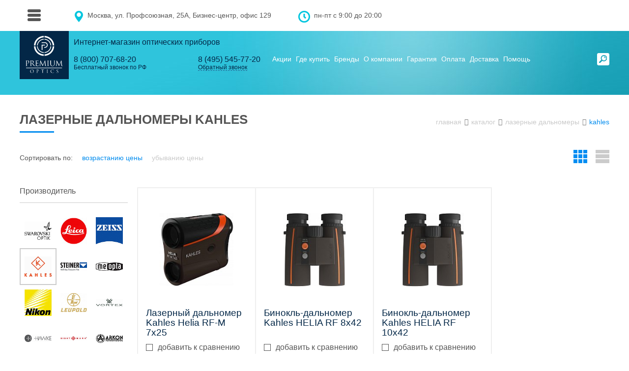

--- FILE ---
content_type: text/html; charset=UTF-8
request_url: https://www.premium-optics.ru/products/rangefinders/kahles/
body_size: 43669
content:
<!DOCTYPE html>
<html>
<head>
    <meta name="robots" content="index,follow"/>
    <link rel="image_src" href="/favicon_3.png" type="image/png"/>
    <meta name='yandex-verification' content='483bfb3c8d2b1531'/>
    <meta name="cmsmagazine" content="607991c239b6044876288e659dd47959" />
    <meta name="viewport" content="width=device-width, initial-scale=1, maximum-scale=1, height=device-height">

    <link rel="icon" href="/favicon.ico" type="image/x-icon"/>
    <title>Купить Лазерные дальномеры Kahles в Москве и других регионах России</title>

    <!--[if lte IE 8]>
        <link rel="stylesheet" media="all" href="/local/templates/okular_2016/styles_ie.css"/>
    <![endif]-->
        
    <meta http-equiv="Content-Type" content="text/html; charset=UTF-8" />
<meta name="robots" content="index, follow" />
<meta name="description" content="Купить Лазерные дальномеры Kahles в Москве с доставкой по всей России в интернет-магазине PREMIUM OPTICS. Лазерные дальномеры Kahles только лучших производителей в наличии и под заказ" />
<style type="text/css">.bx-composite-btn {background: url(/bitrix/images/main/composite/sprite-1x.png) no-repeat right 0 #e94524;border-radius: 15px;color: #fff !important;display: inline-block;line-height: 30px;font-family: "Helvetica Neue", Helvetica, Arial, sans-serif !important;font-size: 12px !important;font-weight: bold !important;height: 31px !important;padding: 0 42px 0 17px !important;vertical-align: middle !important;text-decoration: none !important;}@media screen   and (min-device-width: 1200px)   and (max-device-width: 1600px)   and (-webkit-min-device-pixel-ratio: 2)  and (min-resolution: 192dpi) {.bx-composite-btn {background-image: url(/bitrix/images/main/composite/sprite-2x.png);background-size: 42px 124px;}}.bx-composite-btn-fixed {position: absolute;top: -45px;right: 15px;z-index: 10;}.bx-btn-white {background-position: right 0;color: #fff !important;}.bx-btn-black {background-position: right -31px;color: #000 !important;}.bx-btn-red {background-position: right -62px;color: #555 !important;}.bx-btn-grey {background-position: right -93px;color: #657b89 !important;}.bx-btn-border {border: 1px solid #d4d4d4;height: 29px !important;line-height: 29px !important;}.bx-composite-loading {display: block;width: 40px;height: 40px;background: url(/bitrix/images/main/composite/loading.gif);}</style>
<script type="text/javascript" data-skip-moving="true">(function(w, d) {var v = w.frameCacheVars = {'CACHE_MODE':'HTMLCACHE','banner':{'url':'http://www.1c-bitrix.ru/composite/','text':'Быстро с 1С-Битрикс','bgcolor':'#032747','style':'white'},'storageBlocks':[],'dynamicBlocks':{'EtswzS':'d41d8cd98f00','mob_basket_123':'f5fc4da422b4','compare_counter_mob':'e1d2fcb0cb08','cRCH4d':'2b652b079e3e','compare_counter_fav_mob':'f5e3b3437fc9','head_personal_mobile':'c7907576f68d','cY76X0':'d41d8cd98f00','f7zwkU':'d41d8cd98f00','zKngcc':'d41d8cd98f00','compare_counter':'d41d8cd98f00','UA7CA7':'d41d8cd98f00','rWhcfS':'fe0a48ca4452','V87xer':'7a1bb6e3d694','76jIZ8':'2cadf42b2a04','kcbuHN':'d41d8cd98f00','XgVtSe':'3df20ed42bd0','9psO4T':'cc0707504261','RlJQDP':'d41d8cd98f00','RDSqVS':'d41d8cd98f00','q3QDi0':'cd4662ab02e9','u6fN5T':'4dfd14ad8829','jrM8WV':'d41d8cd98f00','JfBn8T':'d41d8cd98f00','L9xbeh':'0ccf6a5207d5','KpqeAS':'76bb1e42e4c7','hkhMoR':'d41d8cd98f00','aeKXfk':'434646e2ed67'},'AUTO_UPDATE':true,'AUTO_UPDATE_TTL':'0','version':'2'};var inv = false;if (v.AUTO_UPDATE === false){if (v.AUTO_UPDATE_TTL && v.AUTO_UPDATE_TTL > 0){var lm = Date.parse(d.lastModified);if (!isNaN(lm)){var td = new Date().getTime();if ((lm + v.AUTO_UPDATE_TTL * 1000) >= td){w.frameRequestStart = false;w.preventAutoUpdate = true;return;}inv = true;}}else{w.frameRequestStart = false;w.preventAutoUpdate = true;return;}}var r = w.XMLHttpRequest ? new XMLHttpRequest() : (w.ActiveXObject ? new w.ActiveXObject("Microsoft.XMLHTTP") : null);if (!r) { return; }w.frameRequestStart = true;var m = v.CACHE_MODE; var l = w.location; var x = new Date().getTime();var q = "?bxrand=" + x + (l.search.length > 0 ? "&" + l.search.substring(1) : "");var u = l.protocol + "//" + l.host + l.pathname + q;r.open("GET", u, true);r.setRequestHeader("BX-ACTION-TYPE", "get_dynamic");r.setRequestHeader("X-Bitrix-Composite", "get_dynamic");r.setRequestHeader("BX-CACHE-MODE", m);r.setRequestHeader("BX-CACHE-BLOCKS", v.dynamicBlocks ? JSON.stringify(v.dynamicBlocks) : "");if (inv){r.setRequestHeader("BX-INVALIDATE-CACHE", "Y");}try { r.setRequestHeader("BX-REF", d.referrer || "");} catch(e) {}if (m === "APPCACHE"){r.setRequestHeader("BX-APPCACHE-PARAMS", JSON.stringify(v.PARAMS));r.setRequestHeader("BX-APPCACHE-URL", v.PAGE_URL ? v.PAGE_URL : "");}r.onreadystatechange = function() {if (r.readyState != 4) { return; }var a = r.getResponseHeader("BX-RAND");var b = w.BX && w.BX.frameCache ? w.BX.frameCache : false;if (a != x || !((r.status >= 200 && r.status < 300) || r.status === 304 || r.status === 1223 || r.status === 0)){var f = {error:true, reason:a!=x?"bad_rand":"bad_status", url:u, xhr:r, status:r.status};if (w.BX && w.BX.ready && b){BX.ready(function() {setTimeout(function(){BX.onCustomEvent("onFrameDataRequestFail", [f]);}, 0);});}w.frameRequestFail = f;return;}if (b){b.onFrameDataReceived(r.responseText);if (!w.frameUpdateInvoked){b.update(false);}w.frameUpdateInvoked = true;}else{w.frameDataString = r.responseText;}};r.send();var p = w.performance;if (p && p.addEventListener && p.getEntries && p.setResourceTimingBufferSize){var e = 'resourcetimingbufferfull';var h = function() {if (w.BX && w.BX.frameCache && w.BX.frameCache.frameDataInserted){p.removeEventListener(e, h);}else {p.setResourceTimingBufferSize(p.getEntries().length + 50);}};p.addEventListener(e, h);}})(window, document);</script>


<link href="/bitrix/cache/css/s1/premium_optics/kernel_main/kernel_main_v1.css?167049649010074" type="text/css"  rel="stylesheet" />
<link href="/bitrix/js/ui/design-tokens/dist/compatibility.min.css?1665046824397" type="text/css"  rel="stylesheet" />
<link href="/bitrix/js/ui/fonts/opensans/ui.font.opensans.min.css?16650468242320" type="text/css"  rel="stylesheet" />
<link href="/bitrix/js/main/popup/dist/main.popup.bundle.min.css?166504686325046" type="text/css"  rel="stylesheet" />
<link href="/bitrix/cache/css/s1/premium_optics/page_9c8a8de2e5bafa90e320616f3b780280/page_9c8a8de2e5bafa90e320616f3b780280_v1.css?167049653025514" type="text/css"  rel="stylesheet" />
<link href="/bitrix/cache/css/s1/premium_optics/template_0a0021d38457ca4e5a41035fc0fdc2fd/template_0a0021d38457ca4e5a41035fc0fdc2fd_v1.css?1670496490265837" type="text/css"  data-template-style="true" rel="stylesheet" />
<link href="/bitrix/panel/main/popup.min.css?166504686221279" type="text/css"  data-template-style="true"  rel="stylesheet" />
<script type="text/javascript">if(!window.BX)window.BX={};if(!window.BX.message)window.BX.message=function(mess){if(typeof mess==='object'){for(let i in mess) {BX.message[i]=mess[i];} return true;}};</script>
<script type="text/javascript">(window.BX||top.BX).message({'JS_CORE_LOADING':'Загрузка...','JS_CORE_NO_DATA':'- Нет данных -','JS_CORE_WINDOW_CLOSE':'Закрыть','JS_CORE_WINDOW_EXPAND':'Развернуть','JS_CORE_WINDOW_NARROW':'Свернуть в окно','JS_CORE_WINDOW_SAVE':'Сохранить','JS_CORE_WINDOW_CANCEL':'Отменить','JS_CORE_WINDOW_CONTINUE':'Продолжить','JS_CORE_H':'ч','JS_CORE_M':'м','JS_CORE_S':'с','JSADM_AI_HIDE_EXTRA':'Скрыть лишние','JSADM_AI_ALL_NOTIF':'Показать все','JSADM_AUTH_REQ':'Требуется авторизация!','JS_CORE_WINDOW_AUTH':'Войти','JS_CORE_IMAGE_FULL':'Полный размер'});</script>

<script type="text/javascript" src="/bitrix/js/main/core/core.min.js?1665046862220555"></script>

<script>BX.setJSList(['/bitrix/js/main/core/core_ajax.js','/bitrix/js/main/core/core_promise.js','/bitrix/js/main/polyfill/promise/js/promise.js','/bitrix/js/main/loadext/loadext.js','/bitrix/js/main/loadext/extension.js','/bitrix/js/main/polyfill/promise/js/promise.js','/bitrix/js/main/polyfill/find/js/find.js','/bitrix/js/main/polyfill/includes/js/includes.js','/bitrix/js/main/polyfill/matches/js/matches.js','/bitrix/js/ui/polyfill/closest/js/closest.js','/bitrix/js/main/polyfill/fill/main.polyfill.fill.js','/bitrix/js/main/polyfill/find/js/find.js','/bitrix/js/main/polyfill/matches/js/matches.js','/bitrix/js/main/polyfill/core/dist/polyfill.bundle.js','/bitrix/js/main/core/core.js','/bitrix/js/main/polyfill/intersectionobserver/js/intersectionobserver.js','/bitrix/js/main/lazyload/dist/lazyload.bundle.js','/bitrix/js/main/polyfill/core/dist/polyfill.bundle.js','/bitrix/js/main/parambag/dist/parambag.bundle.js']);
BX.setCSSList(['/bitrix/js/main/lazyload/dist/lazyload.bundle.css','/bitrix/js/main/parambag/dist/parambag.bundle.css']);</script>
<script type="text/javascript">(window.BX||top.BX).message({'AMPM_MODE':false});(window.BX||top.BX).message({'MONTH_1':'Январь','MONTH_2':'Февраль','MONTH_3':'Март','MONTH_4':'Апрель','MONTH_5':'Май','MONTH_6':'Июнь','MONTH_7':'Июль','MONTH_8':'Август','MONTH_9':'Сентябрь','MONTH_10':'Октябрь','MONTH_11':'Ноябрь','MONTH_12':'Декабрь','MONTH_1_S':'января','MONTH_2_S':'февраля','MONTH_3_S':'марта','MONTH_4_S':'апреля','MONTH_5_S':'мая','MONTH_6_S':'июня','MONTH_7_S':'июля','MONTH_8_S':'августа','MONTH_9_S':'сентября','MONTH_10_S':'октября','MONTH_11_S':'ноября','MONTH_12_S':'декабря','MON_1':'янв','MON_2':'фев','MON_3':'мар','MON_4':'апр','MON_5':'май','MON_6':'июн','MON_7':'июл','MON_8':'авг','MON_9':'сен','MON_10':'окт','MON_11':'ноя','MON_12':'дек','DAY_OF_WEEK_0':'Воскресенье','DAY_OF_WEEK_1':'Понедельник','DAY_OF_WEEK_2':'Вторник','DAY_OF_WEEK_3':'Среда','DAY_OF_WEEK_4':'Четверг','DAY_OF_WEEK_5':'Пятница','DAY_OF_WEEK_6':'Суббота','DOW_0':'Вс','DOW_1':'Пн','DOW_2':'Вт','DOW_3':'Ср','DOW_4':'Чт','DOW_5':'Пт','DOW_6':'Сб','FD_SECOND_AGO_0':'#VALUE# секунд назад','FD_SECOND_AGO_1':'#VALUE# секунду назад','FD_SECOND_AGO_10_20':'#VALUE# секунд назад','FD_SECOND_AGO_MOD_1':'#VALUE# секунду назад','FD_SECOND_AGO_MOD_2_4':'#VALUE# секунды назад','FD_SECOND_AGO_MOD_OTHER':'#VALUE# секунд назад','FD_SECOND_DIFF_0':'#VALUE# секунд','FD_SECOND_DIFF_1':'#VALUE# секунда','FD_SECOND_DIFF_10_20':'#VALUE# секунд','FD_SECOND_DIFF_MOD_1':'#VALUE# секунда','FD_SECOND_DIFF_MOD_2_4':'#VALUE# секунды','FD_SECOND_DIFF_MOD_OTHER':'#VALUE# секунд','FD_SECOND_SHORT':'#VALUE#с','FD_MINUTE_AGO_0':'#VALUE# минут назад','FD_MINUTE_AGO_1':'#VALUE# минуту назад','FD_MINUTE_AGO_10_20':'#VALUE# минут назад','FD_MINUTE_AGO_MOD_1':'#VALUE# минуту назад','FD_MINUTE_AGO_MOD_2_4':'#VALUE# минуты назад','FD_MINUTE_AGO_MOD_OTHER':'#VALUE# минут назад','FD_MINUTE_DIFF_0':'#VALUE# минут','FD_MINUTE_DIFF_1':'#VALUE# минута','FD_MINUTE_DIFF_10_20':'#VALUE# минут','FD_MINUTE_DIFF_MOD_1':'#VALUE# минута','FD_MINUTE_DIFF_MOD_2_4':'#VALUE# минуты','FD_MINUTE_DIFF_MOD_OTHER':'#VALUE# минут','FD_MINUTE_0':'#VALUE# минут','FD_MINUTE_1':'#VALUE# минуту','FD_MINUTE_10_20':'#VALUE# минут','FD_MINUTE_MOD_1':'#VALUE# минуту','FD_MINUTE_MOD_2_4':'#VALUE# минуты','FD_MINUTE_MOD_OTHER':'#VALUE# минут','FD_MINUTE_SHORT':'#VALUE#мин','FD_HOUR_AGO_0':'#VALUE# часов назад','FD_HOUR_AGO_1':'#VALUE# час назад','FD_HOUR_AGO_10_20':'#VALUE# часов назад','FD_HOUR_AGO_MOD_1':'#VALUE# час назад','FD_HOUR_AGO_MOD_2_4':'#VALUE# часа назад','FD_HOUR_AGO_MOD_OTHER':'#VALUE# часов назад','FD_HOUR_DIFF_0':'#VALUE# часов','FD_HOUR_DIFF_1':'#VALUE# час','FD_HOUR_DIFF_10_20':'#VALUE# часов','FD_HOUR_DIFF_MOD_1':'#VALUE# час','FD_HOUR_DIFF_MOD_2_4':'#VALUE# часа','FD_HOUR_DIFF_MOD_OTHER':'#VALUE# часов','FD_HOUR_SHORT':'#VALUE#ч','FD_YESTERDAY':'вчера','FD_TODAY':'сегодня','FD_TOMORROW':'завтра','FD_DAY_AGO_0':'#VALUE# дней назад','FD_DAY_AGO_1':'#VALUE# день назад','FD_DAY_AGO_10_20':'#VALUE# дней назад','FD_DAY_AGO_MOD_1':'#VALUE# день назад','FD_DAY_AGO_MOD_2_4':'#VALUE# дня назад','FD_DAY_AGO_MOD_OTHER':'#VALUE# дней назад','FD_DAY_DIFF_0':'#VALUE# дней','FD_DAY_DIFF_1':'#VALUE# день','FD_DAY_DIFF_10_20':'#VALUE# дней','FD_DAY_DIFF_MOD_1':'#VALUE# день','FD_DAY_DIFF_MOD_2_4':'#VALUE# дня','FD_DAY_DIFF_MOD_OTHER':'#VALUE# дней','FD_DAY_AT_TIME':'#DAY# в #TIME#','FD_DAY_SHORT':'#VALUE#д','FD_MONTH_AGO_0':'#VALUE# месяцев назад','FD_MONTH_AGO_1':'#VALUE# месяц назад','FD_MONTH_AGO_10_20':'#VALUE# месяцев назад','FD_MONTH_AGO_MOD_1':'#VALUE# месяц назад','FD_MONTH_AGO_MOD_2_4':'#VALUE# месяца назад','FD_MONTH_AGO_MOD_OTHER':'#VALUE# месяцев назад','FD_MONTH_DIFF_0':'#VALUE# месяцев','FD_MONTH_DIFF_1':'#VALUE# месяц','FD_MONTH_DIFF_10_20':'#VALUE# месяцев','FD_MONTH_DIFF_MOD_1':'#VALUE# месяц','FD_MONTH_DIFF_MOD_2_4':'#VALUE# месяца','FD_MONTH_DIFF_MOD_OTHER':'#VALUE# месяцев','FD_MONTH_SHORT':'#VALUE#мес','FD_YEARS_AGO_0':'#VALUE# лет назад','FD_YEARS_AGO_1':'#VALUE# год назад','FD_YEARS_AGO_10_20':'#VALUE# лет назад','FD_YEARS_AGO_MOD_1':'#VALUE# год назад','FD_YEARS_AGO_MOD_2_4':'#VALUE# года назад','FD_YEARS_AGO_MOD_OTHER':'#VALUE# лет назад','FD_YEARS_DIFF_0':'#VALUE# лет','FD_YEARS_DIFF_1':'#VALUE# год','FD_YEARS_DIFF_10_20':'#VALUE# лет','FD_YEARS_DIFF_MOD_1':'#VALUE# год','FD_YEARS_DIFF_MOD_2_4':'#VALUE# года','FD_YEARS_DIFF_MOD_OTHER':'#VALUE# лет','FD_YEARS_SHORT_0':'#VALUE#л','FD_YEARS_SHORT_1':'#VALUE#г','FD_YEARS_SHORT_10_20':'#VALUE#л','FD_YEARS_SHORT_MOD_1':'#VALUE#г','FD_YEARS_SHORT_MOD_2_4':'#VALUE#г','FD_YEARS_SHORT_MOD_OTHER':'#VALUE#л','CAL_BUTTON':'Выбрать','CAL_TIME_SET':'Установить время','CAL_TIME':'Время','FD_LAST_SEEN_TOMORROW':'завтра в #TIME#','FD_LAST_SEEN_NOW':'только что','FD_LAST_SEEN_TODAY':'сегодня в #TIME#','FD_LAST_SEEN_YESTERDAY':'вчера в #TIME#','FD_LAST_SEEN_MORE_YEAR':'более года назад'});</script>
<script type="text/javascript">(window.BX||top.BX).message({'WEEK_START':'1'});</script>
<script type="text/javascript">(window.BX||top.BX).message({'JS_CORE_LOADING':'Загрузка...','JS_CORE_NO_DATA':'- Нет данных -','JS_CORE_WINDOW_CLOSE':'Закрыть','JS_CORE_WINDOW_EXPAND':'Развернуть','JS_CORE_WINDOW_NARROW':'Свернуть в окно','JS_CORE_WINDOW_SAVE':'Сохранить','JS_CORE_WINDOW_CANCEL':'Отменить','JS_CORE_WINDOW_CONTINUE':'Продолжить','JS_CORE_H':'ч','JS_CORE_M':'м','JS_CORE_S':'с','JSADM_AI_HIDE_EXTRA':'Скрыть лишние','JSADM_AI_ALL_NOTIF':'Показать все','JSADM_AUTH_REQ':'Требуется авторизация!','JS_CORE_WINDOW_AUTH':'Войти','JS_CORE_IMAGE_FULL':'Полный размер'});</script>
<script type="text/javascript">(window.BX||top.BX).message({'LANGUAGE_ID':'ru','FORMAT_DATE':'DD.MM.YYYY','FORMAT_DATETIME':'DD.MM.YYYY HH:MI:SS','COOKIE_PREFIX':'BITRIX_SM','SERVER_TZ_OFFSET':'10800','UTF_MODE':'Y','SITE_ID':'s1','SITE_DIR':'/'});</script>


<script type="text/javascript" src="/bitrix/js/ui/dexie/dist/dexie3.bundle.min.js?166504682688295"></script>
<script type="text/javascript" src="/bitrix/js/main/core/core_ls.min.js?16612612887365"></script>
<script type="text/javascript" src="/bitrix/js/main/core/core_fx.min.js?16612612889768"></script>
<script type="text/javascript" src="/bitrix/js/main/core/core_frame_cache.min.js?166504676611264"></script>
<script type="text/javascript" src="/bitrix/js/main/popup/dist/main.popup.bundle.min.js?166504684464063"></script>
<script type="text/javascript" src="/bitrix/js/main/date/main.date.min.js?166504684416388"></script>
<script type="text/javascript" src="/bitrix/js/main/core/core_date.js?166539714736080"></script>
<script type="text/javascript" src="/bitrix/js/main/pageobject/pageobject.min.js?1665045442570"></script>
<script type="text/javascript" src="/bitrix/js/main/core/core_window.min.js?166504675776326"></script>
<script type="text/javascript" src="/bitrix/js/abricos/fonts9203.min.js?1661261289104"></script>
<script type="text/javascript">BX.setCSSList(['/bitrix/js/main/core/css/core_date.css','/local/templates/premium_optics/components/onpeak/catalog/.default/style.css','/local/components/onpeak/catalog.brands/templates/.default/style.css','/local/templates/premium_optics/components/onpeak/catalog.filter/.default/style.css','/local/templates/premium_optics/components/bitrix/system.pagenavigation/catalog.pagenav_new/style.css','/local/templates/premium_optics/components/onpeak/catalog.section/.default/style.css','/local/templates/premium_optics/css/font-awesome.min.css','/local/templates/premium_optics/css/jquery.fancybox.css','/local/templates/premium_optics/css/jquery.fancybox-buttons.css','/local/templates/premium_optics/css/jquery.fancybox-thumbs.css','/local/templates/premium_optics/css/fotorama.css','/local/templates/premium_optics/css/jquery.jscrollpane.css','/local/templates/premium_optics/css/slick.css','/local/templates/premium_optics/css/mobile_menu.css','/bitrix/components/abricos/antisovetnik/templates/.default/style.css','/local/templates/premium_optics/components/onpeak/auth.link/.default/style.css','/local/components/onpeak/bakset_small/templates/mob_basket/style.css','/local/components/onpeak/catalog.menu/templates/mobile/style.css','/local/templates/premium_optics/components/bitrix/menu/menu_mob/style.css','/local/components/onpeak/auth.link/templates/auth_mobile/style.css','/local/components/onpeak/bakset_small/templates/head_basket/style.css','/local/templates/premium_optics/components/onpeak/holydays/.default/style.css','/local/templates/premium_optics/components/bitrix/menu/top_menu/style.css','/local/templates/premium_optics/components/onpeak/catalog.menu/slider_menu/style.css','/local/templates/premium_optics/components/onpeak/catalog.menu/slider_menu/swiper.min.css','/local/components/onpeak/form/templates/subscribe/style.css','/local/templates/premium_optics/components/onpeak/catalog.menu/bottom/style.css','/local/templates/premium_optics/components/bitrix/menu/bottom/style.css','/local/templates/premium_optics/styles.css','/local/templates/premium_optics/template_styles.css']);</script>
<script type="text/javascript">if (Intl && Intl.DateTimeFormat) document.cookie="BITRIX_SM_TZ="+Intl.DateTimeFormat().resolvedOptions().timeZone+"; path=/; expires=Fri, 01 Jan 2027 00:00:00 +0300";</script>



<script type="text/javascript" src="/local/templates/premium_optics/js/jquery-1.12.0.min.js?166126125597362"></script>
<script type="text/javascript" src="/local/templates/premium_optics/js/jquery-ui.min.js?1661261255240427"></script>
<script type="text/javascript" src="/local/templates/premium_optics/js/jquery.mousewheel.js?16612612558273"></script>
<script type="text/javascript" src="/local/templates/premium_optics/js/jquery.selectric.min.js?16612612556007"></script>
<script type="text/javascript" src="/local/templates/premium_optics/js/jquery.jscrollpane.min.js?166126125514850"></script>
<script type="text/javascript" src="/local/templates/premium_optics/js/mwheelIntent.js?16612612551302"></script>
<script type="text/javascript" src="/local/templates/premium_optics/js/jquery.fancybox.pack.js?166126125523135"></script>
<script type="text/javascript" src="/local/templates/premium_optics/js/jquery.fancybox-buttons.js?16612612553041"></script>
<script type="text/javascript" src="/local/templates/premium_optics/js/jquery.fancybox-media.js?16612612555305"></script>
<script type="text/javascript" src="/local/templates/premium_optics/js/jquery.fancybox-thumbs.js?16612612553836"></script>
<script type="text/javascript" src="/local/templates/premium_optics/js/fotorama.js?166126125538912"></script>
<script type="text/javascript" src="/local/templates/premium_optics/js/placeholders.min.js?16612612555079"></script>
<script type="text/javascript" src="/local/templates/premium_optics/js/script.js?166539791030753"></script>
<script type="text/javascript" src="/local/templates/premium_optics/js/slick.min.js?166126125541953"></script>
<script type="text/javascript" src="/local/templates/premium_optics/js/mobile_menu.js?16612612554530"></script>
<script type="text/javascript" src="/local/templates/premium_optics/components/onpeak/auth.link/.default/script.js?16612612551150"></script>
<script type="text/javascript" src="/local/components/onpeak/compare.counters/templates/mob/script.js?1661261255538"></script>
<script type="text/javascript" src="/local/templates/premium_optics/components/onpeak/compare.counters/favorits_mobile/script.js?1661261255538"></script>
<script type="text/javascript" src="/local/components/onpeak/auth.link/templates/auth_mobile/script.js?16612612551182"></script>
<script type="text/javascript" src="/local/templates/premium_optics/components/onpeak/compare.counters/.default/script.js?1661261255538"></script>
<script type="text/javascript" src="/local/templates/premium_optics/components/onpeak/catalog.menu/slider_menu/script.js?1661261255325"></script>
<script type="text/javascript" src="/local/templates/premium_optics/components/onpeak/catalog.menu/slider_menu/swiper.min.js?1661261255127934"></script>
<script type="text/javascript" src="/local/templates/premium_optics/components/onpeak/catalog/.default/script.js?1661261255200"></script>
<script type="text/javascript" src="/local/templates/premium_optics/components/onpeak/catalog.filter/.default/script.js?1661261255987"></script>
<script type="text/javascript">var _ba = _ba || []; _ba.push(["aid", "b1bf9b3cfcb8a97b4d8f05495a67f28a"]); _ba.push(["host", "www.premium-optics.ru"]); (function() {var ba = document.createElement("script"); ba.type = "text/javascript"; ba.async = true;ba.src = (document.location.protocol == "https:" ? "https://" : "http://") + "bitrix.info/ba.js";var s = document.getElementsByTagName("script")[0];s.parentNode.insertBefore(ba, s);})();</script>


    <script src="https://forma.tinkoff.ru/static/onlineScript.js"></script>
</head>
<body class="inside">
            <script>glob('[base64]')</script>
        
<div id="mobile_menu">
  <div class="mobile_menu_bg"></div>
  <div class="fixed_mobile">
    <div class="overfl">
  	<div class="sect_fix_row top_block">
  		<div class="col_4_12">
  			<span class="icon_menu">МЕНЮ</span>
  		</div>
  		<div class="col_8_12 personal_area">
  			
<div id="bxdynamic_EtswzS_start" style="display:none"></div><div id="bxdynamic_EtswzS_end" style="display:none"></div>  		</div>
  	</div>
  	<div class="line_1"></div>
   <div class="sect_fix_row">
  		<div class="col_7_12 basket_block_mob">
                <div id="comp_5d2398cd11968677378503cb93b01174"><span id="mob_basket_123"><div id="bxdynamic_mob_basket_123_start" style="display:none"></div>    <a href="/basket/" class="basket_line_mob">
				<i class="cart"></i>
        <span id="head_count_mob" class="basket_numbers head_count">0</span>
        <span class="head_total basket_numbers basket_total_price" id="basket_total_price">0</span>
        <i class="fa fa-rub"></i>
		</a>
<div id="bxdynamic_mob_basket_123_end" style="display:none"></div></span></div>  		</div>
  		<div class="col_5_12">
            
<span id="compare_counter_mob" class="favorits_block">
<div id="bxdynamic_compare_counter_mob_start" style="display:none"></div>
<div class="favorits_counter " data-link="/personal/favorits/">
    <span class="favorits_marker"></span>
        Избранное: <span class="number">
            0        </span>
</div>

<div id="bxdynamic_compare_counter_mob_end" style="display:none"></div></span>  		</div>
  		<div class="col_12_12">
  			<div class="search_box">
                <form action="/search/" method="get">
                	<input type="submit" value=""  class="submit" />
                    <input type="text" placeholder="Введите поисковую фразу" name="q" class="text same_text" />
                </form>
            </div>
  		</div>
  	</div>

    <div class="first_block">
      <div id="bxdynamic_cRCH4d_start" style="display:none"></div>
<ul class="catalog_mobile_menu">		<li class="">
			<a href="/products/binoculars/" class="icon_binoculars title">
				<span class="catalog_logo"><img src="/upload/iblock/27d/27db9058b98d21707774a8d85941dbae.png"></span>
				<span class="catalog_name_wrap"><span class="catalog_name">Бинокли</span></span>
				<span class="arrow"></span>
			</a>
							<div class="sub_cat">
          <div class="parent_cat">
            <span class="back_cat"></span>
            <span class="catalog_logo"><img src="/upload/iblock/27d/27db9058b98d21707774a8d85941dbae.png"></span>
            <span class="catalog_name_wrap"><span class="catalog_name">Бинокли</span></span>
          </div>
					<div class="catalog_sub_menu">
						<ul class="catalog_mobile_submenu"> 							<li class="">
								
								<a href="/products/binoculars/swarovski-optik/" class="category_head follow">
                  <span class="section_name">Swarovski Optik</span>
                  <span class="arrow"></span>								</a>

								                  <div class="sub_cat">
                    <div class="parent_cat">
                      <span class="back_cat"></span>
                      <span class="catalog_logo"><img src="/upload/iblock/27d/27db9058b98d21707774a8d85941dbae.png"></span>
                      <span class="catalog_name_wrap"><span class="catalog_name">Бинокли</span></span>
                    </div>
                    <ul>
                                          <li>
                        <a href="/products/binoculars/swarovski-optik/nl-pure/" class="category_head">
                          NL Pure                        </a>
                      </li>
                                          <li>
                        <a href="/products/binoculars/swarovski-optik/el-swarovision/" class="category_head">
                          EL                        </a>
                      </li>
                                          <li>
                        <a href="/products/binoculars/swarovski-optik/el-range/" class="category_head">
                          EL Range                        </a>
                      </li>
                                          <li>
                        <a href="/products/binoculars/swarovski-optik/slc/" class="category_head">
                          SLC                        </a>
                      </li>
                                          <li>
                        <a href="/products/binoculars/swarovski-optik/cl-companion/" class="category_head">
                          CL Companion                        </a>
                      </li>
                                          <li>
                        <a href="/products/binoculars/swarovski-optik/cl-pocket/" class="category_head">
                          CL Pocket                        </a>
                      </li>
                                          <li>
                        <a href="/products/binoculars/swarovski-optik/cl-curio/" class="category_head">
                          CL Curio - new!                        </a>
                      </li>
                                          <li>
                        <a href="/products/binoculars/swarovski-optik/dg/" class="category_head">
                          dG цифровой                        </a>
                      </li>
                                          <li>
                        <a href="/products/binoculars/swarovski-optik/habicht/" class="category_head">
                          Habicht                        </a>
                      </li>
                                        </ul>
						<span class="all_products">
							<a href="/products/binoculars/swarovski-optik/">
								Посмотреть все модели Swarovski Optik								</a>
						</span>

                    <div class="sect_fix_row contact_mob last">
				    	<p>Тел.: <a href="tel:88007076820"> 8 (800) 707-68-20</a></p>
<a href="#" class="button-back-call callback menu-back-call">Обратный звонок</a>
<p>E-mail: <a href="mailto:info@premium-optics.ru">info@premium-optics.ru</a></p>
<p>Москва, ул. Профсоюзная, 25A, Бизнес-центр, 1 этаж, офис 129 (вход по пропускам)</p>
				    </div>
                  </div>							</li> 							<li class="">
								
								<a href="/products/binoculars/leica/" class="category_head follow">
                  <span class="section_name">Leica</span>
                  <span class="arrow"></span>								</a>

								                  <div class="sub_cat">
                    <div class="parent_cat">
                      <span class="back_cat"></span>
                      <span class="catalog_logo"><img src="/upload/iblock/27d/27db9058b98d21707774a8d85941dbae.png"></span>
                      <span class="catalog_name_wrap"><span class="catalog_name">Бинокли</span></span>
                    </div>
                    <ul>
                                          <li>
                        <a href="/products/binoculars/leica/noctivid/" class="category_head">
                          Noctivid                        </a>
                      </li>
                                          <li>
                        <a href="/products/binoculars/leica/ultravid/" class="category_head">
                          Ultravid                        </a>
                      </li>
                                          <li>
                        <a href="/products/binoculars/leica/duovid/" class="category_head">
                          Duovid                        </a>
                      </li>
                                          <li>
                        <a href="/products/binoculars/leica/geovid/" class="category_head">
                          Geovid c дальномером                        </a>
                      </li>
                                          <li>
                        <a href="/products/binoculars/leica/trinovid/" class="category_head">
                          Trinovid                        </a>
                      </li>
                                          <li>
                        <a href="/products/binoculars/leica/compact/" class="category_head">
                          Компактные                        </a>
                      </li>
                                          <li>
                        <a href="/products/binoculars/leica/ultravid-silverline/" class="category_head">
                          Ultravid Silverline                        </a>
                      </li>
                                        </ul>
						<span class="all_products">
							<a href="/products/binoculars/leica/">
								Посмотреть все модели Leica								</a>
						</span>

                    <div class="sect_fix_row contact_mob last">
				    	<p>Тел.: <a href="tel:88007076820"> 8 (800) 707-68-20</a></p>
<a href="#" class="button-back-call callback menu-back-call">Обратный звонок</a>
<p>E-mail: <a href="mailto:info@premium-optics.ru">info@premium-optics.ru</a></p>
<p>Москва, ул. Профсоюзная, 25A, Бизнес-центр, 1 этаж, офис 129 (вход по пропускам)</p>
				    </div>
                  </div>							</li> 							<li class="">
								
								<a href="/products/binoculars/carl-zeiss/" class="category_head follow">
                  <span class="section_name">Carl Zeiss</span>
                  <span class="arrow"></span>								</a>

								                  <div class="sub_cat">
                    <div class="parent_cat">
                      <span class="back_cat"></span>
                      <span class="catalog_logo"><img src="/upload/iblock/27d/27db9058b98d21707774a8d85941dbae.png"></span>
                      <span class="catalog_name_wrap"><span class="catalog_name">Бинокли</span></span>
                    </div>
                    <ul>
                                          <li>
                        <a href="/products/binoculars/carl-zeiss/victory-sf/" class="category_head">
                          Victory SF                        </a>
                      </li>
                                          <li>
                        <a href="/products/binoculars/carl-zeiss/victory-ht/" class="category_head">
                          Victory HT                        </a>
                      </li>
                                          <li>
                        <a href="/products/binoculars/carl-zeiss/victory-rf/" class="category_head">
                          Victory RF с дальномером                        </a>
                      </li>
                                          <li>
                        <a href="/products/binoculars/carl-zeiss/victory-pocket/" class="category_head">
                          Victory Pocket                        </a>
                      </li>
                                          <li>
                        <a href="/products/binoculars/carl-zeiss/conquest-hd/" class="category_head">
                          Conquest HD                        </a>
                      </li>
                                          <li>
                        <a href="/products/binoculars/carl-zeiss/special/" class="category_head">
                          Image Stabilisation                        </a>
                      </li>
                                          <li>
                        <a href="/products/binoculars/carl-zeiss/terra-ed/" class="category_head">
                          Terra ED                        </a>
                      </li>
                                        </ul>
						<span class="all_products">
							<a href="/products/binoculars/carl-zeiss/">
								Посмотреть все модели Carl Zeiss								</a>
						</span>

                    <div class="sect_fix_row contact_mob last">
				    	<p>Тел.: <a href="tel:88007076820"> 8 (800) 707-68-20</a></p>
<a href="#" class="button-back-call callback menu-back-call">Обратный звонок</a>
<p>E-mail: <a href="mailto:info@premium-optics.ru">info@premium-optics.ru</a></p>
<p>Москва, ул. Профсоюзная, 25A, Бизнес-центр, 1 этаж, офис 129 (вход по пропускам)</p>
				    </div>
                  </div>							</li> 							<li class="">
								
								<a href="/products/binoculars/canon/" class="category_head ">
                  <span class="section_name">Canon со стабилизацией</span>
                  								</a>

								<!--									<span class="all_products">-->
<!--										<a href="/products/--><!--/--><!--/">-->
<!--											Посмотреть все модели-->
<!--										</a>-->
<!--									</span>-->							</li> 							<li class="">
								
								<a href="/products/binoculars/kahles/" class="category_head follow">
                  <span class="section_name">Kahles</span>
                  <span class="arrow"></span>								</a>

								                  <div class="sub_cat">
                    <div class="parent_cat">
                      <span class="back_cat"></span>
                      <span class="catalog_logo"><img src="/upload/iblock/27d/27db9058b98d21707774a8d85941dbae.png"></span>
                      <span class="catalog_name_wrap"><span class="catalog_name">Бинокли</span></span>
                    </div>
                    <ul>
                                          <li>
                        <a href="/products/binoculars/kahles/helia-rf/" class="category_head">
                          Helia RF - new!                        </a>
                      </li>
                                          <li>
                        <a href="/products/binoculars/kahles/helia-s/" class="category_head">
                          Helia S - new!                        </a>
                      </li>
                                          <li>
                        <a href="/products/binoculars/kahles/helia/" class="category_head">
                          Helia                        </a>
                      </li>
                                        </ul>
						<span class="all_products">
							<a href="/products/binoculars/kahles/">
								Посмотреть все модели Kahles								</a>
						</span>

                    <div class="sect_fix_row contact_mob last">
				    	<p>Тел.: <a href="tel:88007076820"> 8 (800) 707-68-20</a></p>
<a href="#" class="button-back-call callback menu-back-call">Обратный звонок</a>
<p>E-mail: <a href="mailto:info@premium-optics.ru">info@premium-optics.ru</a></p>
<p>Москва, ул. Профсоюзная, 25A, Бизнес-центр, 1 этаж, офис 129 (вход по пропускам)</p>
				    </div>
                  </div>							</li> 							<li class="">
								
								<a href="/products/binoculars/steiner/" class="category_head follow">
                  <span class="section_name">Steiner</span>
                  <span class="arrow"></span>								</a>

								                  <div class="sub_cat">
                    <div class="parent_cat">
                      <span class="back_cat"></span>
                      <span class="catalog_logo"><img src="/upload/iblock/27d/27db9058b98d21707774a8d85941dbae.png"></span>
                      <span class="catalog_name_wrap"><span class="catalog_name">Бинокли</span></span>
                    </div>
                    <ul>
                                          <li>
                        <a href="/products/binoculars/steiner/lrf-1700/" class="category_head">
                          LRF 1700                        </a>
                      </li>
                                          <li>
                        <a href="/products/binoculars/steiner/nighthunter/" class="category_head">
                          Nighthunter                        </a>
                      </li>
                                          <li>
                        <a href="/products/binoculars/steiner/commander/" class="category_head">
                          Marine                        </a>
                      </li>
                                          <li>
                        <a href="/products/binoculars/steiner/ranger-xtreme/" class="category_head">
                          Ranger Xtreme                        </a>
                      </li>
                                          <li>
                        <a href="/products/binoculars/steiner/wildlife/" class="category_head">
                          Wildlife                        </a>
                      </li>
                                          <li>
                        <a href="/products/binoculars/steiner/wildlife-xp-compact/" class="category_head">
                          Wildlife XP Compact                        </a>
                      </li>
                                          <li>
                        <a href="/products/binoculars/steiner/skyhawk/" class="category_head">
                          SkyHawk 3.0                        </a>
                      </li>
                                          <li>
                        <a href="/products/binoculars/steiner/observer/" class="category_head">
                          Observer                        </a>
                      </li>
                                          <li>
                        <a href="/products/binoculars/steiner/safari-ultra-sharp/" class="category_head">
                          Safari UltraSharp                        </a>
                      </li>
                                        </ul>
						<span class="all_products">
							<a href="/products/binoculars/steiner/">
								Посмотреть все модели Steiner								</a>
						</span>

                    <div class="sect_fix_row contact_mob last">
				    	<p>Тел.: <a href="tel:88007076820"> 8 (800) 707-68-20</a></p>
<a href="#" class="button-back-call callback menu-back-call">Обратный звонок</a>
<p>E-mail: <a href="mailto:info@premium-optics.ru">info@premium-optics.ru</a></p>
<p>Москва, ул. Профсоюзная, 25A, Бизнес-центр, 1 этаж, офис 129 (вход по пропускам)</p>
				    </div>
                  </div>							</li> 							<li class="">
								
								<a href="/products/binoculars/meopta/" class="category_head follow">
                  <span class="section_name">Meopta</span>
                  <span class="arrow"></span>								</a>

								                  <div class="sub_cat">
                    <div class="parent_cat">
                      <span class="back_cat"></span>
                      <span class="catalog_logo"><img src="/upload/iblock/27d/27db9058b98d21707774a8d85941dbae.png"></span>
                      <span class="catalog_name_wrap"><span class="catalog_name">Бинокли</span></span>
                    </div>
                    <ul>
                                          <li>
                        <a href="/products/binoculars/meopta/optika-lr/" class="category_head">
                          Optika LR - new!                        </a>
                      </li>
                                          <li>
                        <a href="/products/binoculars/meopta/meopro-hd-plus/" class="category_head">
                          MeoPro HD Plus - new!                        </a>
                      </li>
                                          <li>
                        <a href="/products/binoculars/meopta/meopro-air-hd/" class="category_head">
                          MeoPro Air HD - new!                        </a>
                      </li>
                                          <li>
                        <a href="/products/binoculars/meopta/meopro-hd/" class="category_head">
                          MeoPro HD                        </a>
                      </li>
                                          <li>
                        <a href="/products/binoculars/meopta/meopro-optika-hd/" class="category_head">
                          MeoPro Optika HD                        </a>
                      </li>
                                        </ul>
						<span class="all_products">
							<a href="/products/binoculars/meopta/">
								Посмотреть все модели Meopta								</a>
						</span>

                    <div class="sect_fix_row contact_mob last">
				    	<p>Тел.: <a href="tel:88007076820"> 8 (800) 707-68-20</a></p>
<a href="#" class="button-back-call callback menu-back-call">Обратный звонок</a>
<p>E-mail: <a href="mailto:info@premium-optics.ru">info@premium-optics.ru</a></p>
<p>Москва, ул. Профсоюзная, 25A, Бизнес-центр, 1 этаж, офис 129 (вход по пропускам)</p>
				    </div>
                  </div>							</li> 							<li class="">
								
								<a href="/products/binoculars/nikon/" class="category_head follow">
                  <span class="section_name">Nikon</span>
                  <span class="arrow"></span>								</a>

								                  <div class="sub_cat">
                    <div class="parent_cat">
                      <span class="back_cat"></span>
                      <span class="catalog_logo"><img src="/upload/iblock/27d/27db9058b98d21707774a8d85941dbae.png"></span>
                      <span class="catalog_name_wrap"><span class="catalog_name">Бинокли</span></span>
                    </div>
                    <ul>
                                          <li>
                        <a href="/products/binoculars/nikon/edg/" class="category_head">
                          EDG                        </a>
                      </li>
                                          <li>
                        <a href="/products/binoculars/nikon/monarch-hg/" class="category_head">
                          Monarch HG                        </a>
                      </li>
                                          <li>
                        <a href="/products/binoculars/nikon/monarch-m7/" class="category_head">
                          Monarch M7                        </a>
                      </li>
                                          <li>
                        <a href="/products/binoculars/nikon/monarch-m5/" class="category_head">
                          Monarch M5                        </a>
                      </li>
                                          <li>
                        <a href="/products/binoculars/nikon/monarch/" class="category_head">
                          Monarch                        </a>
                      </li>
                                          <li>
                        <a href="/products/binoculars/nikon/prostaff/" class="category_head">
                          Prostaff                        </a>
                      </li>
                                          <li>
                        <a href="/products/binoculars/nikon/marine/" class="category_head">
                          Marine                        </a>
                      </li>
                                          <li>
                        <a href="/products/binoculars/nikon/action-ex/" class="category_head">
                          Action EX                        </a>
                      </li>
                                          <li>
                        <a href="/products/binoculars/nikon/aculon-a211/" class="category_head">
                          Aculon A211                        </a>
                      </li>
                                          <li>
                        <a href="/products/binoculars/nikon/compact-sport/" class="category_head">
                          Compact                        </a>
                      </li>
                                          <li>
                        <a href="/products/binoculars/nikon/elegant-compact/" class="category_head">
                          Elegant Compact                        </a>
                      </li>
                                        </ul>
						<span class="all_products">
							<a href="/products/binoculars/nikon/">
								Посмотреть все модели Nikon								</a>
						</span>

                    <div class="sect_fix_row contact_mob last">
				    	<p>Тел.: <a href="tel:88007076820"> 8 (800) 707-68-20</a></p>
<a href="#" class="button-back-call callback menu-back-call">Обратный звонок</a>
<p>E-mail: <a href="mailto:info@premium-optics.ru">info@premium-optics.ru</a></p>
<p>Москва, ул. Профсоюзная, 25A, Бизнес-центр, 1 этаж, офис 129 (вход по пропускам)</p>
				    </div>
                  </div>							</li> 							<li class="">
								
								<a href="/products/binoculars/leupold/" class="category_head follow">
                  <span class="section_name">Leupold</span>
                  <span class="arrow"></span>								</a>

								                  <div class="sub_cat">
                    <div class="parent_cat">
                      <span class="back_cat"></span>
                      <span class="catalog_logo"><img src="/upload/iblock/27d/27db9058b98d21707774a8d85941dbae.png"></span>
                      <span class="catalog_name_wrap"><span class="catalog_name">Бинокли</span></span>
                    </div>
                    <ul>
                                          <li>
                        <a href="/products/binoculars/leupold/bx-5-santiam-hd/" class="category_head">
                          BX-5 Santiam HD                        </a>
                      </li>
                                          <li>
                        <a href="/products/binoculars/leupold/bx-4-pro-guide-hd/" class="category_head">
                          BX-4 Pro Guide HD                        </a>
                      </li>
                                          <li>
                        <a href="/products/binoculars/leupold/bx-2-tioga-hd/" class="category_head">
                          BX-2 Tioga HD                        </a>
                      </li>
                                          <li>
                        <a href="/products/binoculars/leupold/bx-2-acadia/" class="category_head">
                          BX-2 Acadia                        </a>
                      </li>
                                          <li>
                        <a href="/products/binoculars/leupold/bx-1-yosemite/" class="category_head">
                          BX-1 Yosemite                        </a>
                      </li>
                                          <li>
                        <a href="/products/binoculars/leupold/bx-1-rogue/" class="category_head">
                          BX-1 Rogue                        </a>
                      </li>
                                        </ul>
						<span class="all_products">
							<a href="/products/binoculars/leupold/">
								Посмотреть все модели Leupold								</a>
						</span>

                    <div class="sect_fix_row contact_mob last">
				    	<p>Тел.: <a href="tel:88007076820"> 8 (800) 707-68-20</a></p>
<a href="#" class="button-back-call callback menu-back-call">Обратный звонок</a>
<p>E-mail: <a href="mailto:info@premium-optics.ru">info@premium-optics.ru</a></p>
<p>Москва, ул. Профсоюзная, 25A, Бизнес-центр, 1 этаж, офис 129 (вход по пропускам)</p>
				    </div>
                  </div>							</li> 							<li class="">
								
								<a href="/products/binoculars/vortex/" class="category_head follow">
                  <span class="section_name">Vortex</span>
                  <span class="arrow"></span>								</a>

								                  <div class="sub_cat">
                    <div class="parent_cat">
                      <span class="back_cat"></span>
                      <span class="catalog_logo"><img src="/upload/iblock/27d/27db9058b98d21707774a8d85941dbae.png"></span>
                      <span class="catalog_name_wrap"><span class="catalog_name">Бинокли</span></span>
                    </div>
                    <ul>
                                          <li>
                        <a href="/products/binoculars/vortex/fury-hd/" class="category_head">
                          Fury HD с дальномером                        </a>
                      </li>
                                          <li>
                        <a href="/products/binoculars/vortex/diamondback/" class="category_head">
                          Diamondback HD                        </a>
                      </li>
                                          <li>
                        <a href="/products/binoculars/vortex/crossfire/" class="category_head">
                          Crossfire                        </a>
                      </li>
                                        </ul>
						<span class="all_products">
							<a href="/products/binoculars/vortex/">
								Посмотреть все модели Vortex								</a>
						</span>

                    <div class="sect_fix_row contact_mob last">
				    	<p>Тел.: <a href="tel:88007076820"> 8 (800) 707-68-20</a></p>
<a href="#" class="button-back-call callback menu-back-call">Обратный звонок</a>
<p>E-mail: <a href="mailto:info@premium-optics.ru">info@premium-optics.ru</a></p>
<p>Москва, ул. Профсоюзная, 25A, Бизнес-центр, 1 этаж, офис 129 (вход по пропускам)</p>
				    </div>
                  </div>							</li> 							<li class="">
								
								<a href="/products/binoculars/blaser/" class="category_head ">
                  <span class="section_name">Blaser</span>
                  								</a>

								<!--									<span class="all_products">-->
<!--										<a href="/products/--><!--/--><!--/">-->
<!--											Посмотреть все модели-->
<!--										</a>-->
<!--									</span>-->							</li> 							<li class="">
								
								<a href="/products/binoculars/burris/" class="category_head follow">
                  <span class="section_name">Burris</span>
                  <span class="arrow"></span>								</a>

								                  <div class="sub_cat">
                    <div class="parent_cat">
                      <span class="back_cat"></span>
                      <span class="catalog_logo"><img src="/upload/iblock/27d/27db9058b98d21707774a8d85941dbae.png"></span>
                      <span class="catalog_name_wrap"><span class="catalog_name">Бинокли</span></span>
                    </div>
                    <ul>
                                          <li>
                        <a href="/products/binoculars/burris/signature-hd/" class="category_head">
                          Signature HD                        </a>
                      </li>
                                          <li>
                        <a href="/products/binoculars/burris/droptine/" class="category_head">
                          Droptine                        </a>
                      </li>
                                        </ul>
						<span class="all_products">
							<a href="/products/binoculars/burris/">
								Посмотреть все модели Burris								</a>
						</span>

                    <div class="sect_fix_row contact_mob last">
				    	<p>Тел.: <a href="tel:88007076820"> 8 (800) 707-68-20</a></p>
<a href="#" class="button-back-call callback menu-back-call">Обратный звонок</a>
<p>E-mail: <a href="mailto:info@premium-optics.ru">info@premium-optics.ru</a></p>
<p>Москва, ул. Профсоюзная, 25A, Бизнес-центр, 1 этаж, офис 129 (вход по пропускам)</p>
				    </div>
                  </div>							</li> 							<li class="">
								
								<a href="/products/binoculars/minox/" class="category_head follow">
                  <span class="section_name">Minox</span>
                  <span class="arrow"></span>								</a>

								                  <div class="sub_cat">
                    <div class="parent_cat">
                      <span class="back_cat"></span>
                      <span class="catalog_logo"><img src="/upload/iblock/27d/27db9058b98d21707774a8d85941dbae.png"></span>
                      <span class="catalog_name_wrap"><span class="catalog_name">Бинокли</span></span>
                    </div>
                    <ul>
                                          <li>
                        <a href="/products/binoculars/minox/x-active/" class="category_head">
                          X-active                        </a>
                      </li>
                                        </ul>
						<span class="all_products">
							<a href="/products/binoculars/minox/">
								Посмотреть все модели Minox								</a>
						</span>

                    <div class="sect_fix_row contact_mob last">
				    	<p>Тел.: <a href="tel:88007076820"> 8 (800) 707-68-20</a></p>
<a href="#" class="button-back-call callback menu-back-call">Обратный звонок</a>
<p>E-mail: <a href="mailto:info@premium-optics.ru">info@premium-optics.ru</a></p>
<p>Москва, ул. Профсоюзная, 25A, Бизнес-центр, 1 этаж, офис 129 (вход по пропускам)</p>
				    </div>
                  </div>							</li> 							<li class="">
								
								<a href="/products/binoculars/pentax/" class="category_head follow">
                  <span class="section_name">Pentax</span>
                  <span class="arrow"></span>								</a>

								                  <div class="sub_cat">
                    <div class="parent_cat">
                      <span class="back_cat"></span>
                      <span class="catalog_logo"><img src="/upload/iblock/27d/27db9058b98d21707774a8d85941dbae.png"></span>
                      <span class="catalog_name_wrap"><span class="catalog_name">Бинокли</span></span>
                    </div>
                    <ul>
                                          <li>
                        <a href="/products/binoculars/pentax/dcf/" class="category_head">
                          Светосильные высшего класса                        </a>
                      </li>
                                          <li>
                        <a href="/products/binoculars/pentax/classic/" class="category_head">
                          Классические                        </a>
                      </li>
                                          <li>
                        <a href="/products/binoculars/pentax/compact-wp/" class="category_head">
                          Компактные                        </a>
                      </li>
                                        </ul>
						<span class="all_products">
							<a href="/products/binoculars/pentax/">
								Посмотреть все модели Pentax								</a>
						</span>

                    <div class="sect_fix_row contact_mob last">
				    	<p>Тел.: <a href="tel:88007076820"> 8 (800) 707-68-20</a></p>
<a href="#" class="button-back-call callback menu-back-call">Обратный звонок</a>
<p>E-mail: <a href="mailto:info@premium-optics.ru">info@premium-optics.ru</a></p>
<p>Москва, ул. Профсоюзная, 25A, Бизнес-центр, 1 этаж, офис 129 (вход по пропускам)</p>
				    </div>
                  </div>							</li> 							<li class="">
								
								<a href="/products/binoculars/hawke/" class="category_head follow">
                  <span class="section_name">Hawke</span>
                  <span class="arrow"></span>								</a>

								                  <div class="sub_cat">
                    <div class="parent_cat">
                      <span class="back_cat"></span>
                      <span class="catalog_logo"><img src="/upload/iblock/27d/27db9058b98d21707774a8d85941dbae.png"></span>
                      <span class="catalog_name_wrap"><span class="catalog_name">Бинокли</span></span>
                    </div>
                    <ul>
                                          <li>
                        <a href="/products/binoculars/hawke/frontier-lrf/" class="category_head">
                          Frontier LRF                        </a>
                      </li>
                                          <li>
                        <a href="/products/binoculars/hawke/endurance-ed/" class="category_head">
                          Endurance ED                        </a>
                      </li>
                                        </ul>
						<span class="all_products">
							<a href="/products/binoculars/hawke/">
								Посмотреть все модели Hawke								</a>
						</span>

                    <div class="sect_fix_row contact_mob last">
				    	<p>Тел.: <a href="tel:88007076820"> 8 (800) 707-68-20</a></p>
<a href="#" class="button-back-call callback menu-back-call">Обратный звонок</a>
<p>E-mail: <a href="mailto:info@premium-optics.ru">info@premium-optics.ru</a></p>
<p>Москва, ул. Профсоюзная, 25A, Бизнес-центр, 1 этаж, офис 129 (вход по пропускам)</p>
				    </div>
                  </div>							</li> 							<li class="">
								
								<a href="/products/binoculars/atn/" class="category_head follow">
                  <span class="section_name">ATN цифровые день/ночь</span>
                  <span class="arrow"></span>								</a>

								                  <div class="sub_cat">
                    <div class="parent_cat">
                      <span class="back_cat"></span>
                      <span class="catalog_logo"><img src="/upload/iblock/27d/27db9058b98d21707774a8d85941dbae.png"></span>
                      <span class="catalog_name_wrap"><span class="catalog_name">Бинокли</span></span>
                    </div>
                    <ul>
                                          <li>
                        <a href="/products/binoculars/atn/binox-hd/" class="category_head">
                          BinoX 4K                        </a>
                      </li>
                                        </ul>
						<span class="all_products">
							<a href="/products/binoculars/atn/">
								Посмотреть все модели ATN цифровые день/ночь								</a>
						</span>

                    <div class="sect_fix_row contact_mob last">
				    	<p>Тел.: <a href="tel:88007076820"> 8 (800) 707-68-20</a></p>
<a href="#" class="button-back-call callback menu-back-call">Обратный звонок</a>
<p>E-mail: <a href="mailto:info@premium-optics.ru">info@premium-optics.ru</a></p>
<p>Москва, ул. Профсоюзная, 25A, Бизнес-центр, 1 этаж, офис 129 (вход по пропускам)</p>
				    </div>
                  </div>							</li> <!--							<li class="col_10_10"></li>-->					</ul>
					</div>
					    <span class="all_products">
							<a href="/products/binoculars/">
								Посмотреть все бинокли								</a>
						</span>
					<div class="sect_fix_row contact_mob">
				    	<p>Тел.: <a href="tel:88007076820"> 8 (800) 707-68-20</a></p>
<a href="#" class="button-back-call callback menu-back-call">Обратный звонок</a>
<p>E-mail: <a href="mailto:info@premium-optics.ru">info@premium-optics.ru</a></p>
<p>Москва, ул. Профсоюзная, 25A, Бизнес-центр, 1 этаж, офис 129 (вход по пропускам)</p>
				    </div>
				</div>		</li>		<li class="">
			<a href="/products/spotting-scopes/" class="icon_spotting-scopes title">
				<span class="catalog_logo"><img src="/upload/iblock/cc0/cc01d7b6a783a75c1742fe51379d745f.png"></span>
				<span class="catalog_name_wrap"><span class="catalog_name">Зрительные трубы</span></span>
				<span class="arrow"></span>
			</a>
							<div class="sub_cat">
          <div class="parent_cat">
            <span class="back_cat"></span>
            <span class="catalog_logo"><img src="/upload/iblock/cc0/cc01d7b6a783a75c1742fe51379d745f.png"></span>
            <span class="catalog_name_wrap"><span class="catalog_name">Зрительные трубы</span></span>
          </div>
					<div class="catalog_sub_menu">
						<ul class="catalog_mobile_submenu"> 							<li class="">
								
								<a href="/products/spotting-scopes/swarovski-optik/" class="category_head follow">
                  <span class="section_name">Swarovski Optik</span>
                  <span class="arrow"></span>								</a>

								                  <div class="sub_cat">
                    <div class="parent_cat">
                      <span class="back_cat"></span>
                      <span class="catalog_logo"><img src="/upload/iblock/cc0/cc01d7b6a783a75c1742fe51379d745f.png"></span>
                      <span class="catalog_name_wrap"><span class="catalog_name">Зрительные трубы</span></span>
                    </div>
                    <ul>
                                          <li>
                        <a href="/products/spotting-scopes/swarovski-optik/atx-stx-btx/" class="category_head">
                          ATX / STX / BTX                        </a>
                      </li>
                                          <li>
                        <a href="/products/spotting-scopes/swarovski-optik/ats-sts/" class="category_head">
                          ATS / STS                        </a>
                      </li>
                                          <li>
                        <a href="/products/spotting-scopes/swarovski-optik/ctc-cts/" class="category_head">
                          CTC / CTS                        </a>
                      </li>
                                          <li>
                        <a href="/products/spotting-scopes/swarovski-optik/str/" class="category_head">
                          STR                        </a>
                      </li>
                                          <li>
                        <a href="/products/spotting-scopes/swarovski-optik/accessories-swarovski/" class="category_head">
                          Аксессуары                        </a>
                      </li>
                                        </ul>
						<span class="all_products">
							<a href="/products/spotting-scopes/swarovski-optik/">
								Посмотреть все модели Swarovski Optik								</a>
						</span>

                    <div class="sect_fix_row contact_mob last">
				    	<p>Тел.: <a href="tel:88007076820"> 8 (800) 707-68-20</a></p>
<a href="#" class="button-back-call callback menu-back-call">Обратный звонок</a>
<p>E-mail: <a href="mailto:info@premium-optics.ru">info@premium-optics.ru</a></p>
<p>Москва, ул. Профсоюзная, 25A, Бизнес-центр, 1 этаж, офис 129 (вход по пропускам)</p>
				    </div>
                  </div>							</li> 							<li class="">
								
								<a href="/products/spotting-scopes/leica/" class="category_head ">
                  <span class="section_name">Leica</span>
                  								</a>

								<!--									<span class="all_products">-->
<!--										<a href="/products/--><!--/--><!--/">-->
<!--											Посмотреть все модели-->
<!--										</a>-->
<!--									</span>-->							</li> 							<li class="">
								
								<a href="/products/spotting-scopes/carl-zeiss/" class="category_head ">
                  <span class="section_name">Carl Zeiss</span>
                  								</a>

								<!--									<span class="all_products">-->
<!--										<a href="/products/--><!--/--><!--/">-->
<!--											Посмотреть все модели-->
<!--										</a>-->
<!--									</span>-->							</li> 							<li class="">
								
								<a href="/products/spotting-scopes/nightforce/" class="category_head ">
                  <span class="section_name">Nightforce</span>
                  								</a>

								<!--									<span class="all_products">-->
<!--										<a href="/products/--><!--/--><!--/">-->
<!--											Посмотреть все модели-->
<!--										</a>-->
<!--									</span>-->							</li> 							<li class="">
								
								<a href="/products/spotting-scopes/meopta/" class="category_head follow">
                  <span class="section_name">Meopta</span>
                  <span class="arrow"></span>								</a>

								                  <div class="sub_cat">
                    <div class="parent_cat">
                      <span class="back_cat"></span>
                      <span class="catalog_logo"><img src="/upload/iblock/cc0/cc01d7b6a783a75c1742fe51379d745f.png"></span>
                      <span class="catalog_name_wrap"><span class="catalog_name">Зрительные трубы</span></span>
                    </div>
                    <ul>
                                          <li>
                        <a href="/products/spotting-scopes/meopta/meopro-hd/" class="category_head">
                          MeoPro HD                        </a>
                      </li>
                                        </ul>
						<span class="all_products">
							<a href="/products/spotting-scopes/meopta/">
								Посмотреть все модели Meopta								</a>
						</span>

                    <div class="sect_fix_row contact_mob last">
				    	<p>Тел.: <a href="tel:88007076820"> 8 (800) 707-68-20</a></p>
<a href="#" class="button-back-call callback menu-back-call">Обратный звонок</a>
<p>E-mail: <a href="mailto:info@premium-optics.ru">info@premium-optics.ru</a></p>
<p>Москва, ул. Профсоюзная, 25A, Бизнес-центр, 1 этаж, офис 129 (вход по пропускам)</p>
				    </div>
                  </div>							</li> 							<li class="">
								
								<a href="/products/spotting-scopes/nikon/" class="category_head follow">
                  <span class="section_name">Nikon</span>
                  <span class="arrow"></span>								</a>

								                  <div class="sub_cat">
                    <div class="parent_cat">
                      <span class="back_cat"></span>
                      <span class="catalog_logo"><img src="/upload/iblock/cc0/cc01d7b6a783a75c1742fe51379d745f.png"></span>
                      <span class="catalog_name_wrap"><span class="catalog_name">Зрительные трубы</span></span>
                    </div>
                    <ul>
                                          <li>
                        <a href="/products/spotting-scopes/nikon/monarch/" class="category_head">
                          Monarch ED                        </a>
                      </li>
                                          <li>
                        <a href="/products/spotting-scopes/nikon/prostaff-5/" class="category_head">
                          Prostaff 5                        </a>
                      </li>
                                          <li>
                        <a href="/products/spotting-scopes/nikon/prostaff-3/" class="category_head">
                          Prostaff 3                        </a>
                      </li>
                                        </ul>
						<span class="all_products">
							<a href="/products/spotting-scopes/nikon/">
								Посмотреть все модели Nikon								</a>
						</span>

                    <div class="sect_fix_row contact_mob last">
				    	<p>Тел.: <a href="tel:88007076820"> 8 (800) 707-68-20</a></p>
<a href="#" class="button-back-call callback menu-back-call">Обратный звонок</a>
<p>E-mail: <a href="mailto:info@premium-optics.ru">info@premium-optics.ru</a></p>
<p>Москва, ул. Профсоюзная, 25A, Бизнес-центр, 1 этаж, офис 129 (вход по пропускам)</p>
				    </div>
                  </div>							</li> 							<li class="">
								
								<a href="/products/spotting-scopes/pentax/" class="category_head ">
                  <span class="section_name">Pentax</span>
                  								</a>

								<!--									<span class="all_products">-->
<!--										<a href="/products/--><!--/--><!--/">-->
<!--											Посмотреть все модели-->
<!--										</a>-->
<!--									</span>-->							</li> 							<li class="">
								
								<a href="/products/spotting-scopes/leupold/" class="category_head follow">
                  <span class="section_name">Leupold</span>
                  <span class="arrow"></span>								</a>

								                  <div class="sub_cat">
                    <div class="parent_cat">
                      <span class="back_cat"></span>
                      <span class="catalog_logo"><img src="/upload/iblock/cc0/cc01d7b6a783a75c1742fe51379d745f.png"></span>
                      <span class="catalog_name_wrap"><span class="catalog_name">Зрительные трубы</span></span>
                    </div>
                    <ul>
                                          <li>
                        <a href="/products/spotting-scopes/leupold/gold-ring/" class="category_head">
                          Gold Ring                        </a>
                      </li>
                                          <li>
                        <a href="/products/spotting-scopes/leupold/sx-1-ventana/" class="category_head">
                          SX-1 Ventana                        </a>
                      </li>
                                          <li>
                        <a href="/products/spotting-scopes/leupold/mark-4/" class="category_head">
                          Mark 4                        </a>
                      </li>
                                        </ul>
						<span class="all_products">
							<a href="/products/spotting-scopes/leupold/">
								Посмотреть все модели Leupold								</a>
						</span>

                    <div class="sect_fix_row contact_mob last">
				    	<p>Тел.: <a href="tel:88007076820"> 8 (800) 707-68-20</a></p>
<a href="#" class="button-back-call callback menu-back-call">Обратный звонок</a>
<p>E-mail: <a href="mailto:info@premium-optics.ru">info@premium-optics.ru</a></p>
<p>Москва, ул. Профсоюзная, 25A, Бизнес-центр, 1 этаж, офис 129 (вход по пропускам)</p>
				    </div>
                  </div>							</li> 							<li class="">
								
								<a href="/products/spotting-scopes/vortex/" class="category_head follow">
                  <span class="section_name">Vortex</span>
                  <span class="arrow"></span>								</a>

								                  <div class="sub_cat">
                    <div class="parent_cat">
                      <span class="back_cat"></span>
                      <span class="catalog_logo"><img src="/upload/iblock/cc0/cc01d7b6a783a75c1742fe51379d745f.png"></span>
                      <span class="catalog_name_wrap"><span class="catalog_name">Зрительные трубы</span></span>
                    </div>
                    <ul>
                                          <li>
                        <a href="/products/spotting-scopes/vortex/razor-hd/" class="category_head">
                          Razor HD                        </a>
                      </li>
                                          <li>
                        <a href="/products/spotting-scopes/vortex/viper-hd/" class="category_head">
                          Viper HD                        </a>
                      </li>
                                          <li>
                        <a href="/products/spotting-scopes/vortex/diamondback-hd/" class="category_head">
                          Diamondback HD                        </a>
                      </li>
                                        </ul>
						<span class="all_products">
							<a href="/products/spotting-scopes/vortex/">
								Посмотреть все модели Vortex								</a>
						</span>

                    <div class="sect_fix_row contact_mob last">
				    	<p>Тел.: <a href="tel:88007076820"> 8 (800) 707-68-20</a></p>
<a href="#" class="button-back-call callback menu-back-call">Обратный звонок</a>
<p>E-mail: <a href="mailto:info@premium-optics.ru">info@premium-optics.ru</a></p>
<p>Москва, ул. Профсоюзная, 25A, Бизнес-центр, 1 этаж, офис 129 (вход по пропускам)</p>
				    </div>
                  </div>							</li> 							<li class="">
								
								<a href="/products/spotting-scopes/burris/" class="category_head ">
                  <span class="section_name">Burris</span>
                  								</a>

								<!--									<span class="all_products">-->
<!--										<a href="/products/--><!--/--><!--/">-->
<!--											Посмотреть все модели-->
<!--										</a>-->
<!--									</span>-->							</li> 							<li class="">
								
								<a href="/products/spotting-scopes/celestron/" class="category_head follow">
                  <span class="section_name">Celestron</span>
                  <span class="arrow"></span>								</a>

								                  <div class="sub_cat">
                    <div class="parent_cat">
                      <span class="back_cat"></span>
                      <span class="catalog_logo"><img src="/upload/iblock/cc0/cc01d7b6a783a75c1742fe51379d745f.png"></span>
                      <span class="catalog_name_wrap"><span class="catalog_name">Зрительные трубы</span></span>
                    </div>
                    <ul>
                                          <li>
                        <a href="/products/spotting-scopes/celestron/regal-m2/" class="category_head">
                          Regal M2 ED                        </a>
                      </li>
                                          <li>
                        <a href="/products/spotting-scopes/celestron/trailseeker/" class="category_head">
                          TrailSeeker                        </a>
                      </li>
                                          <li>
                        <a href="/products/spotting-scopes/celestron/ultima/" class="category_head">
                          Ultima                        </a>
                      </li>
                                          <li>
                        <a href="/products/spotting-scopes/celestron/hummingbird/" class="category_head">
                          Hummingbird                        </a>
                      </li>
                                        </ul>
						<span class="all_products">
							<a href="/products/spotting-scopes/celestron/">
								Посмотреть все модели Celestron								</a>
						</span>

                    <div class="sect_fix_row contact_mob last">
				    	<p>Тел.: <a href="tel:88007076820"> 8 (800) 707-68-20</a></p>
<a href="#" class="button-back-call callback menu-back-call">Обратный звонок</a>
<p>E-mail: <a href="mailto:info@premium-optics.ru">info@premium-optics.ru</a></p>
<p>Москва, ул. Профсоюзная, 25A, Бизнес-центр, 1 этаж, офис 129 (вход по пропускам)</p>
				    </div>
                  </div>							</li> 							<li class="">
								
								<a href="/products/spotting-scopes/hawke/" class="category_head follow">
                  <span class="section_name">Hawke</span>
                  <span class="arrow"></span>								</a>

								                  <div class="sub_cat">
                    <div class="parent_cat">
                      <span class="back_cat"></span>
                      <span class="catalog_logo"><img src="/upload/iblock/cc0/cc01d7b6a783a75c1742fe51379d745f.png"></span>
                      <span class="catalog_name_wrap"><span class="catalog_name">Зрительные трубы</span></span>
                    </div>
                    <ul>
                                          <li>
                        <a href="/products/spotting-scopes/hawke/endurance-ed/" class="category_head">
                          Endurance ED                        </a>
                      </li>
                                          <li>
                        <a href="/products/spotting-scopes/hawke/nature-trek/" class="category_head">
                          Nature-Trek                        </a>
                      </li>
                                          <li>
                        <a href="/products/spotting-scopes/hawke/vantage/" class="category_head">
                          Vantage                        </a>
                      </li>
                                        </ul>
						<span class="all_products">
							<a href="/products/spotting-scopes/hawke/">
								Посмотреть все модели Hawke								</a>
						</span>

                    <div class="sect_fix_row contact_mob last">
				    	<p>Тел.: <a href="tel:88007076820"> 8 (800) 707-68-20</a></p>
<a href="#" class="button-back-call callback menu-back-call">Обратный звонок</a>
<p>E-mail: <a href="mailto:info@premium-optics.ru">info@premium-optics.ru</a></p>
<p>Москва, ул. Профсоюзная, 25A, Бизнес-центр, 1 этаж, офис 129 (вход по пропускам)</p>
				    </div>
                  </div>							</li> 							<li class="">
								
								<a href="/products/spotting-scopes/vector-optics/" class="category_head follow">
                  <span class="section_name">Vector Optics</span>
                  <span class="arrow"></span>								</a>

								                  <div class="sub_cat">
                    <div class="parent_cat">
                      <span class="back_cat"></span>
                      <span class="catalog_logo"><img src="/upload/iblock/cc0/cc01d7b6a783a75c1742fe51379d745f.png"></span>
                      <span class="catalog_name_wrap"><span class="catalog_name">Зрительные трубы</span></span>
                    </div>
                    <ul>
                                          <li>
                        <a href="/products/spotting-scopes/vector-optics/continental/" class="category_head">
                          Continental                        </a>
                      </li>
                                        </ul>
						<span class="all_products">
							<a href="/products/spotting-scopes/vector-optics/">
								Посмотреть все модели Vector Optics								</a>
						</span>

                    <div class="sect_fix_row contact_mob last">
				    	<p>Тел.: <a href="tel:88007076820"> 8 (800) 707-68-20</a></p>
<a href="#" class="button-back-call callback menu-back-call">Обратный звонок</a>
<p>E-mail: <a href="mailto:info@premium-optics.ru">info@premium-optics.ru</a></p>
<p>Москва, ул. Профсоюзная, 25A, Бизнес-центр, 1 этаж, офис 129 (вход по пропускам)</p>
				    </div>
                  </div>							</li> 							<li class="">
								
								<a href="/products/spotting-scopes/sightmark/" class="category_head ">
                  <span class="section_name">Sightmark</span>
                  								</a>

								<!--									<span class="all_products">-->
<!--										<a href="/products/--><!--/--><!--/">-->
<!--											Посмотреть все модели-->
<!--										</a>-->
<!--									</span>-->							</li> 							<li class="">
								
								<a href="/products/spotting-scopes/konus/" class="category_head ">
                  <span class="section_name">Konus</span>
                  								</a>

								<!--									<span class="all_products">-->
<!--										<a href="/products/--><!--/--><!--/">-->
<!--											Посмотреть все модели-->
<!--										</a>-->
<!--									</span>-->							</li> <!--							<li class="col_10_10"></li>-->					</ul>
					</div>
					    <span class="all_products">
							<a href="/products/spotting-scopes/">
								Посмотреть все зрительные трубы								</a>
						</span>
					<div class="sect_fix_row contact_mob">
				    	<p>Тел.: <a href="tel:88007076820"> 8 (800) 707-68-20</a></p>
<a href="#" class="button-back-call callback menu-back-call">Обратный звонок</a>
<p>E-mail: <a href="mailto:info@premium-optics.ru">info@premium-optics.ru</a></p>
<p>Москва, ул. Профсоюзная, 25A, Бизнес-центр, 1 этаж, офис 129 (вход по пропускам)</p>
				    </div>
				</div>		</li>		<li class="selected">
			<a href="/products/rangefinders/" class="icon_rangefinders title">
				<span class="catalog_logo"><img src="/upload/iblock/bbd/bbd0efff025739174ed61c00151fd4dc.png"></span>
				<span class="catalog_name_wrap"><span class="catalog_name">Лазерные дальномеры</span></span>
				<span class="arrow"></span>
			</a>
							<div class="sub_cat">
          <div class="parent_cat">
            <span class="back_cat"></span>
            <span class="catalog_logo"><img src="/upload/iblock/bbd/bbd0efff025739174ed61c00151fd4dc.png"></span>
            <span class="catalog_name_wrap"><span class="catalog_name">Лазерные дальномеры</span></span>
          </div>
					<div class="catalog_sub_menu">
						<ul class="catalog_mobile_submenu"> 							<li class="">
								
								<a href="/products/rangefinders/swarovski-optik/" class="category_head ">
                  <span class="section_name">Swarovski Optik</span>
                  								</a>

								<!--									<span class="all_products">-->
<!--										<a href="/products/--><!--/--><!--/">-->
<!--											Посмотреть все модели-->
<!--										</a>-->
<!--									</span>-->							</li> 							<li class="">
								
								<a href="/products/rangefinders/leica/" class="category_head follow">
                  <span class="section_name">Leica</span>
                  <span class="arrow"></span>								</a>

								                  <div class="sub_cat">
                    <div class="parent_cat">
                      <span class="back_cat"></span>
                      <span class="catalog_logo"><img src="/upload/iblock/bbd/bbd0efff025739174ed61c00151fd4dc.png"></span>
                      <span class="catalog_name_wrap"><span class="catalog_name">Лазерные дальномеры</span></span>
                    </div>
                    <ul>
                                          <li>
                        <a href="/products/rangefinders/leica/rangemaster/" class="category_head">
                          Rangemaster - sale!                        </a>
                      </li>
                                          <li>
                        <a href="/products/rangefinders/leica/pinmaster/" class="category_head">
                          Pinmaster                        </a>
                      </li>
                                          <li>
                        <a href="/products/rangefinders/leica/geovid/" class="category_head">
                          Geovid - new!                        </a>
                      </li>
                                        </ul>
						<span class="all_products">
							<a href="/products/rangefinders/leica/">
								Посмотреть все модели Leica								</a>
						</span>

                    <div class="sect_fix_row contact_mob last">
				    	<p>Тел.: <a href="tel:88007076820"> 8 (800) 707-68-20</a></p>
<a href="#" class="button-back-call callback menu-back-call">Обратный звонок</a>
<p>E-mail: <a href="mailto:info@premium-optics.ru">info@premium-optics.ru</a></p>
<p>Москва, ул. Профсоюзная, 25A, Бизнес-центр, 1 этаж, офис 129 (вход по пропускам)</p>
				    </div>
                  </div>							</li> 							<li class="">
								
								<a href="/products/rangefinders/carl-zeiss/" class="category_head ">
                  <span class="section_name">Carl Zeiss</span>
                  								</a>

								<!--									<span class="all_products">-->
<!--										<a href="/products/--><!--/--><!--/">-->
<!--											Посмотреть все модели-->
<!--										</a>-->
<!--									</span>-->							</li> 							<li class="">
								
								<a href="/products/rangefinders/kahles/" class="category_head ">
                  <span class="section_name">Kahles</span>
                  								</a>

								<!--									<span class="all_products">-->
<!--										<a href="/products/--><!--/--><!--/">-->
<!--											Посмотреть все модели-->
<!--										</a>-->
<!--									</span>-->							</li> 							<li class="">
								
								<a href="/products/rangefinders/steiner/" class="category_head ">
                  <span class="section_name">Steiner</span>
                  								</a>

								<!--									<span class="all_products">-->
<!--										<a href="/products/--><!--/--><!--/">-->
<!--											Посмотреть все модели-->
<!--										</a>-->
<!--									</span>-->							</li> 							<li class="">
								
								<a href="/products/rangefinders/meopta/" class="category_head ">
                  <span class="section_name">Meopta</span>
                  								</a>

								<!--									<span class="all_products">-->
<!--										<a href="/products/--><!--/--><!--/">-->
<!--											Посмотреть все модели-->
<!--										</a>-->
<!--									</span>-->							</li> 							<li class="">
								
								<a href="/products/rangefinders/nikon/" class="category_head ">
                  <span class="section_name">Nikon</span>
                  								</a>

								<!--									<span class="all_products">-->
<!--										<a href="/products/--><!--/--><!--/">-->
<!--											Посмотреть все модели-->
<!--										</a>-->
<!--									</span>-->							</li> 							<li class="">
								
								<a href="/products/rangefinders/leupold/" class="category_head ">
                  <span class="section_name">Leupold</span>
                  								</a>

								<!--									<span class="all_products">-->
<!--										<a href="/products/--><!--/--><!--/">-->
<!--											Посмотреть все модели-->
<!--										</a>-->
<!--									</span>-->							</li> 							<li class="">
								
								<a href="/products/rangefinders/vortex/" class="category_head ">
                  <span class="section_name">Vortex</span>
                  								</a>

								<!--									<span class="all_products">-->
<!--										<a href="/products/--><!--/--><!--/">-->
<!--											Посмотреть все модели-->
<!--										</a>-->
<!--									</span>-->							</li> 							<li class="">
								
								<a href="/products/rangefinders/hawke/" class="category_head follow">
                  <span class="section_name">Hawke</span>
                  <span class="arrow"></span>								</a>

								                  <div class="sub_cat">
                    <div class="parent_cat">
                      <span class="back_cat"></span>
                      <span class="catalog_logo"><img src="/upload/iblock/bbd/bbd0efff025739174ed61c00151fd4dc.png"></span>
                      <span class="catalog_name_wrap"><span class="catalog_name">Лазерные дальномеры</span></span>
                    </div>
                    <ul>
                                          <li>
                        <a href="/products/rangefinders/hawke/frontier-lrf/" class="category_head">
                          Frontier LRF                        </a>
                      </li>
                                          <li>
                        <a href="/products/rangefinders/hawke/endurance/" class="category_head">
                          Endurance                        </a>
                      </li>
                                        </ul>
						<span class="all_products">
							<a href="/products/rangefinders/hawke/">
								Посмотреть все модели Hawke								</a>
						</span>

                    <div class="sect_fix_row contact_mob last">
				    	<p>Тел.: <a href="tel:88007076820"> 8 (800) 707-68-20</a></p>
<a href="#" class="button-back-call callback menu-back-call">Обратный звонок</a>
<p>E-mail: <a href="mailto:info@premium-optics.ru">info@premium-optics.ru</a></p>
<p>Москва, ул. Профсоюзная, 25A, Бизнес-центр, 1 этаж, офис 129 (вход по пропускам)</p>
				    </div>
                  </div>							</li> 							<li class="">
								
								<a href="/products/rangefinders/sightmark/" class="category_head ">
                  <span class="section_name">Sightmark</span>
                  								</a>

								<!--									<span class="all_products">-->
<!--										<a href="/products/--><!--/--><!--/">-->
<!--											Посмотреть все модели-->
<!--										</a>-->
<!--									</span>-->							</li> 							<li class="">
								
								<a href="/products/rangefinders/arkon/" class="category_head ">
                  <span class="section_name">Arkon</span>
                  								</a>

								<!--									<span class="all_products">-->
<!--										<a href="/products/--><!--/--><!--/">-->
<!--											Посмотреть все модели-->
<!--										</a>-->
<!--									</span>-->							</li> 							<li class="">
								
								<a href="/products/rangefinders/yukon/" class="category_head ">
                  <span class="section_name">Yukon</span>
                  								</a>

								<!--									<span class="all_products">-->
<!--										<a href="/products/--><!--/--><!--/">-->
<!--											Посмотреть все модели-->
<!--										</a>-->
<!--									</span>-->							</li> 							<li class="">
								
								<a href="/products/rangefinders/venator/" class="category_head ">
                  <span class="section_name">Venator</span>
                  								</a>

								<!--									<span class="all_products">-->
<!--										<a href="/products/--><!--/--><!--/">-->
<!--											Посмотреть все модели-->
<!--										</a>-->
<!--									</span>-->							</li> 							<li class="">
								
								<a href="/products/rangefinders/atn/" class="category_head ">
                  <span class="section_name">ATN</span>
                  								</a>

								<!--									<span class="all_products">-->
<!--										<a href="/products/--><!--/--><!--/">-->
<!--											Посмотреть все модели-->
<!--										</a>-->
<!--									</span>-->							</li> <!--							<li class="col_10_10"></li>-->					</ul>
					</div>
					    <span class="all_products">
							<a href="/products/rangefinders/">
								Посмотреть все лазерные дальномеры								</a>
						</span>
					<div class="sect_fix_row contact_mob">
				    	<p>Тел.: <a href="tel:88007076820"> 8 (800) 707-68-20</a></p>
<a href="#" class="button-back-call callback menu-back-call">Обратный звонок</a>
<p>E-mail: <a href="mailto:info@premium-optics.ru">info@premium-optics.ru</a></p>
<p>Москва, ул. Профсоюзная, 25A, Бизнес-центр, 1 этаж, офис 129 (вход по пропускам)</p>
				    </div>
				</div>		</li>		<li class="">
			<a href="/products/reflex-sights/" class="icon_reflex-sights title">
				<span class="catalog_logo"><img src="/upload/iblock/c2f/c2fc238f537737341adb8247b243d819.png"></span>
				<span class="catalog_name_wrap"><span class="catalog_name">Коллиматорные прицелы</span></span>
				<span class="arrow"></span>
			</a>
							<div class="sub_cat">
          <div class="parent_cat">
            <span class="back_cat"></span>
            <span class="catalog_logo"><img src="/upload/iblock/c2f/c2fc238f537737341adb8247b243d819.png"></span>
            <span class="catalog_name_wrap"><span class="catalog_name">Коллиматорные прицелы</span></span>
          </div>
					<div class="catalog_sub_menu">
						<ul class="catalog_mobile_submenu"> 							<li class="">
								
								<a href="/products/reflex-sights/aimpoint/" class="category_head ">
                  <span class="section_name">Aimpoint</span>
                  								</a>

								<!--									<span class="all_products">-->
<!--										<a href="/products/--><!--/--><!--/">-->
<!--											Посмотреть все модели-->
<!--										</a>-->
<!--									</span>-->							</li> 							<li class="">
								
								<a href="/products/reflex-sights/redring/" class="category_head ">
                  <span class="section_name">Redring</span>
                  								</a>

								<!--									<span class="all_products">-->
<!--										<a href="/products/--><!--/--><!--/">-->
<!--											Посмотреть все модели-->
<!--										</a>-->
<!--									</span>-->							</li> 							<li class="">
								
								<a href="/products/reflex-sights/carl-zeiss/" class="category_head ">
                  <span class="section_name">Carl Zeiss</span>
                  								</a>

								<!--									<span class="all_products">-->
<!--										<a href="/products/--><!--/--><!--/">-->
<!--											Посмотреть все модели-->
<!--										</a>-->
<!--									</span>-->							</li> 							<li class="">
								
								<a href="/products/reflex-sights/leica/" class="category_head ">
                  <span class="section_name">Leica</span>
                  								</a>

								<!--									<span class="all_products">-->
<!--										<a href="/products/--><!--/--><!--/">-->
<!--											Посмотреть все модели-->
<!--										</a>-->
<!--									</span>-->							</li> 							<li class="">
								
								<a href="/products/reflex-sights/steiner/" class="category_head ">
                  <span class="section_name">Steiner</span>
                  								</a>

								<!--									<span class="all_products">-->
<!--										<a href="/products/--><!--/--><!--/">-->
<!--											Посмотреть все модели-->
<!--										</a>-->
<!--									</span>-->							</li> 							<li class="">
								
								<a href="/products/reflex-sights/mak/" class="category_head ">
                  <span class="section_name">MAK</span>
                  								</a>

								<!--									<span class="all_products">-->
<!--										<a href="/products/--><!--/--><!--/">-->
<!--											Посмотреть все модели-->
<!--										</a>-->
<!--									</span>-->							</li> 							<li class="">
								
								<a href="/products/reflex-sights/kahles/" class="category_head ">
                  <span class="section_name">Kahles</span>
                  								</a>

								<!--									<span class="all_products">-->
<!--										<a href="/products/--><!--/--><!--/">-->
<!--											Посмотреть все модели-->
<!--										</a>-->
<!--									</span>-->							</li> 							<li class="">
								
								<a href="/products/reflex-sights/docter/" class="category_head ">
                  <span class="section_name">Docter</span>
                  								</a>

								<!--									<span class="all_products">-->
<!--										<a href="/products/--><!--/--><!--/">-->
<!--											Посмотреть все модели-->
<!--										</a>-->
<!--									</span>-->							</li> 							<li class="">
								
								<a href="/products/reflex-sights/meopta/" class="category_head follow">
                  <span class="section_name">Meopta</span>
                  <span class="arrow"></span>								</a>

								                  <div class="sub_cat">
                    <div class="parent_cat">
                      <span class="back_cat"></span>
                      <span class="catalog_logo"><img src="/upload/iblock/c2f/c2fc238f537737341adb8247b243d819.png"></span>
                      <span class="catalog_name_wrap"><span class="catalog_name">Коллиматорные прицелы</span></span>
                    </div>
                    <ul>
                                          <li>
                        <a href="/products/reflex-sights/meopta/meored/" class="category_head">
                          MeoRed                        </a>
                      </li>
                                        </ul>
						<span class="all_products">
							<a href="/products/reflex-sights/meopta/">
								Посмотреть все модели Meopta								</a>
						</span>

                    <div class="sect_fix_row contact_mob last">
				    	<p>Тел.: <a href="tel:88007076820"> 8 (800) 707-68-20</a></p>
<a href="#" class="button-back-call callback menu-back-call">Обратный звонок</a>
<p>E-mail: <a href="mailto:info@premium-optics.ru">info@premium-optics.ru</a></p>
<p>Москва, ул. Профсоюзная, 25A, Бизнес-центр, 1 этаж, офис 129 (вход по пропускам)</p>
				    </div>
                  </div>							</li> 							<li class="">
								
								<a href="/products/reflex-sights/falke/" class="category_head ">
                  <span class="section_name">Falke</span>
                  								</a>

								<!--									<span class="all_products">-->
<!--										<a href="/products/--><!--/--><!--/">-->
<!--											Посмотреть все модели-->
<!--										</a>-->
<!--									</span>-->							</li> 							<li class="">
								
								<a href="/products/reflex-sights/leupold/" class="category_head follow">
                  <span class="section_name">Leupold</span>
                  <span class="arrow"></span>								</a>

								                  <div class="sub_cat">
                    <div class="parent_cat">
                      <span class="back_cat"></span>
                      <span class="catalog_logo"><img src="/upload/iblock/c2f/c2fc238f537737341adb8247b243d819.png"></span>
                      <span class="catalog_name_wrap"><span class="catalog_name">Коллиматорные прицелы</span></span>
                    </div>
                    <ul>
                                          <li>
                        <a href="/products/reflex-sights/leupold/deltapoint/" class="category_head">
                          DeltaPoint, LCO                        </a>
                      </li>
                                          <li>
                        <a href="/products/reflex-sights/leupold/freedom-red-dot/" class="category_head">
                          Freedom Red Dot                        </a>
                      </li>
                                        </ul>
						<span class="all_products">
							<a href="/products/reflex-sights/leupold/">
								Посмотреть все модели Leupold								</a>
						</span>

                    <div class="sect_fix_row contact_mob last">
				    	<p>Тел.: <a href="tel:88007076820"> 8 (800) 707-68-20</a></p>
<a href="#" class="button-back-call callback menu-back-call">Обратный звонок</a>
<p>E-mail: <a href="mailto:info@premium-optics.ru">info@premium-optics.ru</a></p>
<p>Москва, ул. Профсоюзная, 25A, Бизнес-центр, 1 этаж, офис 129 (вход по пропускам)</p>
				    </div>
                  </div>							</li> 							<li class="">
								
								<a href="/products/reflex-sights/vortex/" class="category_head ">
                  <span class="section_name">Vortex</span>
                  								</a>

								<!--									<span class="all_products">-->
<!--										<a href="/products/--><!--/--><!--/">-->
<!--											Посмотреть все модели-->
<!--										</a>-->
<!--									</span>-->							</li> 							<li class="">
								
								<a href="/products/reflex-sights/holosun/" class="category_head follow">
                  <span class="section_name">Holosun</span>
                  <span class="arrow"></span>								</a>

								                  <div class="sub_cat">
                    <div class="parent_cat">
                      <span class="back_cat"></span>
                      <span class="catalog_logo"><img src="/upload/iblock/c2f/c2fc238f537737341adb8247b243d819.png"></span>
                      <span class="catalog_name_wrap"><span class="catalog_name">Коллиматорные прицелы</span></span>
                    </div>
                    <ul>
                                          <li>
                        <a href="/products/reflex-sights/holosun/elite/" class="category_head">
                          Elite                        </a>
                      </li>
                                          <li>
                        <a href="/products/reflex-sights/holosun/classic/" class="category_head">
                          Classic                        </a>
                      </li>
                                          <li>
                        <a href="/products/reflex-sights/holosun/tactical/" class="category_head">
                          Тактические ЛЦУ                        </a>
                      </li>
                                        </ul>
						<span class="all_products">
							<a href="/products/reflex-sights/holosun/">
								Посмотреть все модели Holosun								</a>
						</span>

                    <div class="sect_fix_row contact_mob last">
				    	<p>Тел.: <a href="tel:88007076820"> 8 (800) 707-68-20</a></p>
<a href="#" class="button-back-call callback menu-back-call">Обратный звонок</a>
<p>E-mail: <a href="mailto:info@premium-optics.ru">info@premium-optics.ru</a></p>
<p>Москва, ул. Профсоюзная, 25A, Бизнес-центр, 1 этаж, офис 129 (вход по пропускам)</p>
				    </div>
                  </div>							</li> <!--							<li class="col_10_10"></li>-->					</ul>
					</div>
					    <span class="all_products">
							<a href="/products/reflex-sights/">
								Посмотреть все коллиматорные прицелы								</a>
						</span>
					<div class="sect_fix_row contact_mob">
				    	<p>Тел.: <a href="tel:88007076820"> 8 (800) 707-68-20</a></p>
<a href="#" class="button-back-call callback menu-back-call">Обратный звонок</a>
<p>E-mail: <a href="mailto:info@premium-optics.ru">info@premium-optics.ru</a></p>
<p>Москва, ул. Профсоюзная, 25A, Бизнес-центр, 1 этаж, офис 129 (вход по пропускам)</p>
				    </div>
				</div>		</li>		<li class="">
			<a href="/products/sights/" class="icon_sights title">
				<span class="catalog_logo"><img src="/upload/iblock/ae7/ae790dd789561d08b47c83a2aca7359e.png"></span>
				<span class="catalog_name_wrap"><span class="catalog_name">Оптические прицелы</span></span>
				<span class="arrow"></span>
			</a>
							<div class="sub_cat">
          <div class="parent_cat">
            <span class="back_cat"></span>
            <span class="catalog_logo"><img src="/upload/iblock/ae7/ae790dd789561d08b47c83a2aca7359e.png"></span>
            <span class="catalog_name_wrap"><span class="catalog_name">Оптические прицелы</span></span>
          </div>
					<div class="catalog_sub_menu">
						<ul class="catalog_mobile_submenu"> 							<li class="">
								
								<a href="/products/sights/swarovski-optik/" class="category_head follow">
                  <span class="section_name">Swarovski Optik</span>
                  <span class="arrow"></span>								</a>

								                  <div class="sub_cat">
                    <div class="parent_cat">
                      <span class="back_cat"></span>
                      <span class="catalog_logo"><img src="/upload/iblock/ae7/ae790dd789561d08b47c83a2aca7359e.png"></span>
                      <span class="catalog_name_wrap"><span class="catalog_name">Оптические прицелы</span></span>
                    </div>
                    <ul>
                                          <li>
                        <a href="/products/sights/swarovski-optik/ds/" class="category_head">
                          dS Gen. II                        </a>
                      </li>
                                          <li>
                        <a href="/products/sights/swarovski-optik/z8i-plus/" class="category_head">
                          Z8i+ - new!                        </a>
                      </li>
                                          <li>
                        <a href="/products/sights/swarovski-optik/z8i/" class="category_head">
                          Z8i                        </a>
                      </li>
                                          <li>
                        <a href="/products/sights/swarovski-optik/z6i/" class="category_head">
                          Z6i (II) - sale!                        </a>
                      </li>
                                          <li>
                        <a href="/products/sights/swarovski-optik/x5i/" class="category_head">
                          X5i                        </a>
                      </li>
                                          <li>
                        <a href="/products/sights/swarovski-optik/accessories-swarovski/" class="category_head">
                          Аксессуары                        </a>
                      </li>
                                        </ul>
						<span class="all_products">
							<a href="/products/sights/swarovski-optik/">
								Посмотреть все модели Swarovski Optik								</a>
						</span>

                    <div class="sect_fix_row contact_mob last">
				    	<p>Тел.: <a href="tel:88007076820"> 8 (800) 707-68-20</a></p>
<a href="#" class="button-back-call callback menu-back-call">Обратный звонок</a>
<p>E-mail: <a href="mailto:info@premium-optics.ru">info@premium-optics.ru</a></p>
<p>Москва, ул. Профсоюзная, 25A, Бизнес-центр, 1 этаж, офис 129 (вход по пропускам)</p>
				    </div>
                  </div>							</li> 							<li class="">
								
								<a href="/products/sights/leica/" class="category_head follow">
                  <span class="section_name">Leica</span>
                  <span class="arrow"></span>								</a>

								                  <div class="sub_cat">
                    <div class="parent_cat">
                      <span class="back_cat"></span>
                      <span class="catalog_logo"><img src="/upload/iblock/ae7/ae790dd789561d08b47c83a2aca7359e.png"></span>
                      <span class="catalog_name_wrap"><span class="catalog_name">Оптические прицелы</span></span>
                    </div>
                    <ul>
                                          <li>
                        <a href="/products/sights/leica/magnus-i/" class="category_head">
                          Magnus i                        </a>
                      </li>
                                          <li>
                        <a href="/products/sights/leica/fortis-6/" class="category_head">
                          Fortis 6 - new!                        </a>
                      </li>
                                          <li>
                        <a href="/products/sights/leica/amplus-6/" class="category_head">
                          Amplus 6 - new!                        </a>
                      </li>
                                          <li>
                        <a href="/products/sights/leica/prs/" class="category_head">
                          PRS - new!                        </a>
                      </li>
                                        </ul>
						<span class="all_products">
							<a href="/products/sights/leica/">
								Посмотреть все модели Leica								</a>
						</span>

                    <div class="sect_fix_row contact_mob last">
				    	<p>Тел.: <a href="tel:88007076820"> 8 (800) 707-68-20</a></p>
<a href="#" class="button-back-call callback menu-back-call">Обратный звонок</a>
<p>E-mail: <a href="mailto:info@premium-optics.ru">info@premium-optics.ru</a></p>
<p>Москва, ул. Профсоюзная, 25A, Бизнес-центр, 1 этаж, офис 129 (вход по пропускам)</p>
				    </div>
                  </div>							</li> 							<li class="">
								
								<a href="/products/sights/carl-zeiss/" class="category_head follow">
                  <span class="section_name">Carl Zeiss</span>
                  <span class="arrow"></span>								</a>

								                  <div class="sub_cat">
                    <div class="parent_cat">
                      <span class="back_cat"></span>
                      <span class="catalog_logo"><img src="/upload/iblock/ae7/ae790dd789561d08b47c83a2aca7359e.png"></span>
                      <span class="catalog_name_wrap"><span class="catalog_name">Оптические прицелы</span></span>
                    </div>
                    <ul>
                                          <li>
                        <a href="/products/sights/carl-zeiss/victory-v8/" class="category_head">
                          Victory V8                        </a>
                      </li>
                                          <li>
                        <a href="/products/sights/carl-zeiss/victory-ht/" class="category_head">
                          Victory HT                        </a>
                      </li>
                                          <li>
                        <a href="/products/sights/carl-zeiss/conquest-v6/" class="category_head">
                          Conquest V6                        </a>
                      </li>
                                          <li>
                        <a href="/products/sights/carl-zeiss/conquest-dl/" class="category_head">
                          Conquest DL                        </a>
                      </li>
                                          <li>
                        <a href="/products/sights/carl-zeiss/terra-3x/" class="category_head">
                          Terra 3X                        </a>
                      </li>
                                        </ul>
						<span class="all_products">
							<a href="/products/sights/carl-zeiss/">
								Посмотреть все модели Carl Zeiss								</a>
						</span>

                    <div class="sect_fix_row contact_mob last">
				    	<p>Тел.: <a href="tel:88007076820"> 8 (800) 707-68-20</a></p>
<a href="#" class="button-back-call callback menu-back-call">Обратный звонок</a>
<p>E-mail: <a href="mailto:info@premium-optics.ru">info@premium-optics.ru</a></p>
<p>Москва, ул. Профсоюзная, 25A, Бизнес-центр, 1 этаж, офис 129 (вход по пропускам)</p>
				    </div>
                  </div>							</li> 							<li class="">
								
								<a href="/products/sights/kahles/" class="category_head follow">
                  <span class="section_name">Kahles</span>
                  <span class="arrow"></span>								</a>

								                  <div class="sub_cat">
                    <div class="parent_cat">
                      <span class="back_cat"></span>
                      <span class="catalog_logo"><img src="/upload/iblock/ae7/ae790dd789561d08b47c83a2aca7359e.png"></span>
                      <span class="catalog_name_wrap"><span class="catalog_name">Оптические прицелы</span></span>
                    </div>
                    <ul>
                                          <li>
                        <a href="/products/sights/kahles/helia/" class="category_head">
                          Helia                        </a>
                      </li>
                                          <li>
                        <a href="/products/sights/kahles/helia-3/" class="category_head">
                          Helia 3                        </a>
                      </li>
                                          <li>
                        <a href="/products/sights/kahles/k525i-dlr/" class="category_head">
                          K525i DLR - new!                        </a>
                      </li>
                                          <li>
                        <a href="/products/sights/kahles/k525i/" class="category_head">
                          K525i                        </a>
                      </li>
                                          <li>
                        <a href="/products/sights/kahles/k318i/" class="category_head">
                          K318i                        </a>
                      </li>
                                          <li>
                        <a href="/products/sights/kahles/k624i/" class="category_head">
                          K624i                        </a>
                      </li>
                                          <li>
                        <a href="/products/sights/kahles/k312i/" class="category_head">
                          K312i                        </a>
                      </li>
                                          <li>
                        <a href="/products/sights/kahles/k1050/" class="category_head">
                          K1050                        </a>
                      </li>
                                          <li>
                        <a href="/products/sights/kahles/k1050i-ft/" class="category_head">
                          K1050i FT                        </a>
                      </li>
                                          <li>
                        <a href="/products/sights/kahles/k18i/" class="category_head">
                          K18i                        </a>
                      </li>
                                          <li>
                        <a href="/products/sights/kahles/k16i/" class="category_head">
                          K16i                        </a>
                      </li>
                                        </ul>
						<span class="all_products">
							<a href="/products/sights/kahles/">
								Посмотреть все модели Kahles								</a>
						</span>

                    <div class="sect_fix_row contact_mob last">
				    	<p>Тел.: <a href="tel:88007076820"> 8 (800) 707-68-20</a></p>
<a href="#" class="button-back-call callback menu-back-call">Обратный звонок</a>
<p>E-mail: <a href="mailto:info@premium-optics.ru">info@premium-optics.ru</a></p>
<p>Москва, ул. Профсоюзная, 25A, Бизнес-центр, 1 этаж, офис 129 (вход по пропускам)</p>
				    </div>
                  </div>							</li> 							<li class="">
								
								<a href="/products/sights/nightforce/" class="category_head follow">
                  <span class="section_name">Nightforce</span>
                  <span class="arrow"></span>								</a>

								                  <div class="sub_cat">
                    <div class="parent_cat">
                      <span class="back_cat"></span>
                      <span class="catalog_logo"><img src="/upload/iblock/ae7/ae790dd789561d08b47c83a2aca7359e.png"></span>
                      <span class="catalog_name_wrap"><span class="catalog_name">Оптические прицелы</span></span>
                    </div>
                    <ul>
                                          <li>
                        <a href="/products/sights/nightforce/b-e-a-s-t/" class="category_head">
                          B.E.A.S.T. 5-25x56 F1                        </a>
                      </li>
                                          <li>
                        <a href="/products/sights/nightforce/atacr/" class="category_head">
                          ATACR Family                        </a>
                      </li>
                                          <li>
                        <a href="/products/sights/nightforce/nx8/" class="category_head">
                          NX8                        </a>
                      </li>
                                          <li>
                        <a href="/products/sights/nightforce/nxs/" class="category_head">
                          NXS Family                        </a>
                      </li>
                                          <li>
                        <a href="/products/sights/nightforce/shv/" class="category_head">
                          SHV Family                        </a>
                      </li>
                                          <li>
                        <a href="/products/sights/nightforce/competition/" class="category_head">
                          Competition                        </a>
                      </li>
                                        </ul>
						<span class="all_products">
							<a href="/products/sights/nightforce/">
								Посмотреть все модели Nightforce								</a>
						</span>

                    <div class="sect_fix_row contact_mob last">
				    	<p>Тел.: <a href="tel:88007076820"> 8 (800) 707-68-20</a></p>
<a href="#" class="button-back-call callback menu-back-call">Обратный звонок</a>
<p>E-mail: <a href="mailto:info@premium-optics.ru">info@premium-optics.ru</a></p>
<p>Москва, ул. Профсоюзная, 25A, Бизнес-центр, 1 этаж, офис 129 (вход по пропускам)</p>
				    </div>
                  </div>							</li> 							<li class="">
								
								<a href="/products/sights/zero-compromise/" class="category_head ">
                  <span class="section_name">Zero Compromise</span>
                  								</a>

								<!--									<span class="all_products">-->
<!--										<a href="/products/--><!--/--><!--/">-->
<!--											Посмотреть все модели-->
<!--										</a>-->
<!--									</span>-->							</li> 							<li class="">
								
								<a href="/products/sights/us-optics/" class="category_head follow">
                  <span class="section_name">U.S. Optics</span>
                  <span class="arrow"></span>								</a>

								                  <div class="sub_cat">
                    <div class="parent_cat">
                      <span class="back_cat"></span>
                      <span class="catalog_logo"><img src="/upload/iblock/ae7/ae790dd789561d08b47c83a2aca7359e.png"></span>
                      <span class="catalog_name_wrap"><span class="catalog_name">Оптические прицелы</span></span>
                    </div>
                    <ul>
                                          <li>
                        <a href="/products/sights/us-optics/foundation/" class="category_head">
                          Foundation                        </a>
                      </li>
                                        </ul>
						<span class="all_products">
							<a href="/products/sights/us-optics/">
								Посмотреть все модели U.S. Optics								</a>
						</span>

                    <div class="sect_fix_row contact_mob last">
				    	<p>Тел.: <a href="tel:88007076820"> 8 (800) 707-68-20</a></p>
<a href="#" class="button-back-call callback menu-back-call">Обратный звонок</a>
<p>E-mail: <a href="mailto:info@premium-optics.ru">info@premium-optics.ru</a></p>
<p>Москва, ул. Профсоюзная, 25A, Бизнес-центр, 1 этаж, офис 129 (вход по пропускам)</p>
				    </div>
                  </div>							</li> 							<li class="">
								
								<a href="/products/sights/march/" class="category_head ">
                  <span class="section_name">March</span>
                  								</a>

								<!--									<span class="all_products">-->
<!--										<a href="/products/--><!--/--><!--/">-->
<!--											Посмотреть все модели-->
<!--										</a>-->
<!--									</span>-->							</li> 							<li class="">
								
								<a href="/products/sights/vortex/" class="category_head follow">
                  <span class="section_name">Vortex</span>
                  <span class="arrow"></span>								</a>

								                  <div class="sub_cat">
                    <div class="parent_cat">
                      <span class="back_cat"></span>
                      <span class="catalog_logo"><img src="/upload/iblock/ae7/ae790dd789561d08b47c83a2aca7359e.png"></span>
                      <span class="catalog_name_wrap"><span class="catalog_name">Оптические прицелы</span></span>
                    </div>
                    <ul>
                                          <li>
                        <a href="/products/sights/vortex/razor-hd-amg/" class="category_head">
                          Razor HD AMG                        </a>
                      </li>
                                          <li>
                        <a href="/products/sights/vortex/razor-hd-gen-iii/" class="category_head">
                          Razor HD Gen III                        </a>
                      </li>
                                          <li>
                        <a href="/products/sights/vortex/razor-hd-gen-ii/" class="category_head">
                          Razor HD Gen II                        </a>
                      </li>
                                          <li>
                        <a href="/products/sights/vortex/razor-hd/" class="category_head">
                          Razor HD                        </a>
                      </li>
                                          <li>
                        <a href="/products/sights/vortex/razor-hd-lh/" class="category_head">
                          Razor HD LH                        </a>
                      </li>
                                          <li>
                        <a href="/products/sights/vortex/golden-eagle-hd/" class="category_head">
                          Golden Eagle HD                        </a>
                      </li>
                                          <li>
                        <a href="/products/sights/vortex/viper-pst-gen-ii/" class="category_head">
                          Viper PST Gen II                        </a>
                      </li>
                                          <li>
                        <a href="/products/sights/vortex/viper-hst/" class="category_head">
                          Viper HST                        </a>
                      </li>
                                          <li>
                        <a href="/products/sights/vortex/strike-eagle/" class="category_head">
                          Strike Eagle                        </a>
                      </li>
                                          <li>
                        <a href="/products/sights/vortex/venom/" class="category_head">
                          Venom                        </a>
                      </li>
                                          <li>
                        <a href="/products/sights/vortex/diamondback-tactical/" class="category_head">
                          Diamondback Tactical                        </a>
                      </li>
                                          <li>
                        <a href="/products/sights/vortex/diamondback/" class="category_head">
                          Diamondback                        </a>
                      </li>
                                          <li>
                        <a href="/products/sights/vortex/crossfire-ii/" class="category_head">
                          Crossfire II                        </a>
                      </li>
                                        </ul>
						<span class="all_products">
							<a href="/products/sights/vortex/">
								Посмотреть все модели Vortex								</a>
						</span>

                    <div class="sect_fix_row contact_mob last">
				    	<p>Тел.: <a href="tel:88007076820"> 8 (800) 707-68-20</a></p>
<a href="#" class="button-back-call callback menu-back-call">Обратный звонок</a>
<p>E-mail: <a href="mailto:info@premium-optics.ru">info@premium-optics.ru</a></p>
<p>Москва, ул. Профсоюзная, 25A, Бизнес-центр, 1 этаж, офис 129 (вход по пропускам)</p>
				    </div>
                  </div>							</li> 							<li class="">
								
								<a href="/products/sights/leupold/" class="category_head follow">
                  <span class="section_name">Leupold</span>
                  <span class="arrow"></span>								</a>

								                  <div class="sub_cat">
                    <div class="parent_cat">
                      <span class="back_cat"></span>
                      <span class="catalog_logo"><img src="/upload/iblock/ae7/ae790dd789561d08b47c83a2aca7359e.png"></span>
                      <span class="catalog_name_wrap"><span class="catalog_name">Оптические прицелы</span></span>
                    </div>
                    <ul>
                                          <li>
                        <a href="/products/sights/leupold/vx-6hd/" class="category_head">
                          VX-6HD                        </a>
                      </li>
                                          <li>
                        <a href="/products/sights/leupold/vx-5hd/" class="category_head">
                          VX-5HD                        </a>
                      </li>
                                          <li>
                        <a href="/products/sights/leupold/vx-6/" class="category_head">
                          VX-6                        </a>
                      </li>
                                          <li>
                        <a href="/products/sights/leupold/vx-r/" class="category_head">
                          VX•R                        </a>
                      </li>
                                          <li>
                        <a href="/products/sights/leupold/vx-freedom/" class="category_head">
                          VX-Freedom                        </a>
                      </li>
                                          <li>
                        <a href="/products/sights/leupold/vx-2/" class="category_head">
                          VX-2                        </a>
                      </li>
                                          <li>
                        <a href="/products/sights/leupold/mark-5hd/" class="category_head">
                          Mark 5HD                        </a>
                      </li>
                                          <li>
                        <a href="/products/sights/leupold/mark-4/" class="category_head">
                          Mark 4                        </a>
                      </li>
                                          <li>
                        <a href="/products/sights/leupold/mark-ar/" class="category_head">
                          Mark AR                        </a>
                      </li>
                                        </ul>
						<span class="all_products">
							<a href="/products/sights/leupold/">
								Посмотреть все модели Leupold								</a>
						</span>

                    <div class="sect_fix_row contact_mob last">
				    	<p>Тел.: <a href="tel:88007076820"> 8 (800) 707-68-20</a></p>
<a href="#" class="button-back-call callback menu-back-call">Обратный звонок</a>
<p>E-mail: <a href="mailto:info@premium-optics.ru">info@premium-optics.ru</a></p>
<p>Москва, ул. Профсоюзная, 25A, Бизнес-центр, 1 этаж, офис 129 (вход по пропускам)</p>
				    </div>
                  </div>							</li> 							<li class="">
								
								<a href="/products/sights/meopta/" class="category_head follow">
                  <span class="section_name">Meopta</span>
                  <span class="arrow"></span>								</a>

								                  <div class="sub_cat">
                    <div class="parent_cat">
                      <span class="back_cat"></span>
                      <span class="catalog_logo"><img src="/upload/iblock/ae7/ae790dd789561d08b47c83a2aca7359e.png"></span>
                      <span class="catalog_name_wrap"><span class="catalog_name">Оптические прицелы</span></span>
                    </div>
                    <ul>
                                          <li>
                        <a href="/products/sights/meopta/meostar-r2/" class="category_head">
                          MeoStar R2                        </a>
                      </li>
                                          <li>
                        <a href="/products/sights/meopta/meostar-r1/" class="category_head">
                          MeoStar R1                        </a>
                      </li>
                                          <li>
                        <a href="/products/sights/meopta/optika6/" class="category_head">
                          Optika6                        </a>
                      </li>
                                          <li>
                        <a href="/products/sights/meopta/optika5/" class="category_head">
                          Optika5                        </a>
                      </li>
                                        </ul>
						<span class="all_products">
							<a href="/products/sights/meopta/">
								Посмотреть все модели Meopta								</a>
						</span>

                    <div class="sect_fix_row contact_mob last">
				    	<p>Тел.: <a href="tel:88007076820"> 8 (800) 707-68-20</a></p>
<a href="#" class="button-back-call callback menu-back-call">Обратный звонок</a>
<p>E-mail: <a href="mailto:info@premium-optics.ru">info@premium-optics.ru</a></p>
<p>Москва, ул. Профсоюзная, 25A, Бизнес-центр, 1 этаж, офис 129 (вход по пропускам)</p>
				    </div>
                  </div>							</li> 							<li class="">
								
								<a href="/products/sights/dedal-nv/" class="category_head ">
                  <span class="section_name">Dedal-NV</span>
                  								</a>

								<!--									<span class="all_products">-->
<!--										<a href="/products/--><!--/--><!--/">-->
<!--											Посмотреть все модели-->
<!--										</a>-->
<!--									</span>-->							</li> 							<li class="">
								
								<a href="/products/sights/nikon/" class="category_head follow">
                  <span class="section_name">Nikon</span>
                  <span class="arrow"></span>								</a>

								                  <div class="sub_cat">
                    <div class="parent_cat">
                      <span class="back_cat"></span>
                      <span class="catalog_logo"><img src="/upload/iblock/ae7/ae790dd789561d08b47c83a2aca7359e.png"></span>
                      <span class="catalog_name_wrap"><span class="catalog_name">Оптические прицелы</span></span>
                    </div>
                    <ul>
                                          <li>
                        <a href="/products/sights/nikon/black/" class="category_head">
                          Black                        </a>
                      </li>
                                          <li>
                        <a href="/products/sights/nikon/prostaff-p5/" class="category_head">
                          Prostaff P5                        </a>
                      </li>
                                          <li>
                        <a href="/products/sights/nikon/prostaff-p3/" class="category_head">
                          Prostaff P3                        </a>
                      </li>
                                        </ul>
						<span class="all_products">
							<a href="/products/sights/nikon/">
								Посмотреть все модели Nikon								</a>
						</span>

                    <div class="sect_fix_row contact_mob last">
				    	<p>Тел.: <a href="tel:88007076820"> 8 (800) 707-68-20</a></p>
<a href="#" class="button-back-call callback menu-back-call">Обратный звонок</a>
<p>E-mail: <a href="mailto:info@premium-optics.ru">info@premium-optics.ru</a></p>
<p>Москва, ул. Профсоюзная, 25A, Бизнес-центр, 1 этаж, офис 129 (вход по пропускам)</p>
				    </div>
                  </div>							</li> 							<li class="">
								
								<a href="/products/sights/blaser/" class="category_head follow">
                  <span class="section_name">Blaser</span>
                  <span class="arrow"></span>								</a>

								                  <div class="sub_cat">
                    <div class="parent_cat">
                      <span class="back_cat"></span>
                      <span class="catalog_logo"><img src="/upload/iblock/ae7/ae790dd789561d08b47c83a2aca7359e.png"></span>
                      <span class="catalog_name_wrap"><span class="catalog_name">Оптические прицелы</span></span>
                    </div>
                    <ul>
                                          <li>
                        <a href="/products/sights/blaser/infinity/" class="category_head">
                          Infinity                        </a>
                      </li>
                                        </ul>
						<span class="all_products">
							<a href="/products/sights/blaser/">
								Посмотреть все модели Blaser								</a>
						</span>

                    <div class="sect_fix_row contact_mob last">
				    	<p>Тел.: <a href="tel:88007076820"> 8 (800) 707-68-20</a></p>
<a href="#" class="button-back-call callback menu-back-call">Обратный звонок</a>
<p>E-mail: <a href="mailto:info@premium-optics.ru">info@premium-optics.ru</a></p>
<p>Москва, ул. Профсоюзная, 25A, Бизнес-центр, 1 этаж, офис 129 (вход по пропускам)</p>
				    </div>
                  </div>							</li> 							<li class="">
								
								<a href="/products/sights/mak/" class="category_head follow">
                  <span class="section_name">MAK</span>
                  <span class="arrow"></span>								</a>

								                  <div class="sub_cat">
                    <div class="parent_cat">
                      <span class="back_cat"></span>
                      <span class="catalog_logo"><img src="/upload/iblock/ae7/ae790dd789561d08b47c83a2aca7359e.png"></span>
                      <span class="catalog_name_wrap"><span class="catalog_name">Оптические прицелы</span></span>
                    </div>
                    <ul>
                                          <li>
                        <a href="/products/sights/mak/makpro/" class="category_head">
                          MAKpro                        </a>
                      </li>
                                        </ul>
						<span class="all_products">
							<a href="/products/sights/mak/">
								Посмотреть все модели MAK								</a>
						</span>

                    <div class="sect_fix_row contact_mob last">
				    	<p>Тел.: <a href="tel:88007076820"> 8 (800) 707-68-20</a></p>
<a href="#" class="button-back-call callback menu-back-call">Обратный звонок</a>
<p>E-mail: <a href="mailto:info@premium-optics.ru">info@premium-optics.ru</a></p>
<p>Москва, ул. Профсоюзная, 25A, Бизнес-центр, 1 этаж, офис 129 (вход по пропускам)</p>
				    </div>
                  </div>							</li> 							<li class="">
								
								<a href="/products/sights/steiner/" class="category_head follow">
                  <span class="section_name">Steiner</span>
                  <span class="arrow"></span>								</a>

								                  <div class="sub_cat">
                    <div class="parent_cat">
                      <span class="back_cat"></span>
                      <span class="catalog_logo"><img src="/upload/iblock/ae7/ae790dd789561d08b47c83a2aca7359e.png"></span>
                      <span class="catalog_name_wrap"><span class="catalog_name">Оптические прицелы</span></span>
                    </div>
                    <ul>
                                          <li>
                        <a href="/products/sights/steiner/nighthunter-xtreme/" class="category_head">
                          Nighthunter Xtreme                        </a>
                      </li>
                                        </ul>
						<span class="all_products">
							<a href="/products/sights/steiner/">
								Посмотреть все модели Steiner								</a>
						</span>

                    <div class="sect_fix_row contact_mob last">
				    	<p>Тел.: <a href="tel:88007076820"> 8 (800) 707-68-20</a></p>
<a href="#" class="button-back-call callback menu-back-call">Обратный звонок</a>
<p>E-mail: <a href="mailto:info@premium-optics.ru">info@premium-optics.ru</a></p>
<p>Москва, ул. Профсоюзная, 25A, Бизнес-центр, 1 этаж, офис 129 (вход по пропускам)</p>
				    </div>
                  </div>							</li> 							<li class="">
								
								<a href="/products/sights/burris/" class="category_head follow">
                  <span class="section_name">Burris</span>
                  <span class="arrow"></span>								</a>

								                  <div class="sub_cat">
                    <div class="parent_cat">
                      <span class="back_cat"></span>
                      <span class="catalog_logo"><img src="/upload/iblock/ae7/ae790dd789561d08b47c83a2aca7359e.png"></span>
                      <span class="catalog_name_wrap"><span class="catalog_name">Оптические прицелы</span></span>
                    </div>
                    <ul>
                                          <li>
                        <a href="/products/sights/burris/xtr-ii/" class="category_head">
                          XTR II                        </a>
                      </li>
                                          <li>
                        <a href="/products/sights/burris/fullfield-e1/" class="category_head">
                          Fullfield E1                        </a>
                      </li>
                                          <li>
                        <a href="/products/sights/burris/fullfield-ii/" class="category_head">
                          Fullfield II                        </a>
                      </li>
                                        </ul>
						<span class="all_products">
							<a href="/products/sights/burris/">
								Посмотреть все модели Burris								</a>
						</span>

                    <div class="sect_fix_row contact_mob last">
				    	<p>Тел.: <a href="tel:88007076820"> 8 (800) 707-68-20</a></p>
<a href="#" class="button-back-call callback menu-back-call">Обратный звонок</a>
<p>E-mail: <a href="mailto:info@premium-optics.ru">info@premium-optics.ru</a></p>
<p>Москва, ул. Профсоюзная, 25A, Бизнес-центр, 1 этаж, офис 129 (вход по пропускам)</p>
				    </div>
                  </div>							</li> 							<li class="">
								
								<a href="/products/sights/falke/" class="category_head ">
                  <span class="section_name">Falke</span>
                  								</a>

								<!--									<span class="all_products">-->
<!--										<a href="/products/--><!--/--><!--/">-->
<!--											Посмотреть все модели-->
<!--										</a>-->
<!--									</span>-->							</li> 							<li class="">
								
								<a href="/products/sights/hawke/" class="category_head follow">
                  <span class="section_name">Hawke</span>
                  <span class="arrow"></span>								</a>

								                  <div class="sub_cat">
                    <div class="parent_cat">
                      <span class="back_cat"></span>
                      <span class="catalog_logo"><img src="/upload/iblock/ae7/ae790dd789561d08b47c83a2aca7359e.png"></span>
                      <span class="catalog_name_wrap"><span class="catalog_name">Оптические прицелы</span></span>
                    </div>
                    <ul>
                                          <li>
                        <a href="/products/sights/hawke/frontier/" class="category_head">
                          Frontier                        </a>
                      </li>
                                          <li>
                        <a href="/products/sights/hawke/endurance/" class="category_head">
                          Endurance                        </a>
                      </li>
                                        </ul>
						<span class="all_products">
							<a href="/products/sights/hawke/">
								Посмотреть все модели Hawke								</a>
						</span>

                    <div class="sect_fix_row contact_mob last">
				    	<p>Тел.: <a href="tel:88007076820"> 8 (800) 707-68-20</a></p>
<a href="#" class="button-back-call callback menu-back-call">Обратный звонок</a>
<p>E-mail: <a href="mailto:info@premium-optics.ru">info@premium-optics.ru</a></p>
<p>Москва, ул. Профсоюзная, 25A, Бизнес-центр, 1 этаж, офис 129 (вход по пропускам)</p>
				    </div>
                  </div>							</li> 							<li class="">
								
								<a href="/products/sights/vector-optics/" class="category_head follow">
                  <span class="section_name">Vector Optics</span>
                  <span class="arrow"></span>								</a>

								                  <div class="sub_cat">
                    <div class="parent_cat">
                      <span class="back_cat"></span>
                      <span class="catalog_logo"><img src="/upload/iblock/ae7/ae790dd789561d08b47c83a2aca7359e.png"></span>
                      <span class="catalog_name_wrap"><span class="catalog_name">Оптические прицелы</span></span>
                    </div>
                    <ul>
                                          <li>
                        <a href="/products/sights/vector-optics/continental-x10/" class="category_head">
                          Continental x10                        </a>
                      </li>
                                        </ul>
						<span class="all_products">
							<a href="/products/sights/vector-optics/">
								Посмотреть все модели Vector Optics								</a>
						</span>

                    <div class="sect_fix_row contact_mob last">
				    	<p>Тел.: <a href="tel:88007076820"> 8 (800) 707-68-20</a></p>
<a href="#" class="button-back-call callback menu-back-call">Обратный звонок</a>
<p>E-mail: <a href="mailto:info@premium-optics.ru">info@premium-optics.ru</a></p>
<p>Москва, ул. Профсоюзная, 25A, Бизнес-центр, 1 этаж, офис 129 (вход по пропускам)</p>
				    </div>
                  </div>							</li> <!--							<li class="col_10_10"></li>-->					</ul>
					</div>
					    <span class="all_products">
							<a href="/products/sights/">
								Посмотреть все оптические прицелы								</a>
						</span>
					<div class="sect_fix_row contact_mob">
				    	<p>Тел.: <a href="tel:88007076820"> 8 (800) 707-68-20</a></p>
<a href="#" class="button-back-call callback menu-back-call">Обратный звонок</a>
<p>E-mail: <a href="mailto:info@premium-optics.ru">info@premium-optics.ru</a></p>
<p>Москва, ул. Профсоюзная, 25A, Бизнес-центр, 1 этаж, офис 129 (вход по пропускам)</p>
				    </div>
				</div>		</li>		<li class="">
			<a href="/products/thermal-devices/" class="icon_thermal-devices title">
				<span class="catalog_logo"><img src="/upload/iblock/9a8/9a8c2afbec8055b61b67fdede584a915.png"></span>
				<span class="catalog_name_wrap"><span class="catalog_name">Тепловизионные приборы</span></span>
				<span class="arrow"></span>
			</a>
							<div class="sub_cat">
          <div class="parent_cat">
            <span class="back_cat"></span>
            <span class="catalog_logo"><img src="/upload/iblock/9a8/9a8c2afbec8055b61b67fdede584a915.png"></span>
            <span class="catalog_name_wrap"><span class="catalog_name">Тепловизионные приборы</span></span>
          </div>
					<div class="catalog_sub_menu">
						<ul class="catalog_mobile_submenu"> 							<li class="">
								
								<a href="/products/thermal-devices/dedal-nv/" class="category_head ">
                  <span class="section_name">Dedal-NV</span>
                  								</a>

								<!--									<span class="all_products">-->
<!--										<a href="/products/--><!--/--><!--/">-->
<!--											Посмотреть все модели-->
<!--										</a>-->
<!--									</span>-->							</li> 							<li class="">
								
								<a href="/products/thermal-devices/guide/" class="category_head follow">
                  <span class="section_name">Guide</span>
                  <span class="arrow"></span>								</a>

								                  <div class="sub_cat">
                    <div class="parent_cat">
                      <span class="back_cat"></span>
                      <span class="catalog_logo"><img src="/upload/iblock/9a8/9a8c2afbec8055b61b67fdede584a915.png"></span>
                      <span class="catalog_name_wrap"><span class="catalog_name">Тепловизионные приборы</span></span>
                    </div>
                    <ul>
                                          <li>
                        <a href="/products/thermal-devices/guide/tj-lrf-pro/" class="category_head">
                          TJ LRF Pro - sale!                        </a>
                      </li>
                                          <li>
                        <a href="/products/thermal-devices/guide/tj-lrf-zoom/" class="category_head">
                          TJ LRF Zoom - sale!                        </a>
                      </li>
                                          <li>
                        <a href="/products/thermal-devices/guide/tl/" class="category_head">
                          TL - sale!                        </a>
                      </li>
                                          <li>
                        <a href="/products/thermal-devices/guide/tj-lrf/" class="category_head">
                          TJ LRF - sale!                        </a>
                      </li>
                                          <li>
                        <a href="/products/thermal-devices/guide/td-gen2-lrf/" class="category_head">
                          TD LRF Gen2 - sale!                        </a>
                      </li>
                                          <li>
                        <a href="/products/thermal-devices/guide/td-gen2/" class="category_head">
                          TD Gen2 - sale!                        </a>
                      </li>
                                          <li>
                        <a href="/products/thermal-devices/guide/td/" class="category_head">
                          TD- sale!                        </a>
                      </li>
                                          <li>
                        <a href="/products/thermal-devices/guide/te/" class="category_head">
                          TE - sale!                        </a>
                      </li>
                                          <li>
                        <a href="/products/thermal-devices/guide/tk-gen2/" class="category_head">
                          TK Gen2 - sale!                        </a>
                      </li>
                                          <li>
                        <a href="/products/thermal-devices/guide/tn-lrf/" class="category_head">
                          Бинокли TN LRF - sale!                        </a>
                      </li>
                                          <li>
                        <a href="/products/thermal-devices/guide/track-ir/" class="category_head">
                          TrackIR                        </a>
                      </li>
                                        </ul>
						<span class="all_products">
							<a href="/products/thermal-devices/guide/">
								Посмотреть все модели Guide								</a>
						</span>

                    <div class="sect_fix_row contact_mob last">
				    	<p>Тел.: <a href="tel:88007076820"> 8 (800) 707-68-20</a></p>
<a href="#" class="button-back-call callback menu-back-call">Обратный звонок</a>
<p>E-mail: <a href="mailto:info@premium-optics.ru">info@premium-optics.ru</a></p>
<p>Москва, ул. Профсоюзная, 25A, Бизнес-центр, 1 этаж, офис 129 (вход по пропускам)</p>
				    </div>
                  </div>							</li> 							<li class="">
								
								<a href="/products/thermal-devices/eatech/" class="category_head follow">
                  <span class="section_name">EATECH</span>
                  <span class="arrow"></span>								</a>

								                  <div class="sub_cat">
                    <div class="parent_cat">
                      <span class="back_cat"></span>
                      <span class="catalog_logo"><img src="/upload/iblock/9a8/9a8c2afbec8055b61b67fdede584a915.png"></span>
                      <span class="catalog_name_wrap"><span class="catalog_name">Тепловизионные приборы</span></span>
                    </div>
                    <ul>
                                          <li>
                        <a href="/products/thermal-devices/eatech/se-lrf/" class="category_head">
                          SE LRF - sale!                        </a>
                      </li>
                                          <li>
                        <a href="/products/thermal-devices/eatech/sj-lrf-zoom/" class="category_head">
                          SJ LRF Zoom - sale!                        </a>
                      </li>
                                          <li>
                        <a href="/products/thermal-devices/eatech/sj-lrf/" class="category_head">
                          SJ LRF - sale!                        </a>
                      </li>
                                          <li>
                        <a href="/products/thermal-devices/eatech/sd-lrf/" class="category_head">
                          SD LRF - sale!                        </a>
                      </li>
                                          <li>
                        <a href="/products/thermal-devices/eatech/sd/" class="category_head">
                          SD - sale!                        </a>
                      </li>
                                          <li>
                        <a href="/products/thermal-devices/eatech/sf/" class="category_head">
                          SF - sale!                        </a>
                      </li>
                                          <li>
                        <a href="/products/thermal-devices/eatech/sn-lrf/" class="category_head">
                          Бинокли SN LRF - sale!                        </a>
                      </li>
                                        </ul>
						<span class="all_products">
							<a href="/products/thermal-devices/eatech/">
								Посмотреть все модели EATECH								</a>
						</span>

                    <div class="sect_fix_row contact_mob last">
				    	<p>Тел.: <a href="tel:88007076820"> 8 (800) 707-68-20</a></p>
<a href="#" class="button-back-call callback menu-back-call">Обратный звонок</a>
<p>E-mail: <a href="mailto:info@premium-optics.ru">info@premium-optics.ru</a></p>
<p>Москва, ул. Профсоюзная, 25A, Бизнес-центр, 1 этаж, офис 129 (вход по пропускам)</p>
				    </div>
                  </div>							</li> 							<li class="">
								
								<a href="/products/thermal-devices/sytong/" class="category_head follow">
                  <span class="section_name">Sytong</span>
                  <span class="arrow"></span>								</a>

								                  <div class="sub_cat">
                    <div class="parent_cat">
                      <span class="back_cat"></span>
                      <span class="catalog_logo"><img src="/upload/iblock/9a8/9a8c2afbec8055b61b67fdede584a915.png"></span>
                      <span class="catalog_name_wrap"><span class="catalog_name">Тепловизионные приборы</span></span>
                    </div>
                    <ul>
                                          <li>
                        <a href="/products/thermal-devices/sytong/xs2-lrf/" class="category_head">
                          XS2.0 LRF - new!                        </a>
                      </li>
                                          <li>
                        <a href="/products/thermal-devices/sytong/xs-lrf/" class="category_head">
                          XS LRF - sale!                        </a>
                      </li>
                                          <li>
                        <a href="/products/thermal-devices/sytong/xs/" class="category_head">
                          XS - sale!                        </a>
                      </li>
                                        </ul>
						<span class="all_products">
							<a href="/products/thermal-devices/sytong/">
								Посмотреть все модели Sytong								</a>
						</span>

                    <div class="sect_fix_row contact_mob last">
				    	<p>Тел.: <a href="tel:88007076820"> 8 (800) 707-68-20</a></p>
<a href="#" class="button-back-call callback menu-back-call">Обратный звонок</a>
<p>E-mail: <a href="mailto:info@premium-optics.ru">info@premium-optics.ru</a></p>
<p>Москва, ул. Профсоюзная, 25A, Бизнес-центр, 1 этаж, офис 129 (вход по пропускам)</p>
				    </div>
                  </div>							</li> 							<li class="">
								
								<a href="/products/thermal-devices/arkon/" class="category_head follow">
                  <span class="section_name">Arkon</span>
                  <span class="arrow"></span>								</a>

								                  <div class="sub_cat">
                    <div class="parent_cat">
                      <span class="back_cat"></span>
                      <span class="catalog_logo"><img src="/upload/iblock/9a8/9a8c2afbec8055b61b67fdede584a915.png"></span>
                      <span class="catalog_name_wrap"><span class="catalog_name">Тепловизионные приборы</span></span>
                    </div>
                    <ul>
                                          <li>
                        <a href="/products/thermal-devices/arkon/fors/" class="category_head">
                          Fors - new!                        </a>
                      </li>
                                          <li>
                        <a href="/products/thermal-devices/arkon/nevis/" class="category_head">
                          Nevis - new!                        </a>
                      </li>
                                          <li>
                        <a href="/products/thermal-devices/arkon/ovis-ii/" class="category_head">
                          Ovis II                        </a>
                      </li>
                                          <li>
                        <a href="/products/thermal-devices/arkon/ovis/" class="category_head">
                          Ovis - sale!                        </a>
                      </li>
                                        </ul>
						<span class="all_products">
							<a href="/products/thermal-devices/arkon/">
								Посмотреть все модели Arkon								</a>
						</span>

                    <div class="sect_fix_row contact_mob last">
				    	<p>Тел.: <a href="tel:88007076820"> 8 (800) 707-68-20</a></p>
<a href="#" class="button-back-call callback menu-back-call">Обратный звонок</a>
<p>E-mail: <a href="mailto:info@premium-optics.ru">info@premium-optics.ru</a></p>
<p>Москва, ул. Профсоюзная, 25A, Бизнес-центр, 1 этаж, офис 129 (вход по пропускам)</p>
				    </div>
                  </div>							</li> 							<li class="">
								
								<a href="/products/thermal-devices/pard/" class="category_head follow">
                  <span class="section_name">Pard</span>
                  <span class="arrow"></span>								</a>

								                  <div class="sub_cat">
                    <div class="parent_cat">
                      <span class="back_cat"></span>
                      <span class="catalog_logo"><img src="/upload/iblock/9a8/9a8c2afbec8055b61b67fdede584a915.png"></span>
                      <span class="catalog_name_wrap"><span class="catalog_name">Тепловизионные приборы</span></span>
                    </div>
                    <ul>
                                          <li>
                        <a href="/products/thermal-devices/pard/osprey-lrf/" class="category_head">
                          Osprey LRF - sale!                        </a>
                      </li>
                                          <li>
                        <a href="/products/thermal-devices/pard/harrier-lrf/" class="category_head">
                          Harrier LRF - sale!                        </a>
                      </li>
                                          <li>
                        <a href="/products/thermal-devices/pard/ta-lrf/" class="category_head">
                          TA LRF                        </a>
                      </li>
                                          <li>
                        <a href="/products/thermal-devices/pard/ta/" class="category_head">
                          TA                        </a>
                      </li>
                                        </ul>
						<span class="all_products">
							<a href="/products/thermal-devices/pard/">
								Посмотреть все модели Pard								</a>
						</span>

                    <div class="sect_fix_row contact_mob last">
				    	<p>Тел.: <a href="tel:88007076820"> 8 (800) 707-68-20</a></p>
<a href="#" class="button-back-call callback menu-back-call">Обратный звонок</a>
<p>E-mail: <a href="mailto:info@premium-optics.ru">info@premium-optics.ru</a></p>
<p>Москва, ул. Профсоюзная, 25A, Бизнес-центр, 1 этаж, офис 129 (вход по пропускам)</p>
				    </div>
                  </div>							</li> 							<li class="">
								
								<a href="/products/thermal-devices/atak/" class="category_head follow">
                  <span class="section_name">ATAK</span>
                  <span class="arrow"></span>								</a>

								                  <div class="sub_cat">
                    <div class="parent_cat">
                      <span class="back_cat"></span>
                      <span class="catalog_logo"><img src="/upload/iblock/9a8/9a8c2afbec8055b61b67fdede584a915.png"></span>
                      <span class="catalog_name_wrap"><span class="catalog_name">Тепловизионные приборы</span></span>
                    </div>
                    <ul>
                                          <li>
                        <a href="/products/thermal-devices/atak/ht-lrf/" class="category_head">
                          HT LRF - sale!                        </a>
                      </li>
                                        </ul>
						<span class="all_products">
							<a href="/products/thermal-devices/atak/">
								Посмотреть все модели ATAK								</a>
						</span>

                    <div class="sect_fix_row contact_mob last">
				    	<p>Тел.: <a href="tel:88007076820"> 8 (800) 707-68-20</a></p>
<a href="#" class="button-back-call callback menu-back-call">Обратный звонок</a>
<p>E-mail: <a href="mailto:info@premium-optics.ru">info@premium-optics.ru</a></p>
<p>Москва, ул. Профсоюзная, 25A, Бизнес-центр, 1 этаж, офис 129 (вход по пропускам)</p>
				    </div>
                  </div>							</li> 							<li class="">
								
								<a href="/products/thermal-devices/conotech/" class="category_head follow">
                  <span class="section_name">Conotech</span>
                  <span class="arrow"></span>								</a>

								                  <div class="sub_cat">
                    <div class="parent_cat">
                      <span class="back_cat"></span>
                      <span class="catalog_logo"><img src="/upload/iblock/9a8/9a8c2afbec8055b61b67fdede584a915.png"></span>
                      <span class="catalog_name_wrap"><span class="catalog_name">Тепловизионные приборы</span></span>
                    </div>
                    <ul>
                                          <li>
                        <a href="/products/thermal-devices/conotech/aquila/" class="category_head">
                          Aquila - new!                        </a>
                      </li>
                                          <li>
                        <a href="/products/thermal-devices/conotech/tracer-lrf/" class="category_head">
                          Tracer LRF                        </a>
                      </li>
                                          <li>
                        <a href="/products/thermal-devices/conotech/pharos/" class="category_head">
                          Тепловизионные очки                        </a>
                      </li>
                                        </ul>
						<span class="all_products">
							<a href="/products/thermal-devices/conotech/">
								Посмотреть все модели Conotech								</a>
						</span>

                    <div class="sect_fix_row contact_mob last">
				    	<p>Тел.: <a href="tel:88007076820"> 8 (800) 707-68-20</a></p>
<a href="#" class="button-back-call callback menu-back-call">Обратный звонок</a>
<p>E-mail: <a href="mailto:info@premium-optics.ru">info@premium-optics.ru</a></p>
<p>Москва, ул. Профсоюзная, 25A, Бизнес-центр, 1 этаж, офис 129 (вход по пропускам)</p>
				    </div>
                  </div>							</li> 							<li class="">
								
								<a href="/products/thermal-devices/lzirtek/" class="category_head follow">
                  <span class="section_name">LZIRTEK</span>
                  <span class="arrow"></span>								</a>

								                  <div class="sub_cat">
                    <div class="parent_cat">
                      <span class="back_cat"></span>
                      <span class="catalog_logo"><img src="/upload/iblock/9a8/9a8c2afbec8055b61b67fdede584a915.png"></span>
                      <span class="catalog_name_wrap"><span class="catalog_name">Тепловизионные приборы</span></span>
                    </div>
                    <ul>
                                          <li>
                        <a href="/products/thermal-devices/lzirtek/flins/" class="category_head">
                          Flins - sale!                        </a>
                      </li>
                                          <li>
                        <a href="/products/thermal-devices/lzirtek/siva/" class="category_head">
                          Siva - sale!                        </a>
                      </li>
                                        </ul>
						<span class="all_products">
							<a href="/products/thermal-devices/lzirtek/">
								Посмотреть все модели LZIRTEK								</a>
						</span>

                    <div class="sect_fix_row contact_mob last">
				    	<p>Тел.: <a href="tel:88007076820"> 8 (800) 707-68-20</a></p>
<a href="#" class="button-back-call callback menu-back-call">Обратный звонок</a>
<p>E-mail: <a href="mailto:info@premium-optics.ru">info@premium-optics.ru</a></p>
<p>Москва, ул. Профсоюзная, 25A, Бизнес-центр, 1 этаж, офис 129 (вход по пропускам)</p>
				    </div>
                  </div>							</li> 							<li class="">
								
								<a href="/products/thermal-devices/venox/" class="category_head ">
                  <span class="section_name">Venox</span>
                  								</a>

								<!--									<span class="all_products">-->
<!--										<a href="/products/--><!--/--><!--/">-->
<!--											Посмотреть все модели-->
<!--										</a>-->
<!--									</span>-->							</li> 							<li class="">
								
								<a href="/products/thermal-devices/dji/" class="category_head follow">
                  <span class="section_name">DJI</span>
                  <span class="arrow"></span>								</a>

								                  <div class="sub_cat">
                    <div class="parent_cat">
                      <span class="back_cat"></span>
                      <span class="catalog_logo"><img src="/upload/iblock/9a8/9a8c2afbec8055b61b67fdede584a915.png"></span>
                      <span class="catalog_name_wrap"><span class="catalog_name">Тепловизионные приборы</span></span>
                    </div>
                    <ul>
                                          <li>
                        <a href="/products/thermal-devices/dji/mavic2/" class="category_head">
                          Квадрокоптеры с тепловизором                        </a>
                      </li>
                                        </ul>
						<span class="all_products">
							<a href="/products/thermal-devices/dji/">
								Посмотреть все модели DJI								</a>
						</span>

                    <div class="sect_fix_row contact_mob last">
				    	<p>Тел.: <a href="tel:88007076820"> 8 (800) 707-68-20</a></p>
<a href="#" class="button-back-call callback menu-back-call">Обратный звонок</a>
<p>E-mail: <a href="mailto:info@premium-optics.ru">info@premium-optics.ru</a></p>
<p>Москва, ул. Профсоюзная, 25A, Бизнес-центр, 1 этаж, офис 129 (вход по пропускам)</p>
				    </div>
                  </div>							</li> 							<li class="">
								
								<a href="/products/thermal-devices/dozor/" class="category_head follow">
                  <span class="section_name">DOZOR</span>
                  <span class="arrow"></span>								</a>

								                  <div class="sub_cat">
                    <div class="parent_cat">
                      <span class="back_cat"></span>
                      <span class="catalog_logo"><img src="/upload/iblock/9a8/9a8c2afbec8055b61b67fdede584a915.png"></span>
                      <span class="catalog_name_wrap"><span class="catalog_name">Тепловизионные приборы</span></span>
                    </div>
                    <ul>
                                          <li>
                        <a href="/products/thermal-devices/dozor/dozor-thermal-binoculars/" class="category_head">
                          Многоканальные бинокли                        </a>
                      </li>
                                        </ul>
						<span class="all_products">
							<a href="/products/thermal-devices/dozor/">
								Посмотреть все модели DOZOR								</a>
						</span>

                    <div class="sect_fix_row contact_mob last">
				    	<p>Тел.: <a href="tel:88007076820"> 8 (800) 707-68-20</a></p>
<a href="#" class="button-back-call callback menu-back-call">Обратный звонок</a>
<p>E-mail: <a href="mailto:info@premium-optics.ru">info@premium-optics.ru</a></p>
<p>Москва, ул. Профсоюзная, 25A, Бизнес-центр, 1 этаж, офис 129 (вход по пропускам)</p>
				    </div>
                  </div>							</li> 							<li class="">
								
								<a href="/products/thermal-devices/iray/" class="category_head follow">
                  <span class="section_name">iRay</span>
                  <span class="arrow"></span>								</a>

								                  <div class="sub_cat">
                    <div class="parent_cat">
                      <span class="back_cat"></span>
                      <span class="catalog_logo"><img src="/upload/iblock/9a8/9a8c2afbec8055b61b67fdede584a915.png"></span>
                      <span class="catalog_name_wrap"><span class="catalog_name">Тепловизионные приборы</span></span>
                    </div>
                    <ul>
                                          <li>
                        <a href="/products/thermal-devices/iray/gemini/" class="category_head">
                          Gemini                        </a>
                      </li>
                                          <li>
                        <a href="/products/thermal-devices/iray/bino/" class="category_head">
                          Bino                        </a>
                      </li>
                                          <li>
                        <a href="/products/thermal-devices/iray/finder-lrf/" class="category_head">
                          Finder LRF                        </a>
                      </li>
                                          <li>
                        <a href="/products/thermal-devices/iray/rico-micro/" class="category_head">
                          Rico Micro                        </a>
                      </li>
                                          <li>
                        <a href="/products/thermal-devices/iray/zoom/" class="category_head">
                          Zoom                        </a>
                      </li>
                                          <li>
                        <a href="/products/thermal-devices/iray/unique/" class="category_head">
                          Unique                        </a>
                      </li>
                                          <li>
                        <a href="/products/thermal-devices/iray/eye-iii/" class="category_head">
                          Eye III                        </a>
                      </li>
                                          <li>
                        <a href="/products/thermal-devices/iray/eye-ii/" class="category_head">
                          Eye II                        </a>
                      </li>
                                          <li>
                        <a href="/products/thermal-devices/iray/affo/" class="category_head">
                          AFFO                        </a>
                      </li>
                                          <li>
                        <a href="/products/thermal-devices/iray/cabin/" class="category_head">
                          Cabin                        </a>
                      </li>
                                          <li>
                        <a href="/products/thermal-devices/iray/mini/" class="category_head">
                          Mini                        </a>
                      </li>
                                          <li>
                        <a href="/products/thermal-devices/iray/dv/" class="category_head">
                          DV                        </a>
                      </li>
                                          <li>
                        <a href="/products/thermal-devices/iray/thermal-cameras/" class="category_head">
                          Тепловизионные камеры                        </a>
                      </li>
                                          <li>
                        <a href="/products/thermal-devices/iray/xtherm/" class="category_head">
                          Тепловизоры для смартфонов                        </a>
                      </li>
                                        </ul>
						<span class="all_products">
							<a href="/products/thermal-devices/iray/">
								Посмотреть все модели iRay								</a>
						</span>

                    <div class="sect_fix_row contact_mob last">
				    	<p>Тел.: <a href="tel:88007076820"> 8 (800) 707-68-20</a></p>
<a href="#" class="button-back-call callback menu-back-call">Обратный звонок</a>
<p>E-mail: <a href="mailto:info@premium-optics.ru">info@premium-optics.ru</a></p>
<p>Москва, ул. Профсоюзная, 25A, Бизнес-центр, 1 этаж, офис 129 (вход по пропускам)</p>
				    </div>
                  </div>							</li> 							<li class="">
								
								<a href="/products/thermal-devices/hikmicro/" class="category_head follow">
                  <span class="section_name">Hikmicro</span>
                  <span class="arrow"></span>								</a>

								                  <div class="sub_cat">
                    <div class="parent_cat">
                      <span class="back_cat"></span>
                      <span class="catalog_logo"><img src="/upload/iblock/9a8/9a8c2afbec8055b61b67fdede584a915.png"></span>
                      <span class="catalog_name_wrap"><span class="catalog_name">Тепловизионные приборы</span></span>
                    </div>
                    <ul>
                                          <li>
                        <a href="/products/thermal-devices/hikmicro/gryphon-lrf/" class="category_head">
                          Gryphon LRF - new!                        </a>
                      </li>
                                          <li>
                        <a href="/products/thermal-devices/hikmicro/gryphon/" class="category_head">
                          Gryphon - new!                        </a>
                      </li>
                                          <li>
                        <a href="/products/thermal-devices/hikmicro/lynx-pro/" class="category_head">
                          LYNX Pro                        </a>
                      </li>
                                          <li>
                        <a href="/products/thermal-devices/hikmicro/lynx/" class="category_head">
                          LYNX                        </a>
                      </li>
                                          <li>
                        <a href="/products/thermal-devices/hikmicro/owl/" class="category_head">
                          OWL                        </a>
                      </li>
                                        </ul>
						<span class="all_products">
							<a href="/products/thermal-devices/hikmicro/">
								Посмотреть все модели Hikmicro								</a>
						</span>

                    <div class="sect_fix_row contact_mob last">
				    	<p>Тел.: <a href="tel:88007076820"> 8 (800) 707-68-20</a></p>
<a href="#" class="button-back-call callback menu-back-call">Обратный звонок</a>
<p>E-mail: <a href="mailto:info@premium-optics.ru">info@premium-optics.ru</a></p>
<p>Москва, ул. Профсоюзная, 25A, Бизнес-центр, 1 этаж, офис 129 (вход по пропускам)</p>
				    </div>
                  </div>							</li> 							<li class="">
								
								<a href="/products/thermal-devices/fortuna/" class="category_head ">
                  <span class="section_name">Fortuna</span>
                  								</a>

								<!--									<span class="all_products">-->
<!--										<a href="/products/--><!--/--><!--/">-->
<!--											Посмотреть все модели-->
<!--										</a>-->
<!--									</span>-->							</li> 							<li class="">
								
								<a href="/products/thermal-devices/leica/" class="category_head follow">
                  <span class="section_name">Leica</span>
                  <span class="arrow"></span>								</a>

								                  <div class="sub_cat">
                    <div class="parent_cat">
                      <span class="back_cat"></span>
                      <span class="catalog_logo"><img src="/upload/iblock/9a8/9a8c2afbec8055b61b67fdede584a915.png"></span>
                      <span class="catalog_name_wrap"><span class="catalog_name">Тепловизионные приборы</span></span>
                    </div>
                    <ul>
                                          <li>
                        <a href="/products/thermal-devices/leica/calonox/" class="category_head">
                          Calonox - new!                        </a>
                      </li>
                                        </ul>
						<span class="all_products">
							<a href="/products/thermal-devices/leica/">
								Посмотреть все модели Leica								</a>
						</span>

                    <div class="sect_fix_row contact_mob last">
				    	<p>Тел.: <a href="tel:88007076820"> 8 (800) 707-68-20</a></p>
<a href="#" class="button-back-call callback menu-back-call">Обратный звонок</a>
<p>E-mail: <a href="mailto:info@premium-optics.ru">info@premium-optics.ru</a></p>
<p>Москва, ул. Профсоюзная, 25A, Бизнес-центр, 1 этаж, офис 129 (вход по пропускам)</p>
				    </div>
                  </div>							</li> 							<li class="">
								
								<a href="/products/thermal-devices/pulsar/" class="category_head follow">
                  <span class="section_name">Pulsar</span>
                  <span class="arrow"></span>								</a>

								                  <div class="sub_cat">
                    <div class="parent_cat">
                      <span class="back_cat"></span>
                      <span class="catalog_logo"><img src="/upload/iblock/9a8/9a8c2afbec8055b61b67fdede584a915.png"></span>
                      <span class="catalog_name_wrap"><span class="catalog_name">Тепловизионные приборы</span></span>
                    </div>
                    <ul>
                                          <li>
                        <a href="/products/thermal-devices/pulsar/axion/" class="category_head">
                          Axion                        </a>
                      </li>
                                          <li>
                        <a href="/products/thermal-devices/pulsar/helion/" class="category_head">
                          Helion 2                        </a>
                      </li>
                                          <li>
                        <a href="/products/thermal-devices/pulsar/accolade/" class="category_head">
                          Accolade 2                        </a>
                      </li>
                                        </ul>
						<span class="all_products">
							<a href="/products/thermal-devices/pulsar/">
								Посмотреть все модели Pulsar								</a>
						</span>

                    <div class="sect_fix_row contact_mob last">
				    	<p>Тел.: <a href="tel:88007076820"> 8 (800) 707-68-20</a></p>
<a href="#" class="button-back-call callback menu-back-call">Обратный звонок</a>
<p>E-mail: <a href="mailto:info@premium-optics.ru">info@premium-optics.ru</a></p>
<p>Москва, ул. Профсоюзная, 25A, Бизнес-центр, 1 этаж, офис 129 (вход по пропускам)</p>
				    </div>
                  </div>							</li> <!--							<li class="col_10_10"></li>-->					</ul>
					</div>
					    <span class="all_products">
							<a href="/products/thermal-devices/">
								Посмотреть все тепловизионные приборы								</a>
						</span>
					<div class="sect_fix_row contact_mob">
				    	<p>Тел.: <a href="tel:88007076820"> 8 (800) 707-68-20</a></p>
<a href="#" class="button-back-call callback menu-back-call">Обратный звонок</a>
<p>E-mail: <a href="mailto:info@premium-optics.ru">info@premium-optics.ru</a></p>
<p>Москва, ул. Профсоюзная, 25A, Бизнес-центр, 1 этаж, офис 129 (вход по пропускам)</p>
				    </div>
				</div>		</li>		<li class="">
			<a href="/products/thermal-sights/" class="icon_thermal-sights title">
				<span class="catalog_logo"><img src="/upload/iblock/233/233e702b485a4af6ec24ed042f1060e0.png"></span>
				<span class="catalog_name_wrap"><span class="catalog_name">Тепловизионные прицелы</span></span>
				<span class="arrow"></span>
			</a>
							<div class="sub_cat">
          <div class="parent_cat">
            <span class="back_cat"></span>
            <span class="catalog_logo"><img src="/upload/iblock/233/233e702b485a4af6ec24ed042f1060e0.png"></span>
            <span class="catalog_name_wrap"><span class="catalog_name">Тепловизионные прицелы</span></span>
          </div>
					<div class="catalog_sub_menu">
						<ul class="catalog_mobile_submenu"> 							<li class="">
								
								<a href="/products/thermal-sights/dedal-nv/" class="category_head ">
                  <span class="section_name">Dedal-NV</span>
                  								</a>

								<!--									<span class="all_products">-->
<!--										<a href="/products/--><!--/--><!--/">-->
<!--											Посмотреть все модели-->
<!--										</a>-->
<!--									</span>-->							</li> 							<li class="">
								
								<a href="/products/thermal-sights/guide/" class="category_head follow">
                  <span class="section_name">Guide</span>
                  <span class="arrow"></span>								</a>

								                  <div class="sub_cat">
                    <div class="parent_cat">
                      <span class="back_cat"></span>
                      <span class="catalog_logo"><img src="/upload/iblock/233/233e702b485a4af6ec24ed042f1060e0.png"></span>
                      <span class="catalog_name_wrap"><span class="catalog_name">Тепловизионные прицелы</span></span>
                    </div>
                    <ul>
                                          <li>
                        <a href="/products/thermal-sights/guide/tr/" class="category_head">
                          TR - sale!                        </a>
                      </li>
                                          <li>
                        <a href="/products/thermal-sights/guide/tu-gen2-lrf/" class="category_head">
                          TU Gen2 LRF - sale!                        </a>
                      </li>
                                          <li>
                        <a href="/products/thermal-sights/guide/tu/" class="category_head">
                          TU - sale!                        </a>
                      </li>
                                          <li>
                        <a href="/products/thermal-sights/guide/ts-gen2/" class="category_head">
                          TS Gen2 - sale!                        </a>
                      </li>
                                          <li>
                        <a href="/products/thermal-sights/guide/ts/" class="category_head">
                          TS - sale!                        </a>
                      </li>
                                          <li>
                        <a href="/products/thermal-sights/guide/tb/" class="category_head">
                          Насадки TB - sale!                        </a>
                      </li>
                                          <li>
                        <a href="/products/thermal-sights/guide/ta-gen2/" class="category_head">
                          Насадки TA Gen2 - new!                        </a>
                      </li>
                                          <li>
                        <a href="/products/thermal-sights/guide/ta/" class="category_head">
                          Насадки TA                        </a>
                      </li>
                                        </ul>
						<span class="all_products">
							<a href="/products/thermal-sights/guide/">
								Посмотреть все модели Guide								</a>
						</span>

                    <div class="sect_fix_row contact_mob last">
				    	<p>Тел.: <a href="tel:88007076820"> 8 (800) 707-68-20</a></p>
<a href="#" class="button-back-call callback menu-back-call">Обратный звонок</a>
<p>E-mail: <a href="mailto:info@premium-optics.ru">info@premium-optics.ru</a></p>
<p>Москва, ул. Профсоюзная, 25A, Бизнес-центр, 1 этаж, офис 129 (вход по пропускам)</p>
				    </div>
                  </div>							</li> 							<li class="">
								
								<a href="/products/thermal-sights/eatech/" class="category_head follow">
                  <span class="section_name">EATECH</span>
                  <span class="arrow"></span>								</a>

								                  <div class="sub_cat">
                    <div class="parent_cat">
                      <span class="back_cat"></span>
                      <span class="catalog_logo"><img src="/upload/iblock/233/233e702b485a4af6ec24ed042f1060e0.png"></span>
                      <span class="catalog_name_wrap"><span class="catalog_name">Тепловизионные прицелы</span></span>
                    </div>
                    <ul>
                                          <li>
                        <a href="/products/thermal-sights/eatech/sr/" class="category_head">
                          SR - sale!                        </a>
                      </li>
                                          <li>
                        <a href="/products/thermal-sights/eatech/ss-lrf/" class="category_head">
                          SS LRF - sale!                        </a>
                      </li>
                                        </ul>
						<span class="all_products">
							<a href="/products/thermal-sights/eatech/">
								Посмотреть все модели EATECH								</a>
						</span>

                    <div class="sect_fix_row contact_mob last">
				    	<p>Тел.: <a href="tel:88007076820"> 8 (800) 707-68-20</a></p>
<a href="#" class="button-back-call callback menu-back-call">Обратный звонок</a>
<p>E-mail: <a href="mailto:info@premium-optics.ru">info@premium-optics.ru</a></p>
<p>Москва, ул. Профсоюзная, 25A, Бизнес-центр, 1 этаж, офис 129 (вход по пропускам)</p>
				    </div>
                  </div>							</li> 							<li class="">
								
								<a href="/products/thermal-sights/sytong/" class="category_head follow">
                  <span class="section_name">Sytong</span>
                  <span class="arrow"></span>								</a>

								                  <div class="sub_cat">
                    <div class="parent_cat">
                      <span class="back_cat"></span>
                      <span class="catalog_logo"><img src="/upload/iblock/233/233e702b485a4af6ec24ed042f1060e0.png"></span>
                      <span class="catalog_name_wrap"><span class="catalog_name">Тепловизионные прицелы</span></span>
                    </div>
                    <ul>
                                          <li>
                        <a href="/products/thermal-sights/sytong/nm-lrf/" class="category_head">
                          NM LRF - sale!                        </a>
                      </li>
                                          <li>
                        <a href="/products/thermal-sights/sytong/xm2-lrf/" class="category_head">
                          XM2.0 LRF - new!                        </a>
                      </li>
                                          <li>
                        <a href="/products/thermal-sights/sytong/xm-lrf/" class="category_head">
                          XM LRF - sale!                        </a>
                      </li>
                                          <li>
                        <a href="/products/thermal-sights/sytong/mm-lrf/" class="category_head">
                          MM LRF - sale!                        </a>
                      </li>
                                          <li>
                        <a href="/products/thermal-sights/sytong/am-lrf/" class="category_head">
                          AM LRF - sale!                        </a>
                      </li>
                                          <li>
                        <a href="/products/thermal-sights/sytong/pm/" class="category_head">
                          PM - sale!                        </a>
                      </li>
                                          <li>
                        <a href="/products/thermal-sights/sytong/lm/" class="category_head">
                          LM LRF - sale!                        </a>
                      </li>
                                        </ul>
						<span class="all_products">
							<a href="/products/thermal-sights/sytong/">
								Посмотреть все модели Sytong								</a>
						</span>

                    <div class="sect_fix_row contact_mob last">
				    	<p>Тел.: <a href="tel:88007076820"> 8 (800) 707-68-20</a></p>
<a href="#" class="button-back-call callback menu-back-call">Обратный звонок</a>
<p>E-mail: <a href="mailto:info@premium-optics.ru">info@premium-optics.ru</a></p>
<p>Москва, ул. Профсоюзная, 25A, Бизнес-центр, 1 этаж, офис 129 (вход по пропускам)</p>
				    </div>
                  </div>							</li> 							<li class="">
								
								<a href="/products/thermal-sights/holosun/" class="category_head follow">
                  <span class="section_name">Holosun</span>
                  <span class="arrow"></span>								</a>

								                  <div class="sub_cat">
                    <div class="parent_cat">
                      <span class="back_cat"></span>
                      <span class="catalog_logo"><img src="/upload/iblock/233/233e702b485a4af6ec24ed042f1060e0.png"></span>
                      <span class="catalog_name_wrap"><span class="catalog_name">Тепловизионные прицелы</span></span>
                    </div>
                    <ul>
                                          <li>
                        <a href="/products/thermal-sights/holosun/drs-th/" class="category_head">
                          DRS-TH - new!                        </a>
                      </li>
                                        </ul>
						<span class="all_products">
							<a href="/products/thermal-sights/holosun/">
								Посмотреть все модели Holosun								</a>
						</span>

                    <div class="sect_fix_row contact_mob last">
				    	<p>Тел.: <a href="tel:88007076820"> 8 (800) 707-68-20</a></p>
<a href="#" class="button-back-call callback menu-back-call">Обратный звонок</a>
<p>E-mail: <a href="mailto:info@premium-optics.ru">info@premium-optics.ru</a></p>
<p>Москва, ул. Профсоюзная, 25A, Бизнес-центр, 1 этаж, офис 129 (вход по пропускам)</p>
				    </div>
                  </div>							</li> 							<li class="">
								
								<a href="/products/thermal-sights/arkon/" class="category_head follow">
                  <span class="section_name">Arkon</span>
                  <span class="arrow"></span>								</a>

								                  <div class="sub_cat">
                    <div class="parent_cat">
                      <span class="back_cat"></span>
                      <span class="catalog_logo"><img src="/upload/iblock/233/233e702b485a4af6ec24ed042f1060e0.png"></span>
                      <span class="catalog_name_wrap"><span class="catalog_name">Тепловизионные прицелы</span></span>
                    </div>
                    <ul>
                                          <li>
                        <a href="/products/thermal-sights/arkon/arma-v2/" class="category_head">
                          Arma v2 - new!                        </a>
                      </li>
                                          <li>
                        <a href="/products/thermal-sights/arkon/arma/" class="category_head">
                          Arma - sale!                        </a>
                      </li>
                                          <li>
                        <a href="/products/thermal-sights/arkon/alfa-ii-m/" class="category_head">
                          Alfa II M - new!                        </a>
                      </li>
                                          <li>
                        <a href="/products/thermal-sights/arkon/alfa-ii/" class="category_head">
                          Alfa II - sale!                        </a>
                      </li>
                                          <li>
                        <a href="/products/thermal-sights/arkon/alfa/" class="category_head">
                          Alfa - sale!                        </a>
                      </li>
                                        </ul>
						<span class="all_products">
							<a href="/products/thermal-sights/arkon/">
								Посмотреть все модели Arkon								</a>
						</span>

                    <div class="sect_fix_row contact_mob last">
				    	<p>Тел.: <a href="tel:88007076820"> 8 (800) 707-68-20</a></p>
<a href="#" class="button-back-call callback menu-back-call">Обратный звонок</a>
<p>E-mail: <a href="mailto:info@premium-optics.ru">info@premium-optics.ru</a></p>
<p>Москва, ул. Профсоюзная, 25A, Бизнес-центр, 1 этаж, офис 129 (вход по пропускам)</p>
				    </div>
                  </div>							</li> 							<li class="">
								
								<a href="/products/thermal-sights/pard/" class="category_head follow">
                  <span class="section_name">Pard</span>
                  <span class="arrow"></span>								</a>

								                  <div class="sub_cat">
                    <div class="parent_cat">
                      <span class="back_cat"></span>
                      <span class="catalog_logo"><img src="/upload/iblock/233/233e702b485a4af6ec24ed042f1060e0.png"></span>
                      <span class="catalog_name_wrap"><span class="catalog_name">Тепловизионные прицелы</span></span>
                    </div>
                    <ul>
                                          <li>
                        <a href="/products/thermal-sights/pard/landsat/" class="category_head">
                          Landsat LRF - new!                        </a>
                      </li>
                                          <li>
                        <a href="/products/thermal-sights/pard/td-lrf/" class="category_head">
                          TD LRF                        </a>
                      </li>
                                          <li>
                        <a href="/products/thermal-sights/pard/pard-ts-lrf/" class="category_head">
                          TS LRF                        </a>
                      </li>
                                          <li>
                        <a href="/products/thermal-sights/pard/pard-ts/" class="category_head">
                          TS - sale!                        </a>
                      </li>
                                          <li>
                        <a href="/products/thermal-sights/pard/sa-lrf/" class="category_head">
                          SA LRF - sale!                        </a>
                      </li>
                                          <li>
                        <a href="/products/thermal-sights/pard/sa/" class="category_head">
                          SA - sale!                        </a>
                      </li>
                                          <li>
                        <a href="/products/thermal-sights/pard/ft/" class="category_head">
                          FT/FT LRF (насадки)                        </a>
                      </li>
                                        </ul>
						<span class="all_products">
							<a href="/products/thermal-sights/pard/">
								Посмотреть все модели Pard								</a>
						</span>

                    <div class="sect_fix_row contact_mob last">
				    	<p>Тел.: <a href="tel:88007076820"> 8 (800) 707-68-20</a></p>
<a href="#" class="button-back-call callback menu-back-call">Обратный звонок</a>
<p>E-mail: <a href="mailto:info@premium-optics.ru">info@premium-optics.ru</a></p>
<p>Москва, ул. Профсоюзная, 25A, Бизнес-центр, 1 этаж, офис 129 (вход по пропускам)</p>
				    </div>
                  </div>							</li> 							<li class="">
								
								<a href="/products/thermal-sights/atak/" class="category_head follow">
                  <span class="section_name">ATAK</span>
                  <span class="arrow"></span>								</a>

								                  <div class="sub_cat">
                    <div class="parent_cat">
                      <span class="back_cat"></span>
                      <span class="catalog_logo"><img src="/upload/iblock/233/233e702b485a4af6ec24ed042f1060e0.png"></span>
                      <span class="catalog_name_wrap"><span class="catalog_name">Тепловизионные прицелы</span></span>
                    </div>
                    <ul>
                                          <li>
                        <a href="/products/thermal-sights/atak/et-lrf/" class="category_head">
                          ET LRF - sale!                        </a>
                      </li>
                                          <li>
                        <a href="/products/thermal-sights/atak/et-tube/" class="category_head">
                          ET Tube - new!                        </a>
                      </li>
                                        </ul>
						<span class="all_products">
							<a href="/products/thermal-sights/atak/">
								Посмотреть все модели ATAK								</a>
						</span>

                    <div class="sect_fix_row contact_mob last">
				    	<p>Тел.: <a href="tel:88007076820"> 8 (800) 707-68-20</a></p>
<a href="#" class="button-back-call callback menu-back-call">Обратный звонок</a>
<p>E-mail: <a href="mailto:info@premium-optics.ru">info@premium-optics.ru</a></p>
<p>Москва, ул. Профсоюзная, 25A, Бизнес-центр, 1 этаж, офис 129 (вход по пропускам)</p>
				    </div>
                  </div>							</li> 							<li class="">
								
								<a href="/products/thermal-sights/conotech/" class="category_head follow">
                  <span class="section_name">Conotech</span>
                  <span class="arrow"></span>								</a>

								                  <div class="sub_cat">
                    <div class="parent_cat">
                      <span class="back_cat"></span>
                      <span class="catalog_logo"><img src="/upload/iblock/233/233e702b485a4af6ec24ed042f1060e0.png"></span>
                      <span class="catalog_name_wrap"><span class="catalog_name">Тепловизионные прицелы</span></span>
                    </div>
                    <ul>
                                          <li>
                        <a href="/products/thermal-sights/conotech/night-arrow/" class="category_head">
                          Night Arrow - new!                        </a>
                      </li>
                                          <li>
                        <a href="/products/thermal-sights/conotech/talon/" class="category_head">
                          Talon - new!                        </a>
                      </li>
                                          <li>
                        <a href="/products/thermal-sights/conotech/polaris/" class="category_head">
                          Polaris                        </a>
                      </li>
                                          <li>
                        <a href="/products/thermal-sights/conotech/artemis/" class="category_head">
                          Artemis (насадки)                        </a>
                      </li>
                                        </ul>
						<span class="all_products">
							<a href="/products/thermal-sights/conotech/">
								Посмотреть все модели Conotech								</a>
						</span>

                    <div class="sect_fix_row contact_mob last">
				    	<p>Тел.: <a href="tel:88007076820"> 8 (800) 707-68-20</a></p>
<a href="#" class="button-back-call callback menu-back-call">Обратный звонок</a>
<p>E-mail: <a href="mailto:info@premium-optics.ru">info@premium-optics.ru</a></p>
<p>Москва, ул. Профсоюзная, 25A, Бизнес-центр, 1 этаж, офис 129 (вход по пропускам)</p>
				    </div>
                  </div>							</li> 							<li class="">
								
								<a href="/products/thermal-sights/lzirtek/" class="category_head follow">
                  <span class="section_name">LZIRTEK</span>
                  <span class="arrow"></span>								</a>

								                  <div class="sub_cat">
                    <div class="parent_cat">
                      <span class="back_cat"></span>
                      <span class="catalog_logo"><img src="/upload/iblock/233/233e702b485a4af6ec24ed042f1060e0.png"></span>
                      <span class="catalog_name_wrap"><span class="catalog_name">Тепловизионные прицелы</span></span>
                    </div>
                    <ul>
                                          <li>
                        <a href="/products/thermal-sights/lzirtek/lado/" class="category_head">
                          Lado                        </a>
                      </li>
                                          <li>
                        <a href="/products/thermal-sights/lzirtek/perun/" class="category_head">
                          Perun LRF                        </a>
                      </li>
                                          <li>
                        <a href="/products/thermal-sights/lzirtek/veles/" class="category_head">
                          Veles LRF - new!                        </a>
                      </li>
                                          <li>
                        <a href="/products/thermal-sights/lzirtek/podaga-lrf/" class="category_head">
                          Podaga LRF - new!                        </a>
                      </li>
                                          <li>
                        <a href="/products/thermal-sights/lzirtek/vesna/" class="category_head">
                          Насадки Vesna                        </a>
                      </li>
                                        </ul>
						<span class="all_products">
							<a href="/products/thermal-sights/lzirtek/">
								Посмотреть все модели LZIRTEK								</a>
						</span>

                    <div class="sect_fix_row contact_mob last">
				    	<p>Тел.: <a href="tel:88007076820"> 8 (800) 707-68-20</a></p>
<a href="#" class="button-back-call callback menu-back-call">Обратный звонок</a>
<p>E-mail: <a href="mailto:info@premium-optics.ru">info@premium-optics.ru</a></p>
<p>Москва, ул. Профсоюзная, 25A, Бизнес-центр, 1 этаж, офис 129 (вход по пропускам)</p>
				    </div>
                  </div>							</li> 							<li class="">
								
								<a href="/products/thermal-sights/artelv/" class="category_head follow">
                  <span class="section_name">Artelv</span>
                  <span class="arrow"></span>								</a>

								                  <div class="sub_cat">
                    <div class="parent_cat">
                      <span class="back_cat"></span>
                      <span class="catalog_logo"><img src="/upload/iblock/233/233e702b485a4af6ec24ed042f1060e0.png"></span>
                      <span class="catalog_name_wrap"><span class="catalog_name">Тепловизионные прицелы</span></span>
                    </div>
                    <ul>
                                          <li>
                        <a href="/products/thermal-sights/artelv/electron-lrf/" class="category_head">
                          Electron LRF                        </a>
                      </li>
                                        </ul>
						<span class="all_products">
							<a href="/products/thermal-sights/artelv/">
								Посмотреть все модели Artelv								</a>
						</span>

                    <div class="sect_fix_row contact_mob last">
				    	<p>Тел.: <a href="tel:88007076820"> 8 (800) 707-68-20</a></p>
<a href="#" class="button-back-call callback menu-back-call">Обратный звонок</a>
<p>E-mail: <a href="mailto:info@premium-optics.ru">info@premium-optics.ru</a></p>
<p>Москва, ул. Профсоюзная, 25A, Бизнес-центр, 1 этаж, офис 129 (вход по пропускам)</p>
				    </div>
                  </div>							</li> 							<li class="">
								
								<a href="/products/thermal-sights/venox/" class="category_head follow">
                  <span class="section_name">Venox</span>
                  <span class="arrow"></span>								</a>

								                  <div class="sub_cat">
                    <div class="parent_cat">
                      <span class="back_cat"></span>
                      <span class="catalog_logo"><img src="/upload/iblock/233/233e702b485a4af6ec24ed042f1060e0.png"></span>
                      <span class="catalog_name_wrap"><span class="catalog_name">Тепловизионные прицелы</span></span>
                    </div>
                    <ul>
                                          <li>
                        <a href="/products/thermal-sights/venox/patriot-lrf/" class="category_head">
                          Patriot LRF - new!                        </a>
                      </li>
                                        </ul>
						<span class="all_products">
							<a href="/products/thermal-sights/venox/">
								Посмотреть все модели Venox								</a>
						</span>

                    <div class="sect_fix_row contact_mob last">
				    	<p>Тел.: <a href="tel:88007076820"> 8 (800) 707-68-20</a></p>
<a href="#" class="button-back-call callback menu-back-call">Обратный звонок</a>
<p>E-mail: <a href="mailto:info@premium-optics.ru">info@premium-optics.ru</a></p>
<p>Москва, ул. Профсоюзная, 25A, Бизнес-центр, 1 этаж, офис 129 (вход по пропускам)</p>
				    </div>
                  </div>							</li> 							<li class="">
								
								<a href="/products/thermal-sights/hti/" class="category_head follow">
                  <span class="section_name">HTI</span>
                  <span class="arrow"></span>								</a>

								                  <div class="sub_cat">
                    <div class="parent_cat">
                      <span class="back_cat"></span>
                      <span class="catalog_logo"><img src="/upload/iblock/233/233e702b485a4af6ec24ed042f1060e0.png"></span>
                      <span class="catalog_name_wrap"><span class="catalog_name">Тепловизионные прицелы</span></span>
                    </div>
                    <ul>
                                          <li>
                        <a href="/products/thermal-sights/hti/ht-c8/" class="category_head">
                          HT-C8                        </a>
                      </li>
                                        </ul>
						<span class="all_products">
							<a href="/products/thermal-sights/hti/">
								Посмотреть все модели HTI								</a>
						</span>

                    <div class="sect_fix_row contact_mob last">
				    	<p>Тел.: <a href="tel:88007076820"> 8 (800) 707-68-20</a></p>
<a href="#" class="button-back-call callback menu-back-call">Обратный звонок</a>
<p>E-mail: <a href="mailto:info@premium-optics.ru">info@premium-optics.ru</a></p>
<p>Москва, ул. Профсоюзная, 25A, Бизнес-центр, 1 этаж, офис 129 (вход по пропускам)</p>
				    </div>
                  </div>							</li> 							<li class="">
								
								<a href="/products/thermal-sights/nnpo/" class="category_head follow">
                  <span class="section_name">NNPO</span>
                  <span class="arrow"></span>								</a>

								                  <div class="sub_cat">
                    <div class="parent_cat">
                      <span class="back_cat"></span>
                      <span class="catalog_logo"><img src="/upload/iblock/233/233e702b485a4af6ec24ed042f1060e0.png"></span>
                      <span class="catalog_name_wrap"><span class="catalog_name">Тепловизионные прицелы</span></span>
                    </div>
                    <ul>
                                          <li>
                        <a href="/products/thermal-sights/nnpo/nnpo-tr/" class="category_head">
                          TR                        </a>
                      </li>
                                        </ul>
						<span class="all_products">
							<a href="/products/thermal-sights/nnpo/">
								Посмотреть все модели NNPO								</a>
						</span>

                    <div class="sect_fix_row contact_mob last">
				    	<p>Тел.: <a href="tel:88007076820"> 8 (800) 707-68-20</a></p>
<a href="#" class="button-back-call callback menu-back-call">Обратный звонок</a>
<p>E-mail: <a href="mailto:info@premium-optics.ru">info@premium-optics.ru</a></p>
<p>Москва, ул. Профсоюзная, 25A, Бизнес-центр, 1 этаж, офис 129 (вход по пропускам)</p>
				    </div>
                  </div>							</li> 							<li class="">
								
								<a href="/products/thermal-sights/iray/" class="category_head follow">
                  <span class="section_name">iRay</span>
                  <span class="arrow"></span>								</a>

								                  <div class="sub_cat">
                    <div class="parent_cat">
                      <span class="back_cat"></span>
                      <span class="catalog_logo"><img src="/upload/iblock/233/233e702b485a4af6ec24ed042f1060e0.png"></span>
                      <span class="catalog_name_wrap"><span class="catalog_name">Тепловизионные прицелы</span></span>
                    </div>
                    <ul>
                                          <li>
                        <a href="/products/thermal-sights/iray/geni/" class="category_head">
                          Geni LRF                         </a>
                      </li>
                                          <li>
                        <a href="/products/thermal-sights/iray/saim/" class="category_head">
                          Saim                        </a>
                      </li>
                                          <li>
                        <a href="/products/thermal-sights/iray/rico/" class="category_head">
                          Rico LRF                        </a>
                      </li>
                                          <li>
                        <a href="/products/thermal-sights/iray/rico-micro/" class="category_head">
                          Rico Micro                        </a>
                      </li>
                                          <li>
                        <a href="/products/thermal-sights/iray/tube/" class="category_head">
                          Tube                        </a>
                      </li>
                                          <li>
                        <a href="/products/thermal-sights/iray/hybrid/" class="category_head">
                          Hybrid                        </a>
                      </li>
                                          <li>
                        <a href="/products/thermal-sights/iray/red-dot-thermal-fusion/" class="category_head">
                          Red-Dot/Thermal Fusion                        </a>
                      </li>
                                          <li>
                        <a href="/products/thermal-sights/iray/holo/" class="category_head">
                          Holo                        </a>
                      </li>
                                          <li>
                        <a href="/products/thermal-sights/iray/mate/" class="category_head">
                          Mate (насадки)                        </a>
                      </li>
                                          <li>
                        <a href="/products/thermal-sights/iray/clip/" class="category_head">
                          Clip (насадки)                        </a>
                      </li>
                                        </ul>
						<span class="all_products">
							<a href="/products/thermal-sights/iray/">
								Посмотреть все модели iRay								</a>
						</span>

                    <div class="sect_fix_row contact_mob last">
				    	<p>Тел.: <a href="tel:88007076820"> 8 (800) 707-68-20</a></p>
<a href="#" class="button-back-call callback menu-back-call">Обратный звонок</a>
<p>E-mail: <a href="mailto:info@premium-optics.ru">info@premium-optics.ru</a></p>
<p>Москва, ул. Профсоюзная, 25A, Бизнес-центр, 1 этаж, офис 129 (вход по пропускам)</p>
				    </div>
                  </div>							</li> 							<li class="">
								
								<a href="/products/thermal-sights/hikmicro/" class="category_head follow">
                  <span class="section_name">Hikmicro</span>
                  <span class="arrow"></span>								</a>

								                  <div class="sub_cat">
                    <div class="parent_cat">
                      <span class="back_cat"></span>
                      <span class="catalog_logo"><img src="/upload/iblock/233/233e702b485a4af6ec24ed042f1060e0.png"></span>
                      <span class="catalog_name_wrap"><span class="catalog_name">Тепловизионные прицелы</span></span>
                    </div>
                    <ul>
                                          <li>
                        <a href="/products/thermal-sights/hikmicro/panther-lrf/" class="category_head">
                          Panther LRF - new!                        </a>
                      </li>
                                          <li>
                        <a href="/products/thermal-sights/hikmicro/thunder-pro/" class="category_head">
                          Thunder Pro - new!                        </a>
                      </li>
                                          <li>
                        <a href="/products/thermal-sights/hikmicro/thunder/" class="category_head">
                          Thunder - new!                        </a>
                      </li>
                                        </ul>
						<span class="all_products">
							<a href="/products/thermal-sights/hikmicro/">
								Посмотреть все модели Hikmicro								</a>
						</span>

                    <div class="sect_fix_row contact_mob last">
				    	<p>Тел.: <a href="tel:88007076820"> 8 (800) 707-68-20</a></p>
<a href="#" class="button-back-call callback menu-back-call">Обратный звонок</a>
<p>E-mail: <a href="mailto:info@premium-optics.ru">info@premium-optics.ru</a></p>
<p>Москва, ул. Профсоюзная, 25A, Бизнес-центр, 1 этаж, офис 129 (вход по пропускам)</p>
				    </div>
                  </div>							</li> 							<li class="">
								
								<a href="/products/thermal-sights/fortuna/" class="category_head follow">
                  <span class="section_name">Fortuna</span>
                  <span class="arrow"></span>								</a>

								                  <div class="sub_cat">
                    <div class="parent_cat">
                      <span class="back_cat"></span>
                      <span class="catalog_logo"><img src="/upload/iblock/233/233e702b485a4af6ec24ed042f1060e0.png"></span>
                      <span class="catalog_name_wrap"><span class="catalog_name">Тепловизионные прицелы</span></span>
                    </div>
                    <ul>
                                          <li>
                        <a href="/products/thermal-sights/fortuna/general-2/" class="category_head">
                          General 2 - new!                        </a>
                      </li>
                                          <li>
                        <a href="/products/thermal-sights/fortuna/general-one/" class="category_head">
                          General One                        </a>
                      </li>
                                          <li>
                        <a href="/products/thermal-sights/fortuna/general/" class="category_head">
                          General                        </a>
                      </li>
                                        </ul>
						<span class="all_products">
							<a href="/products/thermal-sights/fortuna/">
								Посмотреть все модели Fortuna								</a>
						</span>

                    <div class="sect_fix_row contact_mob last">
				    	<p>Тел.: <a href="tel:88007076820"> 8 (800) 707-68-20</a></p>
<a href="#" class="button-back-call callback menu-back-call">Обратный звонок</a>
<p>E-mail: <a href="mailto:info@premium-optics.ru">info@premium-optics.ru</a></p>
<p>Москва, ул. Профсоюзная, 25A, Бизнес-центр, 1 этаж, офис 129 (вход по пропускам)</p>
				    </div>
                  </div>							</li> 							<li class="">
								
								<a href="/products/thermal-sights/leica/" class="category_head follow">
                  <span class="section_name">Leica</span>
                  <span class="arrow"></span>								</a>

								                  <div class="sub_cat">
                    <div class="parent_cat">
                      <span class="back_cat"></span>
                      <span class="catalog_logo"><img src="/upload/iblock/233/233e702b485a4af6ec24ed042f1060e0.png"></span>
                      <span class="catalog_name_wrap"><span class="catalog_name">Тепловизионные прицелы</span></span>
                    </div>
                    <ul>
                                          <li>
                        <a href="/products/thermal-sights/leica/calonox/" class="category_head">
                          Calonox - new!                        </a>
                      </li>
                                        </ul>
						<span class="all_products">
							<a href="/products/thermal-sights/leica/">
								Посмотреть все модели Leica								</a>
						</span>

                    <div class="sect_fix_row contact_mob last">
				    	<p>Тел.: <a href="tel:88007076820"> 8 (800) 707-68-20</a></p>
<a href="#" class="button-back-call callback menu-back-call">Обратный звонок</a>
<p>E-mail: <a href="mailto:info@premium-optics.ru">info@premium-optics.ru</a></p>
<p>Москва, ул. Профсоюзная, 25A, Бизнес-центр, 1 этаж, офис 129 (вход по пропускам)</p>
				    </div>
                  </div>							</li> 							<li class="">
								
								<a href="/products/thermal-sights/infratech/" class="category_head ">
                  <span class="section_name">Infratech</span>
                  								</a>

								<!--									<span class="all_products">-->
<!--										<a href="/products/--><!--/--><!--/">-->
<!--											Посмотреть все модели-->
<!--										</a>-->
<!--									</span>-->							</li> 							<li class="">
								
								<a href="/products/thermal-sights/electrooptic/" class="category_head follow">
                  <span class="section_name">Electrooptic</span>
                  <span class="arrow"></span>								</a>

								                  <div class="sub_cat">
                    <div class="parent_cat">
                      <span class="back_cat"></span>
                      <span class="catalog_logo"><img src="/upload/iblock/233/233e702b485a4af6ec24ed042f1060e0.png"></span>
                      <span class="catalog_name_wrap"><span class="catalog_name">Тепловизионные прицелы</span></span>
                    </div>
                    <ul>
                                          <li>
                        <a href="/products/thermal-sights/electrooptic/legat-3/" class="category_head">
                          LEGAT 3                        </a>
                      </li>
                                        </ul>
						<span class="all_products">
							<a href="/products/thermal-sights/electrooptic/">
								Посмотреть все модели Electrooptic								</a>
						</span>

                    <div class="sect_fix_row contact_mob last">
				    	<p>Тел.: <a href="tel:88007076820"> 8 (800) 707-68-20</a></p>
<a href="#" class="button-back-call callback menu-back-call">Обратный звонок</a>
<p>E-mail: <a href="mailto:info@premium-optics.ru">info@premium-optics.ru</a></p>
<p>Москва, ул. Профсоюзная, 25A, Бизнес-центр, 1 этаж, офис 129 (вход по пропускам)</p>
				    </div>
                  </div>							</li> 							<li class="">
								
								<a href="/products/thermal-sights/yukon/" class="category_head ">
                  <span class="section_name">Yukon</span>
                  								</a>

								<!--									<span class="all_products">-->
<!--										<a href="/products/--><!--/--><!--/">-->
<!--											Посмотреть все модели-->
<!--										</a>-->
<!--									</span>-->							</li> <!--							<li class="col_10_10"></li>-->					</ul>
					</div>
					    <span class="all_products">
							<a href="/products/thermal-sights/">
								Посмотреть все тепловизионные прицелы								</a>
						</span>
					<div class="sect_fix_row contact_mob">
				    	<p>Тел.: <a href="tel:88007076820"> 8 (800) 707-68-20</a></p>
<a href="#" class="button-back-call callback menu-back-call">Обратный звонок</a>
<p>E-mail: <a href="mailto:info@premium-optics.ru">info@premium-optics.ru</a></p>
<p>Москва, ул. Профсоюзная, 25A, Бизнес-центр, 1 этаж, офис 129 (вход по пропускам)</p>
				    </div>
				</div>		</li>		<li class="">
			<a href="/products/night-vision-devices/" class="icon_night-vision-devices title">
				<span class="catalog_logo"><img src="/upload/iblock/243/243503bf9fc3e03f912f8d771635a525.png"></span>
				<span class="catalog_name_wrap"><span class="catalog_name">Приборы ночного видения</span></span>
				<span class="arrow"></span>
			</a>
							<div class="sub_cat">
          <div class="parent_cat">
            <span class="back_cat"></span>
            <span class="catalog_logo"><img src="/upload/iblock/243/243503bf9fc3e03f912f8d771635a525.png"></span>
            <span class="catalog_name_wrap"><span class="catalog_name">Приборы ночного видения</span></span>
          </div>
					<div class="catalog_sub_menu">
						<ul class="catalog_mobile_submenu"> 							<li class="">
								
								<a href="/products/night-vision-devices/dedal-nv/" class="category_head follow">
                  <span class="section_name">Dedal-NV</span>
                  <span class="arrow"></span>								</a>

								                  <div class="sub_cat">
                    <div class="parent_cat">
                      <span class="back_cat"></span>
                      <span class="catalog_logo"><img src="/upload/iblock/243/243503bf9fc3e03f912f8d771635a525.png"></span>
                      <span class="catalog_name_wrap"><span class="catalog_name">Приборы ночного видения</span></span>
                    </div>
                    <ul>
                                          <li>
                        <a href="/products/night-vision-devices/dedal-nv/generation-2-plus/" class="category_head">
                          Поколение II+                        </a>
                      </li>
                                          <li>
                        <a href="/products/night-vision-devices/dedal-nv/generation-3/" class="category_head">
                          Поколение III                        </a>
                      </li>
                                        </ul>
						<span class="all_products">
							<a href="/products/night-vision-devices/dedal-nv/">
								Посмотреть все модели Dedal-NV								</a>
						</span>

                    <div class="sect_fix_row contact_mob last">
				    	<p>Тел.: <a href="tel:88007076820"> 8 (800) 707-68-20</a></p>
<a href="#" class="button-back-call callback menu-back-call">Обратный звонок</a>
<p>E-mail: <a href="mailto:info@premium-optics.ru">info@premium-optics.ru</a></p>
<p>Москва, ул. Профсоюзная, 25A, Бизнес-центр, 1 этаж, офис 129 (вход по пропускам)</p>
				    </div>
                  </div>							</li> 							<li class="">
								
								<a href="/products/night-vision-devices/guide/" class="category_head follow">
                  <span class="section_name">Guide цифровые день/ночь</span>
                  <span class="arrow"></span>								</a>

								                  <div class="sub_cat">
                    <div class="parent_cat">
                      <span class="back_cat"></span>
                      <span class="catalog_logo"><img src="/upload/iblock/243/243503bf9fc3e03f912f8d771635a525.png"></span>
                      <span class="catalog_name_wrap"><span class="catalog_name">Приборы ночного видения</span></span>
                    </div>
                    <ul>
                                          <li>
                        <a href="/products/night-vision-devices/guide/dn/" class="category_head">
                          DN LRF - sale!                        </a>
                      </li>
                                        </ul>
						<span class="all_products">
							<a href="/products/night-vision-devices/guide/">
								Посмотреть все модели Guide цифровые день/ночь								</a>
						</span>

                    <div class="sect_fix_row contact_mob last">
				    	<p>Тел.: <a href="tel:88007076820"> 8 (800) 707-68-20</a></p>
<a href="#" class="button-back-call callback menu-back-call">Обратный звонок</a>
<p>E-mail: <a href="mailto:info@premium-optics.ru">info@premium-optics.ru</a></p>
<p>Москва, ул. Профсоюзная, 25A, Бизнес-центр, 1 этаж, офис 129 (вход по пропускам)</p>
				    </div>
                  </div>							</li> 							<li class="">
								
								<a href="/products/night-vision-devices/arkon/" class="category_head follow">
                  <span class="section_name">Arkon цифровые день/ночь</span>
                  <span class="arrow"></span>								</a>

								                  <div class="sub_cat">
                    <div class="parent_cat">
                      <span class="back_cat"></span>
                      <span class="catalog_logo"><img src="/upload/iblock/243/243503bf9fc3e03f912f8d771635a525.png"></span>
                      <span class="catalog_name_wrap"><span class="catalog_name">Приборы ночного видения</span></span>
                    </div>
                    <ul>
                                          <li>
                        <a href="/products/night-vision-devices/arkon/nvd-pro-binoculars/" class="category_head">
                          NVD Pro Binoculars - new!                        </a>
                      </li>
                                          <li>
                        <a href="/products/night-vision-devices/arkon/nvd-binoculars/" class="category_head">
                          NVD Binoculars                        </a>
                      </li>
                                          <li>
                        <a href="/products/night-vision-devices/arkon/nvd/" class="category_head">
                          NVD Gen 2+                        </a>
                      </li>
                                        </ul>
						<span class="all_products">
							<a href="/products/night-vision-devices/arkon/">
								Посмотреть все модели Arkon цифровые день/ночь								</a>
						</span>

                    <div class="sect_fix_row contact_mob last">
				    	<p>Тел.: <a href="tel:88007076820"> 8 (800) 707-68-20</a></p>
<a href="#" class="button-back-call callback menu-back-call">Обратный звонок</a>
<p>E-mail: <a href="mailto:info@premium-optics.ru">info@premium-optics.ru</a></p>
<p>Москва, ул. Профсоюзная, 25A, Бизнес-центр, 1 этаж, офис 129 (вход по пропускам)</p>
				    </div>
                  </div>							</li> 							<li class="">
								
								<a href="/products/night-vision-devices/pard/" class="category_head follow">
                  <span class="section_name">Pard цифровые день/ночь</span>
                  <span class="arrow"></span>								</a>

								                  <div class="sub_cat">
                    <div class="parent_cat">
                      <span class="back_cat"></span>
                      <span class="catalog_logo"><img src="/upload/iblock/243/243503bf9fc3e03f912f8d771635a525.png"></span>
                      <span class="catalog_name_wrap"><span class="catalog_name">Приборы ночного видения</span></span>
                    </div>
                    <ul>
                                          <li>
                        <a href="/products/night-vision-devices/pard/digital-binoculars/" class="category_head">
                          Digital binoculars                        </a>
                      </li>
                                        </ul>
						<span class="all_products">
							<a href="/products/night-vision-devices/pard/">
								Посмотреть все модели Pard цифровые день/ночь								</a>
						</span>

                    <div class="sect_fix_row contact_mob last">
				    	<p>Тел.: <a href="tel:88007076820"> 8 (800) 707-68-20</a></p>
<a href="#" class="button-back-call callback menu-back-call">Обратный звонок</a>
<p>E-mail: <a href="mailto:info@premium-optics.ru">info@premium-optics.ru</a></p>
<p>Москва, ул. Профсоюзная, 25A, Бизнес-центр, 1 этаж, офис 129 (вход по пропускам)</p>
				    </div>
                  </div>							</li> 							<li class="">
								
								<a href="/products/night-vision-devices/venox/" class="category_head follow">
                  <span class="section_name">Venox</span>
                  <span class="arrow"></span>								</a>

								                  <div class="sub_cat">
                    <div class="parent_cat">
                      <span class="back_cat"></span>
                      <span class="catalog_logo"><img src="/upload/iblock/243/243503bf9fc3e03f912f8d771635a525.png"></span>
                      <span class="catalog_name_wrap"><span class="catalog_name">Приборы ночного видения</span></span>
                    </div>
                    <ul>
                                          <li>
                        <a href="/products/night-vision-devices/venox/venox-goggles/" class="category_head">
                          Очки НВ                        </a>
                      </li>
                                          <li>
                        <a href="/products/night-vision-devices/venox/venox-monoculars/" class="category_head">
                          Монокуляры НВ                        </a>
                      </li>
                                        </ul>
						<span class="all_products">
							<a href="/products/night-vision-devices/venox/">
								Посмотреть все модели Venox								</a>
						</span>

                    <div class="sect_fix_row contact_mob last">
				    	<p>Тел.: <a href="tel:88007076820"> 8 (800) 707-68-20</a></p>
<a href="#" class="button-back-call callback menu-back-call">Обратный звонок</a>
<p>E-mail: <a href="mailto:info@premium-optics.ru">info@premium-optics.ru</a></p>
<p>Москва, ул. Профсоюзная, 25A, Бизнес-центр, 1 этаж, офис 129 (вход по пропускам)</p>
				    </div>
                  </div>							</li> 							<li class="">
								
								<a href="/products/night-vision-devices/vector-optics/" class="category_head ">
                  <span class="section_name">Vector Optics</span>
                  								</a>

								<!--									<span class="all_products">-->
<!--										<a href="/products/--><!--/--><!--/">-->
<!--											Посмотреть все модели-->
<!--										</a>-->
<!--									</span>-->							</li> 							<li class="">
								
								<a href="/products/night-vision-devices/pulsar/" class="category_head ">
                  <span class="section_name">Pulsar цифровые день/ночь</span>
                  								</a>

								<!--									<span class="all_products">-->
<!--										<a href="/products/--><!--/--><!--/">-->
<!--											Посмотреть все модели-->
<!--										</a>-->
<!--									</span>-->							</li> 							<li class="">
								
								<a href="/products/night-vision-devices/atn/" class="category_head follow">
                  <span class="section_name">ATN цифровые день/ночь</span>
                  <span class="arrow"></span>								</a>

								                  <div class="sub_cat">
                    <div class="parent_cat">
                      <span class="back_cat"></span>
                      <span class="catalog_logo"><img src="/upload/iblock/243/243503bf9fc3e03f912f8d771635a525.png"></span>
                      <span class="catalog_name_wrap"><span class="catalog_name">Приборы ночного видения</span></span>
                    </div>
                    <ul>
                                          <li>
                        <a href="/products/night-vision-devices/atn/binox-hd/" class="category_head">
                          BinoX 4K                        </a>
                      </li>
                                        </ul>
						<span class="all_products">
							<a href="/products/night-vision-devices/atn/">
								Посмотреть все модели ATN цифровые день/ночь								</a>
						</span>

                    <div class="sect_fix_row contact_mob last">
				    	<p>Тел.: <a href="tel:88007076820"> 8 (800) 707-68-20</a></p>
<a href="#" class="button-back-call callback menu-back-call">Обратный звонок</a>
<p>E-mail: <a href="mailto:info@premium-optics.ru">info@premium-optics.ru</a></p>
<p>Москва, ул. Профсоюзная, 25A, Бизнес-центр, 1 этаж, офис 129 (вход по пропускам)</p>
				    </div>
                  </div>							</li> <!--							<li class="col_10_10"></li>-->					</ul>
					</div>
					    <span class="all_products">
							<a href="/products/night-vision-devices/">
								Посмотреть все приборы ночного видения								</a>
						</span>
					<div class="sect_fix_row contact_mob">
				    	<p>Тел.: <a href="tel:88007076820"> 8 (800) 707-68-20</a></p>
<a href="#" class="button-back-call callback menu-back-call">Обратный звонок</a>
<p>E-mail: <a href="mailto:info@premium-optics.ru">info@premium-optics.ru</a></p>
<p>Москва, ул. Профсоюзная, 25A, Бизнес-центр, 1 этаж, офис 129 (вход по пропускам)</p>
				    </div>
				</div>		</li>		<li class="">
			<a href="/products/night-vision-sights/" class="icon_night-vision-sights title">
				<span class="catalog_logo"><img src="/upload/iblock/f8c/f8c270772d60b1aa862764321f76f565.png"></span>
				<span class="catalog_name_wrap"><span class="catalog_name">Прицелы ночного видения</span></span>
				<span class="arrow"></span>
			</a>
							<div class="sub_cat">
          <div class="parent_cat">
            <span class="back_cat"></span>
            <span class="catalog_logo"><img src="/upload/iblock/f8c/f8c270772d60b1aa862764321f76f565.png"></span>
            <span class="catalog_name_wrap"><span class="catalog_name">Прицелы ночного видения</span></span>
          </div>
					<div class="catalog_sub_menu">
						<ul class="catalog_mobile_submenu"> 							<li class="">
								
								<a href="/products/night-vision-sights/dedal-nv/" class="category_head follow">
                  <span class="section_name">Dedal-NV</span>
                  <span class="arrow"></span>								</a>

								                  <div class="sub_cat">
                    <div class="parent_cat">
                      <span class="back_cat"></span>
                      <span class="catalog_logo"><img src="/upload/iblock/f8c/f8c270772d60b1aa862764321f76f565.png"></span>
                      <span class="catalog_name_wrap"><span class="catalog_name">Прицелы ночного видения</span></span>
                    </div>
                    <ul>
                                          <li>
                        <a href="/products/night-vision-sights/dedal-nv/generation-2-plus/" class="category_head">
                          Поколение II+                        </a>
                      </li>
                                          <li>
                        <a href="/products/night-vision-sights/dedal-nv/generation-3/" class="category_head">
                          Поколение III                        </a>
                      </li>
                                        </ul>
						<span class="all_products">
							<a href="/products/night-vision-sights/dedal-nv/">
								Посмотреть все модели Dedal-NV								</a>
						</span>

                    <div class="sect_fix_row contact_mob last">
				    	<p>Тел.: <a href="tel:88007076820"> 8 (800) 707-68-20</a></p>
<a href="#" class="button-back-call callback menu-back-call">Обратный звонок</a>
<p>E-mail: <a href="mailto:info@premium-optics.ru">info@premium-optics.ru</a></p>
<p>Москва, ул. Профсоюзная, 25A, Бизнес-центр, 1 этаж, офис 129 (вход по пропускам)</p>
				    </div>
                  </div>							</li> 							<li class="">
								
								<a href="/products/night-vision-sights/guide/" class="category_head follow">
                  <span class="section_name">Guide цифровые день/ночь</span>
                  <span class="arrow"></span>								</a>

								                  <div class="sub_cat">
                    <div class="parent_cat">
                      <span class="back_cat"></span>
                      <span class="catalog_logo"><img src="/upload/iblock/f8c/f8c270772d60b1aa862764321f76f565.png"></span>
                      <span class="catalog_name_wrap"><span class="catalog_name">Прицелы ночного видения</span></span>
                    </div>
                    <ul>
                                          <li>
                        <a href="/products/night-vision-sights/guide/dr/" class="category_head">
                          DR LRF - new!                        </a>
                      </li>
                                          <li>
                        <a href="/products/night-vision-sights/guide/du/" class="category_head">
                          DU - sale!                        </a>
                      </li>
                                        </ul>
						<span class="all_products">
							<a href="/products/night-vision-sights/guide/">
								Посмотреть все модели Guide цифровые день/ночь								</a>
						</span>

                    <div class="sect_fix_row contact_mob last">
				    	<p>Тел.: <a href="tel:88007076820"> 8 (800) 707-68-20</a></p>
<a href="#" class="button-back-call callback menu-back-call">Обратный звонок</a>
<p>E-mail: <a href="mailto:info@premium-optics.ru">info@premium-optics.ru</a></p>
<p>Москва, ул. Профсоюзная, 25A, Бизнес-центр, 1 этаж, офис 129 (вход по пропускам)</p>
				    </div>
                  </div>							</li> 							<li class="">
								
								<a href="/products/night-vision-sights/sytong/" class="category_head follow">
                  <span class="section_name">Sytong цифровые день/ночь</span>
                  <span class="arrow"></span>								</a>

								                  <div class="sub_cat">
                    <div class="parent_cat">
                      <span class="back_cat"></span>
                      <span class="catalog_logo"><img src="/upload/iblock/f8c/f8c270772d60b1aa862764321f76f565.png"></span>
                      <span class="catalog_name_wrap"><span class="catalog_name">Прицелы ночного видения</span></span>
                    </div>
                    <ul>
                                          <li>
                        <a href="/products/night-vision-sights/sytong/ht-70-lrf/" class="category_head">
                          HT-70 LRF - new!                        </a>
                      </li>
                                          <li>
                        <a href="/products/night-vision-sights/sytong/ht-60-lrf/" class="category_head">
                          HT-60 LRF - new!                        </a>
                      </li>
                                          <li>
                        <a href="/products/night-vision-sights/sytong/ht-60/" class="category_head">
                          HT-60 - new!                        </a>
                      </li>
                                        </ul>
						<span class="all_products">
							<a href="/products/night-vision-sights/sytong/">
								Посмотреть все модели Sytong цифровые день/ночь								</a>
						</span>

                    <div class="sect_fix_row contact_mob last">
				    	<p>Тел.: <a href="tel:88007076820"> 8 (800) 707-68-20</a></p>
<a href="#" class="button-back-call callback menu-back-call">Обратный звонок</a>
<p>E-mail: <a href="mailto:info@premium-optics.ru">info@premium-optics.ru</a></p>
<p>Москва, ул. Профсоюзная, 25A, Бизнес-центр, 1 этаж, офис 129 (вход по пропускам)</p>
				    </div>
                  </div>							</li> 							<li class="">
								
								<a href="/products/night-vision-sights/arkon/" class="category_head follow">
                  <span class="section_name">Arkon цифровые день/ночь</span>
                  <span class="arrow"></span>								</a>

								                  <div class="sub_cat">
                    <div class="parent_cat">
                      <span class="back_cat"></span>
                      <span class="catalog_logo"><img src="/upload/iblock/f8c/f8c270772d60b1aa862764321f76f565.png"></span>
                      <span class="catalog_name_wrap"><span class="catalog_name">Прицелы ночного видения</span></span>
                    </div>
                    <ul>
                                          <li>
                        <a href="/products/night-vision-sights/arkon/digital-pro/" class="category_head">
                          Digital Pro - new!                        </a>
                      </li>
                                          <li>
                        <a href="/products/night-vision-sights/arkon/digital/" class="category_head">
                          Digital                        </a>
                      </li>
                                        </ul>
						<span class="all_products">
							<a href="/products/night-vision-sights/arkon/">
								Посмотреть все модели Arkon цифровые день/ночь								</a>
						</span>

                    <div class="sect_fix_row contact_mob last">
				    	<p>Тел.: <a href="tel:88007076820"> 8 (800) 707-68-20</a></p>
<a href="#" class="button-back-call callback menu-back-call">Обратный звонок</a>
<p>E-mail: <a href="mailto:info@premium-optics.ru">info@premium-optics.ru</a></p>
<p>Москва, ул. Профсоюзная, 25A, Бизнес-центр, 1 этаж, офис 129 (вход по пропускам)</p>
				    </div>
                  </div>							</li> 							<li class="">
								
								<a href="/products/night-vision-sights/pard/" class="category_head follow">
                  <span class="section_name">Pard цифровые день/ночь</span>
                  <span class="arrow"></span>								</a>

								                  <div class="sub_cat">
                    <div class="parent_cat">
                      <span class="back_cat"></span>
                      <span class="catalog_logo"><img src="/upload/iblock/f8c/f8c270772d60b1aa862764321f76f565.png"></span>
                      <span class="catalog_name_wrap"><span class="catalog_name">Прицелы ночного видения</span></span>
                    </div>
                    <ul>
                                          <li>
                        <a href="/products/night-vision-sights/pard/td-lrf/" class="category_head">
                          TD LRF                        </a>
                      </li>
                                          <li>
                        <a href="/products/night-vision-sights/pard/ds35-lrf/" class="category_head">
                          DS35 LRF - sale!                        </a>
                      </li>
                                          <li>
                        <a href="/products/night-vision-sights/pard/ds35/" class="category_head">
                          DS35                        </a>
                      </li>
                                          <li>
                        <a href="/products/night-vision-sights/pard/nv008s-lrf/" class="category_head">
                          NV008SP LRF - sale!                        </a>
                      </li>
                                          <li>
                        <a href="/products/night-vision-sights/pard/nv008s/" class="category_head">
                          NV008SP - sale!                        </a>
                      </li>
                                          <li>
                        <a href="/products/night-vision-sights/pard/nv007sp-lrf/" class="category_head">
                          NV007SP (LRF) насадки                        </a>
                      </li>
                                        </ul>
						<span class="all_products">
							<a href="/products/night-vision-sights/pard/">
								Посмотреть все модели Pard цифровые день/ночь								</a>
						</span>

                    <div class="sect_fix_row contact_mob last">
				    	<p>Тел.: <a href="tel:88007076820"> 8 (800) 707-68-20</a></p>
<a href="#" class="button-back-call callback menu-back-call">Обратный звонок</a>
<p>E-mail: <a href="mailto:info@premium-optics.ru">info@premium-optics.ru</a></p>
<p>Москва, ул. Профсоюзная, 25A, Бизнес-центр, 1 этаж, офис 129 (вход по пропускам)</p>
				    </div>
                  </div>							</li> 							<li class="">
								
								<a href="/products/night-vision-sights/atak/" class="category_head follow">
                  <span class="section_name">ATAK цифровые день/ночь</span>
                  <span class="arrow"></span>								</a>

								                  <div class="sub_cat">
                    <div class="parent_cat">
                      <span class="back_cat"></span>
                      <span class="catalog_logo"><img src="/upload/iblock/f8c/f8c270772d60b1aa862764321f76f565.png"></span>
                      <span class="catalog_name_wrap"><span class="catalog_name">Прицелы ночного видения</span></span>
                    </div>
                    <ul>
                                          <li>
                        <a href="/products/night-vision-sights/atak/es3t-lrf/" class="category_head">
                          ES3T-LRF - sale!                        </a>
                      </li>
                                          <li>
                        <a href="/products/night-vision-sights/atak/es3-lrf/" class="category_head">
                          ES3 LRF - sale!                        </a>
                      </li>
                                          <li>
                        <a href="/products/night-vision-sights/atak/es3/" class="category_head">
                          ES3 - sale!                        </a>
                      </li>
                                        </ul>
						<span class="all_products">
							<a href="/products/night-vision-sights/atak/">
								Посмотреть все модели ATAK цифровые день/ночь								</a>
						</span>

                    <div class="sect_fix_row contact_mob last">
				    	<p>Тел.: <a href="tel:88007076820"> 8 (800) 707-68-20</a></p>
<a href="#" class="button-back-call callback menu-back-call">Обратный звонок</a>
<p>E-mail: <a href="mailto:info@premium-optics.ru">info@premium-optics.ru</a></p>
<p>Москва, ул. Профсоюзная, 25A, Бизнес-центр, 1 этаж, офис 129 (вход по пропускам)</p>
				    </div>
                  </div>							</li> 							<li class="">
								
								<a href="/products/night-vision-sights/iray/" class="category_head follow">
                  <span class="section_name">iRay цифровые день/ночь</span>
                  <span class="arrow"></span>								</a>

								                  <div class="sub_cat">
                    <div class="parent_cat">
                      <span class="back_cat"></span>
                      <span class="catalog_logo"><img src="/upload/iblock/f8c/f8c270772d60b1aa862764321f76f565.png"></span>
                      <span class="catalog_name_wrap"><span class="catalog_name">Прицелы ночного видения</span></span>
                    </div>
                    <ul>
                                          <li>
                        <a href="/products/night-vision-sights/iray/tube/" class="category_head">
                          Tube                        </a>
                      </li>
                                          <li>
                        <a href="/products/night-vision-sights/iray/saim-nv/" class="category_head">
                          Saim NV                        </a>
                      </li>
                                        </ul>
						<span class="all_products">
							<a href="/products/night-vision-sights/iray/">
								Посмотреть все модели iRay цифровые день/ночь								</a>
						</span>

                    <div class="sect_fix_row contact_mob last">
				    	<p>Тел.: <a href="tel:88007076820"> 8 (800) 707-68-20</a></p>
<a href="#" class="button-back-call callback menu-back-call">Обратный звонок</a>
<p>E-mail: <a href="mailto:info@premium-optics.ru">info@premium-optics.ru</a></p>
<p>Москва, ул. Профсоюзная, 25A, Бизнес-центр, 1 этаж, офис 129 (вход по пропускам)</p>
				    </div>
                  </div>							</li> 							<li class="">
								
								<a href="/products/night-vision-sights/pulsar/" class="category_head follow">
                  <span class="section_name">Pulsar цифровые день/ночь</span>
                  <span class="arrow"></span>								</a>

								                  <div class="sub_cat">
                    <div class="parent_cat">
                      <span class="back_cat"></span>
                      <span class="catalog_logo"><img src="/upload/iblock/f8c/f8c270772d60b1aa862764321f76f565.png"></span>
                      <span class="catalog_name_wrap"><span class="catalog_name">Прицелы ночного видения</span></span>
                    </div>
                    <ul>
                                          <li>
                        <a href="/products/night-vision-sights/pulsar/digex/" class="category_head">
                          Digex - new!                        </a>
                      </li>
                                          <li>
                        <a href="/products/night-vision-sights/pulsar/digisight/" class="category_head">
                          Digisight Ultra                        </a>
                      </li>
                                          <li>
                        <a href="/products/night-vision-sights/pulsar/mounts-pulsar/" class="category_head">
                          Кронштейны                        </a>
                      </li>
                                        </ul>
						<span class="all_products">
							<a href="/products/night-vision-sights/pulsar/">
								Посмотреть все модели Pulsar цифровые день/ночь								</a>
						</span>

                    <div class="sect_fix_row contact_mob last">
				    	<p>Тел.: <a href="tel:88007076820"> 8 (800) 707-68-20</a></p>
<a href="#" class="button-back-call callback menu-back-call">Обратный звонок</a>
<p>E-mail: <a href="mailto:info@premium-optics.ru">info@premium-optics.ru</a></p>
<p>Москва, ул. Профсоюзная, 25A, Бизнес-центр, 1 этаж, офис 129 (вход по пропускам)</p>
				    </div>
                  </div>							</li> 							<li class="">
								
								<a href="/products/night-vision-sights/yukon/" class="category_head follow">
                  <span class="section_name">Yukon цифровые день/ночь</span>
                  <span class="arrow"></span>								</a>

								                  <div class="sub_cat">
                    <div class="parent_cat">
                      <span class="back_cat"></span>
                      <span class="catalog_logo"><img src="/upload/iblock/f8c/f8c270772d60b1aa862764321f76f565.png"></span>
                      <span class="catalog_name_wrap"><span class="catalog_name">Прицелы ночного видения</span></span>
                    </div>
                    <ul>
                                          <li>
                        <a href="/products/night-vision-sights/yukon/sightline/" class="category_head">
                          Sightline                        </a>
                      </li>
                                        </ul>
						<span class="all_products">
							<a href="/products/night-vision-sights/yukon/">
								Посмотреть все модели Yukon цифровые день/ночь								</a>
						</span>

                    <div class="sect_fix_row contact_mob last">
				    	<p>Тел.: <a href="tel:88007076820"> 8 (800) 707-68-20</a></p>
<a href="#" class="button-back-call callback menu-back-call">Обратный звонок</a>
<p>E-mail: <a href="mailto:info@premium-optics.ru">info@premium-optics.ru</a></p>
<p>Москва, ул. Профсоюзная, 25A, Бизнес-центр, 1 этаж, офис 129 (вход по пропускам)</p>
				    </div>
                  </div>							</li> 							<li class="">
								
								<a href="/products/night-vision-sights/sightmark/" class="category_head follow">
                  <span class="section_name">Sightmark</span>
                  <span class="arrow"></span>								</a>

								                  <div class="sub_cat">
                    <div class="parent_cat">
                      <span class="back_cat"></span>
                      <span class="catalog_logo"><img src="/upload/iblock/f8c/f8c270772d60b1aa862764321f76f565.png"></span>
                      <span class="catalog_name_wrap"><span class="catalog_name">Прицелы ночного видения</span></span>
                    </div>
                    <ul>
                                          <li>
                        <a href="/products/night-vision-sights/sightmark/wraith-hd/" class="category_head">
                          Wraith                        </a>
                      </li>
                                        </ul>
						<span class="all_products">
							<a href="/products/night-vision-sights/sightmark/">
								Посмотреть все модели Sightmark								</a>
						</span>

                    <div class="sect_fix_row contact_mob last">
				    	<p>Тел.: <a href="tel:88007076820"> 8 (800) 707-68-20</a></p>
<a href="#" class="button-back-call callback menu-back-call">Обратный звонок</a>
<p>E-mail: <a href="mailto:info@premium-optics.ru">info@premium-optics.ru</a></p>
<p>Москва, ул. Профсоюзная, 25A, Бизнес-центр, 1 этаж, офис 129 (вход по пропускам)</p>
				    </div>
                  </div>							</li> <!--							<li class="col_10_10"></li>-->					</ul>
					</div>
					    <span class="all_products">
							<a href="/products/night-vision-sights/">
								Посмотреть все прицелы ночного видения								</a>
						</span>
					<div class="sect_fix_row contact_mob">
				    	<p>Тел.: <a href="tel:88007076820"> 8 (800) 707-68-20</a></p>
<a href="#" class="button-back-call callback menu-back-call">Обратный звонок</a>
<p>E-mail: <a href="mailto:info@premium-optics.ru">info@premium-optics.ru</a></p>
<p>Москва, ул. Профсоюзная, 25A, Бизнес-центр, 1 этаж, офис 129 (вход по пропускам)</p>
				    </div>
				</div>		</li>		<li class="">
			<a href="/products/telescopes/" class="icon_telescopes title">
				<span class="catalog_logo"><img src="/upload/iblock/f8b/f8b3533bd12c60ddd7ca649a66b6f1ce.png"></span>
				<span class="catalog_name_wrap"><span class="catalog_name">Телескопы и принадлежности</span></span>
				<span class="arrow"></span>
			</a>
							<div class="sub_cat">
          <div class="parent_cat">
            <span class="back_cat"></span>
            <span class="catalog_logo"><img src="/upload/iblock/f8b/f8b3533bd12c60ddd7ca649a66b6f1ce.png"></span>
            <span class="catalog_name_wrap"><span class="catalog_name">Телескопы и принадлежности</span></span>
          </div>
					<div class="catalog_sub_menu">
						<ul class="catalog_mobile_submenu"> 							<li class="">
								
								<a href="/products/telescopes/celestron/" class="category_head follow">
                  <span class="section_name">Celestron</span>
                  <span class="arrow"></span>								</a>

								                  <div class="sub_cat">
                    <div class="parent_cat">
                      <span class="back_cat"></span>
                      <span class="catalog_logo"><img src="/upload/iblock/f8b/f8b3533bd12c60ddd7ca649a66b6f1ce.png"></span>
                      <span class="catalog_name_wrap"><span class="catalog_name">Телескопы и принадлежности</span></span>
                    </div>
                    <ul>
                                          <li>
                        <a href="/products/telescopes/celestron/nexstar-slt/" class="category_head">
                          NexStar SLT                        </a>
                      </li>
                                          <li>
                        <a href="/products/telescopes/celestron/skyprodigy/" class="category_head">
                          SkyProdigy                        </a>
                      </li>
                                          <li>
                        <a href="/products/telescopes/celestron/nexstar-se/" class="category_head">
                          NexStar SE                        </a>
                      </li>
                                          <li>
                        <a href="/products/telescopes/celestron/nexstar-evolution/" class="category_head">
                          NexStar Evolution                        </a>
                      </li>
                                          <li>
                        <a href="/products/telescopes/celestron/cpc-gps/" class="category_head">
                          CPC GPS                        </a>
                      </li>
                                          <li>
                        <a href="/products/telescopes/celestron/cgem/" class="category_head">
                          CGEM                        </a>
                      </li>
                                        </ul>
						<span class="all_products">
							<a href="/products/telescopes/celestron/">
								Посмотреть все модели Celestron								</a>
						</span>

                    <div class="sect_fix_row contact_mob last">
				    	<p>Тел.: <a href="tel:88007076820"> 8 (800) 707-68-20</a></p>
<a href="#" class="button-back-call callback menu-back-call">Обратный звонок</a>
<p>E-mail: <a href="mailto:info@premium-optics.ru">info@premium-optics.ru</a></p>
<p>Москва, ул. Профсоюзная, 25A, Бизнес-центр, 1 этаж, офис 129 (вход по пропускам)</p>
				    </div>
                  </div>							</li> 							<li class="">
								
								<a href="/products/telescopes/meade/" class="category_head follow">
                  <span class="section_name">Meade</span>
                  <span class="arrow"></span>								</a>

								                  <div class="sub_cat">
                    <div class="parent_cat">
                      <span class="back_cat"></span>
                      <span class="catalog_logo"><img src="/upload/iblock/f8b/f8b3533bd12c60ddd7ca649a66b6f1ce.png"></span>
                      <span class="catalog_name_wrap"><span class="catalog_name">Телескопы и принадлежности</span></span>
                    </div>
                    <ul>
                                          <li>
                        <a href="/products/telescopes/meade/ls/" class="category_head">
                          LS                        </a>
                      </li>
                                          <li>
                        <a href="/products/telescopes/meade/lx600/" class="category_head">
                          LX600                        </a>
                      </li>
                                          <li>
                        <a href="/products/telescopes/meade/lx800/" class="category_head">
                          LX800                        </a>
                      </li>
                                          <li>
                        <a href="/products/telescopes/meade/lx90/" class="category_head">
                          LX90                        </a>
                      </li>
                                          <li>
                        <a href="/products/telescopes/meade/lx200/" class="category_head">
                          LX200                        </a>
                      </li>
                                        </ul>
						<span class="all_products">
							<a href="/products/telescopes/meade/">
								Посмотреть все модели Meade								</a>
						</span>

                    <div class="sect_fix_row contact_mob last">
				    	<p>Тел.: <a href="tel:88007076820"> 8 (800) 707-68-20</a></p>
<a href="#" class="button-back-call callback menu-back-call">Обратный звонок</a>
<p>E-mail: <a href="mailto:info@premium-optics.ru">info@premium-optics.ru</a></p>
<p>Москва, ул. Профсоюзная, 25A, Бизнес-центр, 1 этаж, офис 129 (вход по пропускам)</p>
				    </div>
                  </div>							</li> 							<li class="">
								
								<a href="/products/telescopes/celestron-accessories/" class="category_head follow">
                  <span class="section_name">Принадлежности Celestron</span>
                  <span class="arrow"></span>								</a>

								                  <div class="sub_cat">
                    <div class="parent_cat">
                      <span class="back_cat"></span>
                      <span class="catalog_logo"><img src="/upload/iblock/f8b/f8b3533bd12c60ddd7ca649a66b6f1ce.png"></span>
                      <span class="catalog_name_wrap"><span class="catalog_name">Телескопы и принадлежности</span></span>
                    </div>
                    <ul>
                                          <li>
                        <a href="/products/telescopes/celestron-accessories/omni-oculars/" class="category_head">
                          Окуляры и линзы Барлоу эконом-класса                        </a>
                      </li>
                                          <li>
                        <a href="/products/telescopes/celestron-accessories/filters-moon-planets/" class="category_head">
                          Светофильтры                        </a>
                      </li>
                                          <li>
                        <a href="/products/telescopes/celestron-accessories/photo-adapters/" class="category_head">
                          Принадлежности для фотосъемки                        </a>
                      </li>
                                        </ul>
						<span class="all_products">
							<a href="/products/telescopes/celestron-accessories/">
								Посмотреть все модели Принадлежности Celestron								</a>
						</span>

                    <div class="sect_fix_row contact_mob last">
				    	<p>Тел.: <a href="tel:88007076820"> 8 (800) 707-68-20</a></p>
<a href="#" class="button-back-call callback menu-back-call">Обратный звонок</a>
<p>E-mail: <a href="mailto:info@premium-optics.ru">info@premium-optics.ru</a></p>
<p>Москва, ул. Профсоюзная, 25A, Бизнес-центр, 1 этаж, офис 129 (вход по пропускам)</p>
				    </div>
                  </div>							</li> 							<li class="">
								
								<a href="/products/telescopes/baader-planetarium/" class="category_head follow">
                  <span class="section_name">Принадлежности Baader Planetarium</span>
                  <span class="arrow"></span>								</a>

								                  <div class="sub_cat">
                    <div class="parent_cat">
                      <span class="back_cat"></span>
                      <span class="catalog_logo"><img src="/upload/iblock/f8b/f8b3533bd12c60ddd7ca649a66b6f1ce.png"></span>
                      <span class="catalog_name_wrap"><span class="catalog_name">Телескопы и принадлежности</span></span>
                    </div>
                    <ul>
                                          <li>
                        <a href="/products/telescopes/baader-planetarium/hyperion/" class="category_head">
                          Окуляры Hyperion                        </a>
                      </li>
                                        </ul>
						<span class="all_products">
							<a href="/products/telescopes/baader-planetarium/">
								Посмотреть все модели Принадлежности Baader Planetarium								</a>
						</span>

                    <div class="sect_fix_row contact_mob last">
				    	<p>Тел.: <a href="tel:88007076820"> 8 (800) 707-68-20</a></p>
<a href="#" class="button-back-call callback menu-back-call">Обратный звонок</a>
<p>E-mail: <a href="mailto:info@premium-optics.ru">info@premium-optics.ru</a></p>
<p>Москва, ул. Профсоюзная, 25A, Бизнес-центр, 1 этаж, офис 129 (вход по пропускам)</p>
				    </div>
                  </div>							</li> <!--							<li class="col_10_10"></li>-->					</ul>
					</div>
					    <span class="all_products">
							<a href="/products/telescopes/">
								Посмотреть все телескопы и принадлежности								</a>
						</span>
					<div class="sect_fix_row contact_mob">
				    	<p>Тел.: <a href="tel:88007076820"> 8 (800) 707-68-20</a></p>
<a href="#" class="button-back-call callback menu-back-call">Обратный звонок</a>
<p>E-mail: <a href="mailto:info@premium-optics.ru">info@premium-optics.ru</a></p>
<p>Москва, ул. Профсоюзная, 25A, Бизнес-центр, 1 этаж, офис 129 (вход по пропускам)</p>
				    </div>
				</div>		</li>		<li class="">
			<a href="/products/accessories/" class="icon_accessories title">
				<span class="catalog_logo"><img src="/upload/iblock/273/273c8957b783213e83cf616f68caa89f.png"></span>
				<span class="catalog_name_wrap"><span class="catalog_name">Аксессуары</span></span>
				<span class="arrow"></span>
			</a>
							<div class="sub_cat">
          <div class="parent_cat">
            <span class="back_cat"></span>
            <span class="catalog_logo"><img src="/upload/iblock/273/273c8957b783213e83cf616f68caa89f.png"></span>
            <span class="catalog_name_wrap"><span class="catalog_name">Аксессуары</span></span>
          </div>
					<div class="catalog_sub_menu">
						<ul class="catalog_mobile_submenu"> 							<li class="">
								
								<a href="/products/accessories/kestrel/" class="category_head follow">
                  <span class="section_name">Kestrel</span>
                  <span class="arrow"></span>								</a>

								                  <div class="sub_cat">
                    <div class="parent_cat">
                      <span class="back_cat"></span>
                      <span class="catalog_logo"><img src="/upload/iblock/273/273c8957b783213e83cf616f68caa89f.png"></span>
                      <span class="catalog_name_wrap"><span class="catalog_name">Аксессуары</span></span>
                    </div>
                    <ul>
                                          <li>
                        <a href="/products/accessories/kestrel/weather-meters/" class="category_head">
                          Метеостанции                        </a>
                      </li>
                                        </ul>
						<span class="all_products">
							<a href="/products/accessories/kestrel/">
								Посмотреть все модели Kestrel								</a>
						</span>

                    <div class="sect_fix_row contact_mob last">
				    	<p>Тел.: <a href="tel:88007076820"> 8 (800) 707-68-20</a></p>
<a href="#" class="button-back-call callback menu-back-call">Обратный звонок</a>
<p>E-mail: <a href="mailto:info@premium-optics.ru">info@premium-optics.ru</a></p>
<p>Москва, ул. Профсоюзная, 25A, Бизнес-центр, 1 этаж, офис 129 (вход по пропускам)</p>
				    </div>
                  </div>							</li> 							<li class="">
								
								<a href="/products/accessories/longshot/" class="category_head follow">
                  <span class="section_name">Longshot</span>
                  <span class="arrow"></span>								</a>

								                  <div class="sub_cat">
                    <div class="parent_cat">
                      <span class="back_cat"></span>
                      <span class="catalog_logo"><img src="/upload/iblock/273/273c8957b783213e83cf616f68caa89f.png"></span>
                      <span class="catalog_name_wrap"><span class="catalog_name">Аксессуары</span></span>
                    </div>
                    <ul>
                                          <li>
                        <a href="/products/accessories/longshot/longshot-target-cameras/" class="category_head">
                          Целевые камеры                        </a>
                      </li>
                                        </ul>
						<span class="all_products">
							<a href="/products/accessories/longshot/">
								Посмотреть все модели Longshot								</a>
						</span>

                    <div class="sect_fix_row contact_mob last">
				    	<p>Тел.: <a href="tel:88007076820"> 8 (800) 707-68-20</a></p>
<a href="#" class="button-back-call callback menu-back-call">Обратный звонок</a>
<p>E-mail: <a href="mailto:info@premium-optics.ru">info@premium-optics.ru</a></p>
<p>Москва, ул. Профсоюзная, 25A, Бизнес-центр, 1 этаж, офис 129 (вход по пропускам)</p>
				    </div>
                  </div>							</li> 							<li class="">
								
								<a href="/products/accessories/triggercam/" class="category_head follow">
                  <span class="section_name">TriggerCam</span>
                  <span class="arrow"></span>								</a>

								                  <div class="sub_cat">
                    <div class="parent_cat">
                      <span class="back_cat"></span>
                      <span class="catalog_logo"><img src="/upload/iblock/273/273c8957b783213e83cf616f68caa89f.png"></span>
                      <span class="catalog_name_wrap"><span class="catalog_name">Аксессуары</span></span>
                    </div>
                    <ul>
                                          <li>
                        <a href="/products/accessories/triggercam/triggercam-target-cameras/" class="category_head">
                          Целевые камеры                        </a>
                      </li>
                                        </ul>
						<span class="all_products">
							<a href="/products/accessories/triggercam/">
								Посмотреть все модели TriggerCam								</a>
						</span>

                    <div class="sect_fix_row contact_mob last">
				    	<p>Тел.: <a href="tel:88007076820"> 8 (800) 707-68-20</a></p>
<a href="#" class="button-back-call callback menu-back-call">Обратный звонок</a>
<p>E-mail: <a href="mailto:info@premium-optics.ru">info@premium-optics.ru</a></p>
<p>Москва, ул. Профсоюзная, 25A, Бизнес-центр, 1 этаж, офис 129 (вход по пропускам)</p>
				    </div>
                  </div>							</li> 							<li class="">
								
								<a href="/products/accessories/garmin/" class="category_head follow">
                  <span class="section_name">Garmin</span>
                  <span class="arrow"></span>								</a>

								                  <div class="sub_cat">
                    <div class="parent_cat">
                      <span class="back_cat"></span>
                      <span class="catalog_logo"><img src="/upload/iblock/273/273c8957b783213e83cf616f68caa89f.png"></span>
                      <span class="catalog_name_wrap"><span class="catalog_name">Аксессуары</span></span>
                    </div>
                    <ul>
                                          <li>
                        <a href="/products/accessories/garmin/garmin-chronographs/" class="category_head">
                          Хронографы                        </a>
                      </li>
                                        </ul>
						<span class="all_products">
							<a href="/products/accessories/garmin/">
								Посмотреть все модели Garmin								</a>
						</span>

                    <div class="sect_fix_row contact_mob last">
				    	<p>Тел.: <a href="tel:88007076820"> 8 (800) 707-68-20</a></p>
<a href="#" class="button-back-call callback menu-back-call">Обратный звонок</a>
<p>E-mail: <a href="mailto:info@premium-optics.ru">info@premium-optics.ru</a></p>
<p>Москва, ул. Профсоюзная, 25A, Бизнес-центр, 1 этаж, офис 129 (вход по пропускам)</p>
				    </div>
                  </div>							</li> 							<li class="">
								
								<a href="/products/accessories/digital-cameras/" class="category_head ">
                  <span class="section_name">Фотоловушки</span>
                  								</a>

								<!--									<span class="all_products">-->
<!--										<a href="/products/--><!--/--><!--/">-->
<!--											Посмотреть все модели-->
<!--										</a>-->
<!--									</span>-->							</li> <!--							<li class="col_10_10"></li>-->					</ul>
					</div>
					    <span class="all_products">
							<a href="/products/accessories/">
								Посмотреть все аксессуары								</a>
						</span>
					<div class="sect_fix_row contact_mob">
				    	<p>Тел.: <a href="tel:88007076820"> 8 (800) 707-68-20</a></p>
<a href="#" class="button-back-call callback menu-back-call">Обратный звонок</a>
<p>E-mail: <a href="mailto:info@premium-optics.ru">info@premium-optics.ru</a></p>
<p>Москва, ул. Профсоюзная, 25A, Бизнес-центр, 1 этаж, офис 129 (вход по пропускам)</p>
				    </div>
				</div>		</li></ul>

<div id="bxdynamic_cRCH4d_end" style="display:none"></div>    </div>
    <div class="mob_menu">
        	<ul id="menu_mob" class="clearfix">
						<li class="">
						<a href="/stock/" class="first_lvl">Акции</a>
					</li>					<li class="">
						<a href="/buy/" class="first_lvl">Где купить</a>
					</li>					<li class="">
						<a href="/brands/" class="first_lvl">Бренды</a>
					</li>				<li class="is_parent ">
					<a href="/about/" class="first_lvl">О компании</a>
					<i class="fa fa-chevron-down" aria-hidden="true"></i>
					<ul class="submenu">					<li class="">
						<a href="/news/" class="">Новости</a>
					</li>					<li class="">
						<a href="/about/principles/" class="">Наши принципы</a>
					</li>					<li class="">
						<a href="/about/advantages/" class="">Наши преимущества</a>
					</li>					<li class="">
						<a href="/about/details-of-the-seller/" class="">Наши реквизиты</a>
					</li></ul></li>				<li class="is_parent ">
					<a href="/warranty/" class="first_lvl">Гарантия</a>
					<i class="fa fa-chevron-down" aria-hidden="true"></i>
					<ul class="submenu">					<li class="">
						<a href="/warranty/conditions/" class="">Условия гарантии</a>
					</li>					<li class="">
						<a href="/warranty/terms/" class="">Сроки гарантии</a>
					</li>					<li class="">
						<a href="/warranty/service-support/" class="">Сервисная поддержка</a>
					</li></ul></li>				<li class="is_parent ">
					<a href="/payment/" class="first_lvl">Оплата</a>
					<i class="fa fa-chevron-down" aria-hidden="true"></i>
					<ul class="submenu">					<li class="">
						<a href="/payment/individual-customers/" class="">Физическим лицам</a>
					</li>					<li class="">
						<a href="/payment/corporate-customers/" class="">Юридическим лицам</a>
					</li>					<li class="">
						<a href="/payment/details-of-the-seller/" class="">Реквизиты продавца</a>
					</li>					<li class="">
						<a href="/payment/kupivkredit/" class="">Кредит и рассрочка</a>
					</li></ul></li>					<li class="">
						<a href="/delivery/" class="first_lvl">Доставка</a>
					</li>					<li class="">
						<a href="/help/" class="first_lvl">Помощь</a>
					</li>			</ul>
    </div>    	
    <div class="sect_fix_row contact_mob">
    	<p>Тел.: <a href="tel:88007076820"> 8 (800) 707-68-20</a></p>
<a href="#" class="button-back-call callback menu-back-call">Обратный звонок</a>
<p>E-mail: <a href="mailto:info@premium-optics.ru">info@premium-optics.ru</a></p>
<p>Москва, ул. Профсоюзная, 25A, Бизнес-центр, 1 этаж, офис 129 (вход по пропускам)</p>
    </div>
  </div>
  </div>
</div><div id="fix_header">
    <div class="line_center">
        <div class="sect_fix_row fix_menu">
            <div class="col_6_12 col_lg_8_12 col_md_5_10 col_sm_9_12 sect_fix_row fix_menu_inner">
                <div class="col_3_12 col_lg_2_10 col_md_6_12 col_sm_6_12 sect_fix_row fix_menu_inner">
                    <div class="col_4_12 col_md_3_10">
                        <a href="#" class="mobile_button"></a>
                    </div>
                    <div class="col_8_12 col_md_7_10 logot">
                        <a href="/" class="mobile_logo">                            <img src="/local/templates/premium_optics/images/logo_fix.svg" alt="" title="" class="logo_svg_fix">                        </a>
                    </div>
                </div>
                <div class="col_9_12 col_lg_8_10 sect_fix_row fix_menu_inner col_md_6_12 col_sm_6_12" id="compare_counter_fav_mob">
                    <div id="bxdynamic_compare_counter_fav_mob_start" style="display:none"></div><div class="col_3_10 col_lg_hidden favorits_block">
    <div class="compare_counter " data-link="/personal/compare/">
        <span class="compare_marker"></span>
        Сравнить: <span class="number">
                0            </span>
    </div>
</div>
<div class="col_3_10 col_lg_hidden favorits_block">
    <div class="favorits_counter " data-link="/personal/favorits/">
        <span class="favorits_marker"></span>
        Избранное: <span class="number">
                0            </span>
    </div>
</div>
<div id="bxdynamic_compare_counter_fav_mob_end" style="display:none"></div>                    <div class="col_4_10 col_lg_4_12 col_md_10_10 mobile_phone">
                        <a href="tel:88007076820" class="first" >8 (800) 707-68-20</a>                        <div class="free_call">Бесплатный звонок по РФ</div>                    </div>
                </div>
            </div>
            <div class="col_6_12 col_lg_4_12 col_md_5_10 col_sm_3_12 sect_fix_row fix_menu_inner">
                <div class="col_5_12 sect_fix_row fix_menu_inner personal_area col_lg_hidden" id="head_personal_mobile">
                    
<div id="bxdynamic_head_personal_mobile_start" style="display:none"></div>            <div class="col_8_12">
            <div class="register_link">
                <a href="/login/?register=yes">зарегистрироваться</a>
            </div>
        </div>
        <div class="col_4_12">
            <div class="login_link">
                <a id="login_link_mobile" href="/login/">войти</a>
            </div>
        </div>
    

<div id="bxdynamic_head_personal_mobile_end" style="display:none"></div>                </div>
                <div class="col_1_12 col_lg_2_12 col_sm_4_12 col_xs_hidden search_box">
                    <form action="/search/" method="get">
                        <input type="text" placeholder="начните поиск по сайту" name="q" class="text same_text" />
                        <input type="submit" value=""  class="submit" />
                    </form>
                </div>
                <div class="col_6_12 col_lg_10_12 col_sm_hidden basket_block">
                    <div id="comp_7468baf2bdaf6ec48d573821c249ee85"><span><div id="bxdynamic_cY76X0_start" style="display:none"></div><div id="bxdynamic_cY76X0_end" style="display:none"></div></span></div>                </div>
                <div class="col_hidden col_sm_visible col_sm_8_12 col_xs_12_12 basket_block_mob">
                    <div id="comp_fdbaa8040f2b2a037a1cab0aa147c8e2"><span id="mob_basket_123">    <a href="/basket/" class="basket_line_mob">
				<i class="cart"></i>
        <span id="head_count_mob" class="basket_numbers head_count">0</span>
        <span class="head_total basket_numbers basket_total_price" id="basket_total_price">0</span>
        <i class="fa fa-rub"></i>
		</a>
</span></div>                </div>
            </div>
        </div>
    </div>
</div>
  <div id="panel"></div>
  <div id="conteiner">
    <div id="head" class="head_content line">
        <div class="top_line line_center clearfix dark-background">
            <div class="sect_fix_row">
                <div class="mob_menu_button col_1_12 col_sm_1_12 col_xs_2_12"><a href="#" class="mobile_button"></a></div>
                <div class="addres_and_time col_9_12 col_lg_8_12 col_md_7_12 col_sm_hidden sect_fix_row">
                    <div class="addres_box col_7_12 "><span class="adres_marker"></span>
                        <a href="/buy/">Москва, ул. Профсоюзная, 25А, Бизнес-центр, офис 129</a>                    </div>
                    <div class="work_time col_5_12 "><span class="time_marker"></span>
                        пн-пт с 9:00 до 20:00                    </div><div id="bxdynamic_f7zwkU_start" style="display:none"></div><div id="bxdynamic_f7zwkU_end" style="display:none"></div>
                </div>
                <div class="col_hidden col_sm_visible col_sm_2_12 col_xs_2_12 logo">
                                            <a href="/">
                          <img src="/local/templates/premium_optics/images/logo-new.jpg" alt="" title="">
                        </a>
                                    </div>
                <div class="col_hidden col_sm_visible phone_box col_sm_5_12 ">
                    <a href="tel:88007076820" class="first" >8 (800) 707-68-20</a>                    <a href="tel:84955457720" class="last" >8 (495) 545-77-20</a>
                </div>
                <div class="personal_area col_3_12 col_md_4_12 col_sm_4_12 ">
                    
<div id="bxdynamic_zKngcc_start" style="display:none"></div><div id="bxdynamic_zKngcc_end" style="display:none"></div>                </div>
            </div>
        </div>
        <div class="middle_line line">
            <div class="darked_line clearfix col_sm_hidden">
                <div class="line_center sect_fix_row">
                                            <div class="logo col_1_10 col_lg_1_12 col_md_1_10">
                          <a href="/" >                            <img src="/local/templates/premium_optics/images/logo_header.svg" alt="" title="" class="logo_svg_header">
                          </a>
                        </div>
                                        <div class="col_3_10 col_lg_4_12 col_md_4_10 clearfix">
                        <div class="site_name darked_top">
                                                            <span class="name">
                                    Интернет-магазин оптических приборов                                </span>
                                                    </div>
                        <div class="phone_box darked_bottom">
                            <div class="first-phone-block">
                                <a href="tel:88007076820" class="first" >8 (800) 707-68-20</a>                                <div class="free_call">Бесплатный звонок по РФ</div>                            </div>
                            <div class="last-phone-block">
                                <a href="tel:84955457720" class="last" >8 (495) 545-77-20</a>                                <a href="#" class="back-call callback">Обратный звонок</a>                            </div>
                        </div>
                    </div>
                    <div class="col_6_10 col_lg_7_12 col_md_5_10">
                        <div class="darked_top">
                            <div class="favorits_block col_md_hidden">
                                <span id="compare_counter">
<div id="bxdynamic_compare_counter_start" style="display:none"></div><div id="bxdynamic_compare_counter_end" style="display:none"></div></span>                            </div>
                            <div class="basket_block clearfix">
                                <div id="comp_7d45de5327a4b4da0277fc2103e04543"><span><div id="bxdynamic_UA7CA7_start" style="display:none"></div><div id="bxdynamic_UA7CA7_end" style="display:none"></div></span></div>                            </div>
                        </div>
                        <div class="darked_bottom ">
                            <div class="favorits_block col_hidden col_md_visible">
                                <span id="compare_counter">

<div class="compare_counter col_lg_hidden " data-link="/personal/compare/">
    <span class="compare_marker"></span>
        Сравнить: <span class="number">
            0        </span>
</div>
<div class="favorits_counter " data-link="/personal/favorits/">
    <span class="favorits_marker"></span>
        Избранное: <span class="number">
            0        </span>
</div>
</span>                            </div>
                            <div class="main_menu col_md_hidden clearfix">
                                	<ul id="head_menu" class="clearfix">
						<li class="">
						<a href="/stock/" class="first_lvl">Акции</a>
					</li>					<li class="">
						<a href="/buy/" class="first_lvl">Где купить</a>
					</li>					<li class="">
						<a href="/brands/" class="first_lvl">Бренды</a>
					</li>				<li class="">
					<a href="/about/" class="first_lvl">О компании</a>
					<ul class="submenu">					<li class="">
						<a href="/news/" class="">Новости</a>
					</li>					<li class="">
						<a href="/about/principles/" class="">Наши принципы</a>
					</li>					<li class="">
						<a href="/about/advantages/" class="">Наши преимущества</a>
					</li>					<li class="">
						<a href="/about/details-of-the-seller/" class="">Наши реквизиты</a>
					</li></ul></li>				<li class="">
					<a href="/warranty/" class="first_lvl">Гарантия</a>
					<ul class="submenu">					<li class="">
						<a href="/warranty/conditions/" class="">Условия гарантии</a>
					</li>					<li class="">
						<a href="/warranty/terms/" class="">Сроки гарантии</a>
					</li>					<li class="">
						<a href="/warranty/service-support/" class="">Сервисная поддержка</a>
					</li></ul></li>				<li class="">
					<a href="/payment/" class="first_lvl">Оплата</a>
					<ul class="submenu">					<li class="">
						<a href="/payment/individual-customers/" class="">Физическим лицам</a>
					</li>					<li class="">
						<a href="/payment/corporate-customers/" class="">Юридическим лицам</a>
					</li>					<li class="">
						<a href="/payment/details-of-the-seller/" class="">Реквизиты продавца</a>
					</li>					<li class="">
						<a href="/payment/kupivkredit/" class="">Кредит и рассрочка</a>
					</li></ul></li>					<li class="">
						<a href="/delivery/" class="first_lvl">Доставка</a>
					</li>					<li class="">
						<a href="/help/" class="first_lvl">Помощь</a>
					</li>			</ul>
                            </div>
                            <div class="search_box col_md_hidden">
                                <form action="/search/" method="get">
                                    <input type="text" placeholder="Поиск товара ... " name="q" class="text same_text" />
                                    <input type="submit" value=""  class="submit" />
                                </form>
                            </div>
                        </div>

                    </div>
                </div>
            </div>

            <div class="line top_slider_wrap">
                            </div>

            <div class="bottom_line line deep_blue clearfix col_lg_hidden">
                <div class="catalog_menu_wrap line_center"><div id="bxdynamic_rWhcfS_start" style="display:none"></div><div class="menu-slider">
	<div class="swiper-container">
		<ul class="swiper-wrapper sect_fix_row catalog_menu">				<li class="swiper-slide col_1_10 col_lg_2_10 col_sm_5_10 ">
					<a href="/products/binoculars/" class="icon_binoculars title" id="binoculars">
						<span class="catalog_logo"><img src="/upload/iblock/27d/27db9058b98d21707774a8d85941dbae.png" alt="Бинокли"></span>
						<span class="catalog_name_wrap"><span class="catalog_name">Бинокли</span></span>
						<span class="arrow"></span>
					</a>
				</li>				<li class="swiper-slide col_1_10 col_lg_2_10 col_sm_5_10 ">
					<a href="/products/spotting-scopes/" class="icon_spotting-scopes title" id="spotting-scopes">
						<span class="catalog_logo"><img src="/upload/iblock/cc0/cc01d7b6a783a75c1742fe51379d745f.png" alt="Зрительные трубы"></span>
						<span class="catalog_name_wrap"><span class="catalog_name">Зрительные трубы</span></span>
						<span class="arrow"></span>
					</a>
				</li>				<li class="swiper-slide col_1_10 col_lg_2_10 col_sm_5_10 active">
					<a href="/products/rangefinders/" class="icon_rangefinders title" id="rangefinders">
						<span class="catalog_logo"><img src="/upload/iblock/bbd/bbd0efff025739174ed61c00151fd4dc.png" alt="Лазерные дальномеры"></span>
						<span class="catalog_name_wrap"><span class="catalog_name">Лазерные дальномеры</span></span>
						<span class="arrow"></span>
					</a>
				</li>				<li class="swiper-slide col_1_10 col_lg_2_10 col_sm_5_10 ">
					<a href="/products/reflex-sights/" class="icon_reflex-sights title" id="reflex-sights">
						<span class="catalog_logo"><img src="/upload/iblock/c2f/c2fc238f537737341adb8247b243d819.png" alt="Коллиматорные прицелы"></span>
						<span class="catalog_name_wrap"><span class="catalog_name">Коллиматорные прицелы</span></span>
						<span class="arrow"></span>
					</a>
				</li>				<li class="swiper-slide col_1_10 col_lg_2_10 col_sm_5_10 ">
					<a href="/products/sights/" class="icon_sights title" id="sights">
						<span class="catalog_logo"><img src="/upload/iblock/ae7/ae790dd789561d08b47c83a2aca7359e.png" alt="Оптические прицелы"></span>
						<span class="catalog_name_wrap"><span class="catalog_name">Оптические прицелы</span></span>
						<span class="arrow"></span>
					</a>
				</li>				<li class="swiper-slide col_1_10 col_lg_2_10 col_sm_5_10 ">
					<a href="/products/thermal-devices/" class="icon_thermal-devices title" id="thermal-devices">
						<span class="catalog_logo"><img src="/upload/iblock/9a8/9a8c2afbec8055b61b67fdede584a915.png" alt="Тепловизионные приборы"></span>
						<span class="catalog_name_wrap"><span class="catalog_name">Тепловизионные приборы</span></span>
						<span class="arrow"></span>
					</a>
				</li>				<li class="swiper-slide col_1_10 col_lg_2_10 col_sm_5_10 ">
					<a href="/products/thermal-sights/" class="icon_thermal-sights title" id="thermal-sights">
						<span class="catalog_logo"><img src="/upload/iblock/233/233e702b485a4af6ec24ed042f1060e0.png" alt="Тепловизионные прицелы"></span>
						<span class="catalog_name_wrap"><span class="catalog_name">Тепловизионные прицелы</span></span>
						<span class="arrow"></span>
					</a>
				</li>				<li class="swiper-slide col_1_10 col_lg_2_10 col_sm_5_10 ">
					<a href="/products/night-vision-devices/" class="icon_night-vision-devices title" id="night-vision-devices">
						<span class="catalog_logo"><img src="/upload/iblock/243/243503bf9fc3e03f912f8d771635a525.png" alt="Приборы ночного видения"></span>
						<span class="catalog_name_wrap"><span class="catalog_name">Приборы ночного видения</span></span>
						<span class="arrow"></span>
					</a>
				</li>				<li class="swiper-slide col_1_10 col_lg_2_10 col_sm_5_10 ">
					<a href="/products/night-vision-sights/" class="icon_night-vision-sights title" id="night-vision-sights">
						<span class="catalog_logo"><img src="/upload/iblock/f8c/f8c270772d60b1aa862764321f76f565.png" alt="Прицелы ночного видения"></span>
						<span class="catalog_name_wrap"><span class="catalog_name">Прицелы ночного видения</span></span>
						<span class="arrow"></span>
					</a>
				</li>				<li class="swiper-slide col_1_10 col_lg_2_10 col_sm_5_10 ">
					<a href="/products/telescopes/" class="icon_telescopes title" id="telescopes">
						<span class="catalog_logo"><img src="/upload/iblock/f8b/f8b3533bd12c60ddd7ca649a66b6f1ce.png" alt="Телескопы и принадлежности"></span>
						<span class="catalog_name_wrap"><span class="catalog_name">Телескопы и принадлежности</span></span>
						<span class="arrow"></span>
					</a>
				</li>				<li class="swiper-slide col_1_10 col_lg_2_10 col_sm_5_10 ">
					<a href="/products/accessories/" class="icon_accessories title" id="accessories">
						<span class="catalog_logo"><img src="/upload/iblock/273/273c8957b783213e83cf616f68caa89f.png" alt="Аксессуары"></span>
						<span class="catalog_name_wrap"><span class="catalog_name">Аксессуары</span></span>
						<span class="arrow"></span>
					</a>
				</li>		</ul>
	</div>
	<div class="swiper-button-next"></div>
	<div class="swiper-button-prev"></div>
</div>
<div class="catalog_menu">			<div class="sub_cat" id="id-binoculars">
				<div class="catalog_sub_menu">
					<a class="title_menu" href="/products/binoculars/">Посмотреть все бинокли</a>
					<a href="#" class="close_menu">закрыть<span class="close_menu_marker"></span></a>
					<ul class="sect_fix_row"> 							<li class="col_2_10">
								<a href="/products/binoculars/swarovski-optik/" class="category_head">										<span class="brand_logo">
											<img src="/upload/resize_cache/iblock/c4a/100_40_1/c4a84fbfc90f3ea5f19fc711b2d63ec6.jpg" alt="Swarovski Optik">
										</span>								</a>									<ul>											<li>
												<a href="/products/binoculars/swarovski-optik/nl-pure/">
													NL Pure												</a>
											</li>											<li>
												<a href="/products/binoculars/swarovski-optik/el-swarovision/">
													EL												</a>
											</li>											<li>
												<a href="/products/binoculars/swarovski-optik/el-range/">
													EL Range												</a>
											</li>											<li>
												<a href="/products/binoculars/swarovski-optik/slc/">
													SLC												</a>
											</li>											<li>
												<a href="/products/binoculars/swarovski-optik/cl-companion/">
													CL Companion												</a>
											</li>											<li>
												<a href="/products/binoculars/swarovski-optik/cl-pocket/">
													CL Pocket												</a>
											</li>											<li>
												<a href="/products/binoculars/swarovski-optik/cl-curio/">
													CL Curio - new!												</a>
											</li>											<li>
												<a href="/products/binoculars/swarovski-optik/dg/">
													dG цифровой												</a>
											</li>											<li>
												<a href="/products/binoculars/swarovski-optik/habicht/">
													Habicht												</a>
											</li>									</ul> 							</li>							<li class="col_2_10">
								<a href="/products/binoculars/leica/" class="category_head">										<span class="brand_logo">
											<img src="/upload/resize_cache/iblock/72f/100_40_1/72fb26b7607a1dd541769c1fadc83711.jpg" alt="Leica">
										</span>								</a>									<ul>											<li>
												<a href="/products/binoculars/leica/noctivid/">
													Noctivid												</a>
											</li>											<li>
												<a href="/products/binoculars/leica/ultravid/">
													Ultravid												</a>
											</li>											<li>
												<a href="/products/binoculars/leica/duovid/">
													Duovid												</a>
											</li>											<li>
												<a href="/products/binoculars/leica/geovid/">
													Geovid c дальномером												</a>
											</li>											<li>
												<a href="/products/binoculars/leica/trinovid/">
													Trinovid												</a>
											</li>											<li>
												<a href="/products/binoculars/leica/compact/">
													Компактные												</a>
											</li>											<li>
												<a href="/products/binoculars/leica/ultravid-silverline/">
													Ultravid Silverline												</a>
											</li>									</ul> 							</li>							<li class="col_2_10">
								<a href="/products/binoculars/carl-zeiss/" class="category_head">										<span class="brand_logo">
											<img src="/upload/resize_cache/iblock/392/100_40_1/3928ec1a878ed6fe722a2182e35dc97f.jpg" alt="Carl Zeiss">
										</span>								</a>									<ul>											<li>
												<a href="/products/binoculars/carl-zeiss/victory-sf/">
													Victory SF												</a>
											</li>											<li>
												<a href="/products/binoculars/carl-zeiss/victory-ht/">
													Victory HT												</a>
											</li>											<li>
												<a href="/products/binoculars/carl-zeiss/victory-rf/">
													Victory RF с дальномером												</a>
											</li>											<li>
												<a href="/products/binoculars/carl-zeiss/victory-pocket/">
													Victory Pocket												</a>
											</li>											<li>
												<a href="/products/binoculars/carl-zeiss/conquest-hd/">
													Conquest HD												</a>
											</li>											<li>
												<a href="/products/binoculars/carl-zeiss/special/">
													Image Stabilisation												</a>
											</li>											<li>
												<a href="/products/binoculars/carl-zeiss/terra-ed/">
													Terra ED												</a>
											</li>									</ul> 							</li>							<li class="col_2_10">
								<a href="/products/binoculars/canon/" class="category_head">										<span class="brand_logo">
											<img src="/upload/resize_cache/iblock/183/100_40_1/183f6b360468aea7821c0a23f0a1b30e.jpg" alt="Canon со стабилизацией">
										</span>								</a>									<span class="all_products">
										<a href="/products/binoculars/canon/">
											Посмотреть все модели
										</a>
									</span>							</li>							<li class="col_2_10">
								<a href="/products/binoculars/kahles/" class="category_head">										<span class="brand_logo">
											<img src="/upload/resize_cache/iblock/36a/100_40_1/36a5f0ce6d44d506e577c34bbfbab611.png" alt="Kahles">
										</span>								</a>									<ul>											<li>
												<a href="/products/binoculars/kahles/helia-rf/">
													Helia RF - new!												</a>
											</li>											<li>
												<a href="/products/binoculars/kahles/helia-s/">
													Helia S - new!												</a>
											</li>											<li>
												<a href="/products/binoculars/kahles/helia/">
													Helia												</a>
											</li>									</ul> 							</li>								<li class="col_10_10 clear"></li>							<li class="col_2_10">
								<a href="/products/binoculars/steiner/" class="category_head">										<span class="brand_logo">
											<img src="/upload/resize_cache/iblock/05f/100_40_1/05fa6f728ecff05649b74f4393f5ff12.jpg" alt="Steiner">
										</span>								</a>									<ul>											<li>
												<a href="/products/binoculars/steiner/lrf-1700/">
													LRF 1700												</a>
											</li>											<li>
												<a href="/products/binoculars/steiner/nighthunter/">
													Nighthunter												</a>
											</li>											<li>
												<a href="/products/binoculars/steiner/commander/">
													Marine												</a>
											</li>											<li>
												<a href="/products/binoculars/steiner/ranger-xtreme/">
													Ranger Xtreme												</a>
											</li>											<li>
												<a href="/products/binoculars/steiner/wildlife/">
													Wildlife												</a>
											</li>											<li>
												<a href="/products/binoculars/steiner/wildlife-xp-compact/">
													Wildlife XP Compact												</a>
											</li>											<li>
												<a href="/products/binoculars/steiner/skyhawk/">
													SkyHawk 3.0												</a>
											</li>											<li>
												<a href="/products/binoculars/steiner/observer/">
													Observer												</a>
											</li>											<li>
												<a href="/products/binoculars/steiner/safari-ultra-sharp/">
													Safari UltraSharp												</a>
											</li>									</ul> 							</li>							<li class="col_2_10">
								<a href="/products/binoculars/meopta/" class="category_head">										<span class="brand_logo">
											<img src="/upload/resize_cache/iblock/d96/100_40_1/d96424661be1c339ee941cdd78b12b65.jpg" alt="Meopta">
										</span>								</a>									<ul>											<li>
												<a href="/products/binoculars/meopta/optika-lr/">
													Optika LR - new!												</a>
											</li>											<li>
												<a href="/products/binoculars/meopta/meopro-hd-plus/">
													MeoPro HD Plus - new!												</a>
											</li>											<li>
												<a href="/products/binoculars/meopta/meopro-air-hd/">
													MeoPro Air HD - new!												</a>
											</li>											<li>
												<a href="/products/binoculars/meopta/meopro-hd/">
													MeoPro HD												</a>
											</li>											<li>
												<a href="/products/binoculars/meopta/meopro-optika-hd/">
													MeoPro Optika HD												</a>
											</li>									</ul> 							</li>							<li class="col_2_10">
								<a href="/products/binoculars/nikon/" class="category_head">										<span class="brand_logo">
											<img src="/upload/resize_cache/iblock/48a/100_40_1/48a8f530108ca45b86fcf59c52aa2892.jpg" alt="Nikon">
										</span>								</a>									<ul>											<li>
												<a href="/products/binoculars/nikon/edg/">
													EDG												</a>
											</li>											<li>
												<a href="/products/binoculars/nikon/monarch-hg/">
													Monarch HG												</a>
											</li>											<li>
												<a href="/products/binoculars/nikon/monarch-m7/">
													Monarch M7												</a>
											</li>											<li>
												<a href="/products/binoculars/nikon/monarch-m5/">
													Monarch M5												</a>
											</li>											<li>
												<a href="/products/binoculars/nikon/monarch/">
													Monarch												</a>
											</li>											<li>
												<a href="/products/binoculars/nikon/prostaff/">
													Prostaff												</a>
											</li>											<li>
												<a href="/products/binoculars/nikon/marine/">
													Marine												</a>
											</li>											<li>
												<a href="/products/binoculars/nikon/action-ex/">
													Action EX												</a>
											</li>											<li>
												<a href="/products/binoculars/nikon/aculon-a211/">
													Aculon A211												</a>
											</li>											<li>
												<a href="/products/binoculars/nikon/compact-sport/">
													Compact												</a>
											</li>											<li>
												<a href="/products/binoculars/nikon/elegant-compact/">
													Elegant Compact												</a>
											</li>									</ul> 							</li>							<li class="col_2_10">
								<a href="/products/binoculars/leupold/" class="category_head">										<span class="brand_logo">
											<img src="/upload/resize_cache/iblock/09b/100_40_1/09b863ff3bcfeb47ce801aa71b10e22d.jpg" alt="Leupold">
										</span>								</a>									<ul>											<li>
												<a href="/products/binoculars/leupold/bx-5-santiam-hd/">
													BX-5 Santiam HD												</a>
											</li>											<li>
												<a href="/products/binoculars/leupold/bx-4-pro-guide-hd/">
													BX-4 Pro Guide HD												</a>
											</li>											<li>
												<a href="/products/binoculars/leupold/bx-2-tioga-hd/">
													BX-2 Tioga HD												</a>
											</li>											<li>
												<a href="/products/binoculars/leupold/bx-2-acadia/">
													BX-2 Acadia												</a>
											</li>											<li>
												<a href="/products/binoculars/leupold/bx-1-yosemite/">
													BX-1 Yosemite												</a>
											</li>											<li>
												<a href="/products/binoculars/leupold/bx-1-rogue/">
													BX-1 Rogue												</a>
											</li>									</ul> 							</li>							<li class="col_2_10">
								<a href="/products/binoculars/vortex/" class="category_head">										<span class="brand_logo">
											<img src="/upload/resize_cache/iblock/a60/100_40_1/a604329645953345afad50cc982ed12c.jpg" alt="Vortex">
										</span>								</a>									<ul>											<li>
												<a href="/products/binoculars/vortex/fury-hd/">
													Fury HD с дальномером												</a>
											</li>											<li>
												<a href="/products/binoculars/vortex/diamondback/">
													Diamondback HD												</a>
											</li>											<li>
												<a href="/products/binoculars/vortex/crossfire/">
													Crossfire												</a>
											</li>									</ul> 							</li>								<li class="col_10_10 clear"></li>							<li class="col_2_10">
								<a href="/products/binoculars/blaser/" class="category_head">										<span class="brand_logo">
											<img src="/upload/resize_cache/iblock/1be/100_40_1/1be7cddfdb377c633d92af424c634bef.png" alt="Blaser">
										</span>								</a>									<span class="all_products">
										<a href="/products/binoculars/blaser/">
											Посмотреть все модели
										</a>
									</span>							</li>							<li class="col_2_10">
								<a href="/products/binoculars/burris/" class="category_head">										<span class="brand_logo">
											<img src="/upload/resize_cache/iblock/0d9/100_40_1/0d907c27caf3e4f1a5a145b98bc8e993.jpg" alt="Burris">
										</span>								</a>									<ul>											<li>
												<a href="/products/binoculars/burris/signature-hd/">
													Signature HD												</a>
											</li>											<li>
												<a href="/products/binoculars/burris/droptine/">
													Droptine												</a>
											</li>									</ul> 							</li>							<li class="col_2_10">
								<a href="/products/binoculars/minox/" class="category_head">										<span class="brand_logo">
											<img src="/upload/resize_cache/iblock/36c/100_40_1/36c62a49b15be3d7ed2bf717cc524b54.png" alt="Minox">
										</span>								</a>									<ul>											<li>
												<a href="/products/binoculars/minox/x-active/">
													X-active												</a>
											</li>									</ul> 							</li>							<li class="col_2_10">
								<a href="/products/binoculars/pentax/" class="category_head">										<span class="brand_logo">
											<img src="/upload/resize_cache/iblock/a20/100_40_1/a2059664d0262937db615074681fb6c8.jpg" alt="Pentax">
										</span>								</a>									<ul>											<li>
												<a href="/products/binoculars/pentax/dcf/">
													Светосильные высшего класса												</a>
											</li>											<li>
												<a href="/products/binoculars/pentax/classic/">
													Классические												</a>
											</li>											<li>
												<a href="/products/binoculars/pentax/compact-wp/">
													Компактные												</a>
											</li>									</ul> 							</li>							<li class="col_2_10">
								<a href="/products/binoculars/hawke/" class="category_head">										<span class="brand_logo">
											<img src="/upload/resize_cache/iblock/88b/100_40_1/88b7197534ac6faed3a287f52e2a80e5.png" alt="Hawke">
										</span>								</a>									<ul>											<li>
												<a href="/products/binoculars/hawke/frontier-lrf/">
													Frontier LRF												</a>
											</li>											<li>
												<a href="/products/binoculars/hawke/endurance-ed/">
													Endurance ED												</a>
											</li>									</ul> 							</li>								<li class="col_10_10 clear"></li>							<li class="col_2_10">
								<a href="/products/binoculars/atn/" class="category_head">										<span class="brand_logo">
											<img src="/upload/resize_cache/iblock/714/100_40_1/714c193adbc4c77ce66f4acfd7b6e636.jpg" alt="ATN цифровые день/ночь">
										</span>								</a>									<ul>											<li>
												<a href="/products/binoculars/atn/binox-hd/">
													BinoX 4K												</a>
											</li>									</ul> 							</li>					</ul>
				</div>
			</div>			<div class="sub_cat" id="id-spotting-scopes">
				<div class="catalog_sub_menu">
					<a class="title_menu" href="/products/spotting-scopes/">Посмотреть все зрительные трубы</a>
					<a href="#" class="close_menu">закрыть<span class="close_menu_marker"></span></a>
					<ul class="sect_fix_row"> 							<li class="col_2_10">
								<a href="/products/spotting-scopes/swarovski-optik/" class="category_head">										<span class="brand_logo">
											<img src="/upload/resize_cache/iblock/c4a/100_40_1/c4a84fbfc90f3ea5f19fc711b2d63ec6.jpg" alt="Swarovski Optik">
										</span>								</a>									<ul>											<li>
												<a href="/products/spotting-scopes/swarovski-optik/atx-stx-btx/">
													ATX / STX / BTX												</a>
											</li>											<li>
												<a href="/products/spotting-scopes/swarovski-optik/ats-sts/">
													ATS / STS												</a>
											</li>											<li>
												<a href="/products/spotting-scopes/swarovski-optik/ctc-cts/">
													CTC / CTS												</a>
											</li>											<li>
												<a href="/products/spotting-scopes/swarovski-optik/str/">
													STR												</a>
											</li>											<li>
												<a href="/products/spotting-scopes/swarovski-optik/accessories-swarovski/">
													Аксессуары												</a>
											</li>									</ul> 							</li>							<li class="col_2_10">
								<a href="/products/spotting-scopes/leica/" class="category_head">										<span class="brand_logo">
											<img src="/upload/resize_cache/iblock/72f/100_40_1/72fb26b7607a1dd541769c1fadc83711.jpg" alt="Leica">
										</span>								</a>									<span class="all_products">
										<a href="/products/spotting-scopes/leica/">
											Посмотреть все модели
										</a>
									</span>							</li>							<li class="col_2_10">
								<a href="/products/spotting-scopes/carl-zeiss/" class="category_head">										<span class="brand_logo">
											<img src="/upload/resize_cache/iblock/392/100_40_1/3928ec1a878ed6fe722a2182e35dc97f.jpg" alt="Carl Zeiss">
										</span>								</a>									<span class="all_products">
										<a href="/products/spotting-scopes/carl-zeiss/">
											Посмотреть все модели
										</a>
									</span>							</li>							<li class="col_2_10">
								<a href="/products/spotting-scopes/nightforce/" class="category_head">										<span class="brand_logo">
											<img src="/upload/resize_cache/iblock/18f/100_40_1/18f348eb1ee5442c053868ad7de50d86.jpg" alt="Nightforce">
										</span>								</a>									<span class="all_products">
										<a href="/products/spotting-scopes/nightforce/">
											Посмотреть все модели
										</a>
									</span>							</li>							<li class="col_2_10">
								<a href="/products/spotting-scopes/meopta/" class="category_head">										<span class="brand_logo">
											<img src="/upload/resize_cache/iblock/d96/100_40_1/d96424661be1c339ee941cdd78b12b65.jpg" alt="Meopta">
										</span>								</a>									<ul>											<li>
												<a href="/products/spotting-scopes/meopta/meopro-hd/">
													MeoPro HD												</a>
											</li>									</ul> 							</li>								<li class="col_10_10 clear"></li>							<li class="col_2_10">
								<a href="/products/spotting-scopes/nikon/" class="category_head">										<span class="brand_logo">
											<img src="/upload/resize_cache/iblock/48a/100_40_1/48a8f530108ca45b86fcf59c52aa2892.jpg" alt="Nikon">
										</span>								</a>									<ul>											<li>
												<a href="/products/spotting-scopes/nikon/monarch/">
													Monarch ED												</a>
											</li>											<li>
												<a href="/products/spotting-scopes/nikon/prostaff-5/">
													Prostaff 5												</a>
											</li>											<li>
												<a href="/products/spotting-scopes/nikon/prostaff-3/">
													Prostaff 3												</a>
											</li>									</ul> 							</li>							<li class="col_2_10">
								<a href="/products/spotting-scopes/pentax/" class="category_head">										<span class="brand_logo">
											<img src="/upload/resize_cache/iblock/a20/100_40_1/a2059664d0262937db615074681fb6c8.jpg" alt="Pentax">
										</span>								</a>									<span class="all_products">
										<a href="/products/spotting-scopes/pentax/">
											Посмотреть все модели
										</a>
									</span>							</li>							<li class="col_2_10">
								<a href="/products/spotting-scopes/leupold/" class="category_head">										<span class="brand_logo">
											<img src="/upload/resize_cache/iblock/09b/100_40_1/09b863ff3bcfeb47ce801aa71b10e22d.jpg" alt="Leupold">
										</span>								</a>									<ul>											<li>
												<a href="/products/spotting-scopes/leupold/gold-ring/">
													Gold Ring												</a>
											</li>											<li>
												<a href="/products/spotting-scopes/leupold/sx-1-ventana/">
													SX-1 Ventana												</a>
											</li>											<li>
												<a href="/products/spotting-scopes/leupold/mark-4/">
													Mark 4												</a>
											</li>									</ul> 							</li>							<li class="col_2_10">
								<a href="/products/spotting-scopes/vortex/" class="category_head">										<span class="brand_logo">
											<img src="/upload/resize_cache/iblock/a60/100_40_1/a604329645953345afad50cc982ed12c.jpg" alt="Vortex">
										</span>								</a>									<ul>											<li>
												<a href="/products/spotting-scopes/vortex/razor-hd/">
													Razor HD												</a>
											</li>											<li>
												<a href="/products/spotting-scopes/vortex/viper-hd/">
													Viper HD												</a>
											</li>											<li>
												<a href="/products/spotting-scopes/vortex/diamondback-hd/">
													Diamondback HD												</a>
											</li>									</ul> 							</li>							<li class="col_2_10">
								<a href="/products/spotting-scopes/burris/" class="category_head">										<span class="brand_logo">
											<img src="/upload/resize_cache/iblock/0d9/100_40_1/0d907c27caf3e4f1a5a145b98bc8e993.jpg" alt="Burris">
										</span>								</a>									<span class="all_products">
										<a href="/products/spotting-scopes/burris/">
											Посмотреть все модели
										</a>
									</span>							</li>								<li class="col_10_10 clear"></li>							<li class="col_2_10">
								<a href="/products/spotting-scopes/celestron/" class="category_head">										<span class="brand_logo">
											<img src="/upload/resize_cache/iblock/5e2/100_40_1/5e26635fffa390e0e4a7262792fa08c2.jpg" alt="Celestron">
										</span>								</a>									<ul>											<li>
												<a href="/products/spotting-scopes/celestron/regal-m2/">
													Regal M2 ED												</a>
											</li>											<li>
												<a href="/products/spotting-scopes/celestron/trailseeker/">
													TrailSeeker												</a>
											</li>											<li>
												<a href="/products/spotting-scopes/celestron/ultima/">
													Ultima												</a>
											</li>											<li>
												<a href="/products/spotting-scopes/celestron/hummingbird/">
													Hummingbird												</a>
											</li>									</ul> 							</li>							<li class="col_2_10">
								<a href="/products/spotting-scopes/hawke/" class="category_head">										<span class="brand_logo">
											<img src="/upload/resize_cache/iblock/88b/100_40_1/88b7197534ac6faed3a287f52e2a80e5.png" alt="Hawke">
										</span>								</a>									<ul>											<li>
												<a href="/products/spotting-scopes/hawke/endurance-ed/">
													Endurance ED												</a>
											</li>											<li>
												<a href="/products/spotting-scopes/hawke/nature-trek/">
													Nature-Trek												</a>
											</li>											<li>
												<a href="/products/spotting-scopes/hawke/vantage/">
													Vantage												</a>
											</li>									</ul> 							</li>							<li class="col_2_10">
								<a href="/products/spotting-scopes/vector-optics/" class="category_head">										<span class="brand_logo">
											<img src="/upload/resize_cache/iblock/1f7/100_40_1/1jueyqn9nc8xmr0o68ifzh0ji079v99v.png" alt="Vector Optics">
										</span>								</a>									<ul>											<li>
												<a href="/products/spotting-scopes/vector-optics/continental/">
													Continental												</a>
											</li>									</ul> 							</li>							<li class="col_2_10">
								<a href="/products/spotting-scopes/sightmark/" class="category_head">										<span class="brand_logo">
											<img src="/upload/resize_cache/iblock/c4e/100_40_1/c4e6fdee0ed762267719db46b0f010f7.png" alt="Sightmark">
										</span>								</a>									<span class="all_products">
										<a href="/products/spotting-scopes/sightmark/">
											Посмотреть все модели
										</a>
									</span>							</li>							<li class="col_2_10">
								<a href="/products/spotting-scopes/konus/" class="category_head">										<span class="brand_logo">
											<img src="/upload/resize_cache/iblock/fee/100_40_1/3x3ei04kv47t4xbl00zwghnxnysn3hvh.png" alt="Konus">
										</span>								</a>									<span class="all_products">
										<a href="/products/spotting-scopes/konus/">
											Посмотреть все модели
										</a>
									</span>							</li>					</ul>
				</div>
			</div>			<div class="sub_cat" id="id-rangefinders">
				<div class="catalog_sub_menu">
					<a class="title_menu" href="/products/rangefinders/">Посмотреть все лазерные дальномеры</a>
					<a href="#" class="close_menu">закрыть<span class="close_menu_marker"></span></a>
					<ul class="sect_fix_row"> 							<li class="col_2_10">
								<a href="/products/rangefinders/swarovski-optik/" class="category_head">										<span class="brand_logo">
											<img src="/upload/resize_cache/iblock/c4a/100_40_1/c4a84fbfc90f3ea5f19fc711b2d63ec6.jpg" alt="Swarovski Optik">
										</span>								</a>									<span class="all_products">
										<a href="/products/rangefinders/swarovski-optik/">
											Посмотреть все модели
										</a>
									</span>							</li>							<li class="col_2_10">
								<a href="/products/rangefinders/leica/" class="category_head">										<span class="brand_logo">
											<img src="/upload/resize_cache/iblock/72f/100_40_1/72fb26b7607a1dd541769c1fadc83711.jpg" alt="Leica">
										</span>								</a>									<ul>											<li>
												<a href="/products/rangefinders/leica/rangemaster/">
													Rangemaster - sale!												</a>
											</li>											<li>
												<a href="/products/rangefinders/leica/pinmaster/">
													Pinmaster												</a>
											</li>											<li>
												<a href="/products/rangefinders/leica/geovid/">
													Geovid - new!												</a>
											</li>									</ul> 							</li>							<li class="col_2_10">
								<a href="/products/rangefinders/carl-zeiss/" class="category_head">										<span class="brand_logo">
											<img src="/upload/resize_cache/iblock/392/100_40_1/3928ec1a878ed6fe722a2182e35dc97f.jpg" alt="Carl Zeiss">
										</span>								</a>									<span class="all_products">
										<a href="/products/rangefinders/carl-zeiss/">
											Посмотреть все модели
										</a>
									</span>							</li>							<li class="col_2_10">
								<a href="/products/rangefinders/kahles/" class="category_head">										<span class="brand_logo">
											<img src="/upload/resize_cache/iblock/36a/100_40_1/36a5f0ce6d44d506e577c34bbfbab611.png" alt="Kahles">
										</span>								</a>									<span class="all_products">
										<a href="/products/rangefinders/kahles/">
											Посмотреть все модели
										</a>
									</span>							</li>							<li class="col_2_10">
								<a href="/products/rangefinders/steiner/" class="category_head">										<span class="brand_logo">
											<img src="/upload/resize_cache/iblock/05f/100_40_1/05fa6f728ecff05649b74f4393f5ff12.jpg" alt="Steiner">
										</span>								</a>									<span class="all_products">
										<a href="/products/rangefinders/steiner/">
											Посмотреть все модели
										</a>
									</span>							</li>								<li class="col_10_10 clear"></li>							<li class="col_2_10">
								<a href="/products/rangefinders/meopta/" class="category_head">										<span class="brand_logo">
											<img src="/upload/resize_cache/iblock/d96/100_40_1/d96424661be1c339ee941cdd78b12b65.jpg" alt="Meopta">
										</span>								</a>									<span class="all_products">
										<a href="/products/rangefinders/meopta/">
											Посмотреть все модели
										</a>
									</span>							</li>							<li class="col_2_10">
								<a href="/products/rangefinders/nikon/" class="category_head">										<span class="brand_logo">
											<img src="/upload/resize_cache/iblock/48a/100_40_1/48a8f530108ca45b86fcf59c52aa2892.jpg" alt="Nikon">
										</span>								</a>									<span class="all_products">
										<a href="/products/rangefinders/nikon/">
											Посмотреть все модели
										</a>
									</span>							</li>							<li class="col_2_10">
								<a href="/products/rangefinders/leupold/" class="category_head">										<span class="brand_logo">
											<img src="/upload/resize_cache/iblock/09b/100_40_1/09b863ff3bcfeb47ce801aa71b10e22d.jpg" alt="Leupold">
										</span>								</a>									<span class="all_products">
										<a href="/products/rangefinders/leupold/">
											Посмотреть все модели
										</a>
									</span>							</li>							<li class="col_2_10">
								<a href="/products/rangefinders/vortex/" class="category_head">										<span class="brand_logo">
											<img src="/upload/resize_cache/iblock/a60/100_40_1/a604329645953345afad50cc982ed12c.jpg" alt="Vortex">
										</span>								</a>									<span class="all_products">
										<a href="/products/rangefinders/vortex/">
											Посмотреть все модели
										</a>
									</span>							</li>							<li class="col_2_10">
								<a href="/products/rangefinders/hawke/" class="category_head">										<span class="brand_logo">
											<img src="/upload/resize_cache/iblock/88b/100_40_1/88b7197534ac6faed3a287f52e2a80e5.png" alt="Hawke">
										</span>								</a>									<ul>											<li>
												<a href="/products/rangefinders/hawke/frontier-lrf/">
													Frontier LRF												</a>
											</li>											<li>
												<a href="/products/rangefinders/hawke/endurance/">
													Endurance												</a>
											</li>									</ul> 							</li>								<li class="col_10_10 clear"></li>							<li class="col_2_10">
								<a href="/products/rangefinders/sightmark/" class="category_head">										<span class="brand_logo">
											<img src="/upload/resize_cache/iblock/c4e/100_40_1/c4e6fdee0ed762267719db46b0f010f7.png" alt="Sightmark">
										</span>								</a>									<span class="all_products">
										<a href="/products/rangefinders/sightmark/">
											Посмотреть все модели
										</a>
									</span>							</li>							<li class="col_2_10">
								<a href="/products/rangefinders/arkon/" class="category_head">										<span class="brand_logo">
											<img src="/upload/resize_cache/iblock/abc/100_40_1/abca48c95fe64bd8662ed0cc221c211a.png" alt="Arkon">
										</span>								</a>									<span class="all_products">
										<a href="/products/rangefinders/arkon/">
											Посмотреть все модели
										</a>
									</span>							</li>							<li class="col_2_10">
								<a href="/products/rangefinders/yukon/" class="category_head">										<span class="brand_logo">
											<img src="/upload/resize_cache/iblock/969/100_40_1/9699e1d47b41f1548619c930da8585e7.png" alt="Yukon">
										</span>								</a>									<span class="all_products">
										<a href="/products/rangefinders/yukon/">
											Посмотреть все модели
										</a>
									</span>							</li>							<li class="col_2_10">
								<a href="/products/rangefinders/venator/" class="category_head">										<span class="section_name">
											Venator										</span>								</a>									<span class="all_products">
										<a href="/products/rangefinders/venator/">
											Посмотреть все модели
										</a>
									</span>							</li>							<li class="col_2_10">
								<a href="/products/rangefinders/atn/" class="category_head">										<span class="brand_logo">
											<img src="/upload/resize_cache/iblock/714/100_40_1/714c193adbc4c77ce66f4acfd7b6e636.jpg" alt="ATN">
										</span>								</a>									<span class="all_products">
										<a href="/products/rangefinders/atn/">
											Посмотреть все модели
										</a>
									</span>							</li>					</ul>
				</div>
			</div>			<div class="sub_cat" id="id-reflex-sights">
				<div class="catalog_sub_menu">
					<a class="title_menu" href="/products/reflex-sights/">Посмотреть все коллиматорные прицелы</a>
					<a href="#" class="close_menu">закрыть<span class="close_menu_marker"></span></a>
					<ul class="sect_fix_row"> 							<li class="col_2_10">
								<a href="/products/reflex-sights/aimpoint/" class="category_head">										<span class="brand_logo">
											<img src="/upload/resize_cache/iblock/0d7/100_40_1/0d71f65c11c2656b1d269c53bdc0aaee.jpg" alt="Aimpoint">
										</span>								</a>									<span class="all_products">
										<a href="/products/reflex-sights/aimpoint/">
											Посмотреть все модели
										</a>
									</span>							</li>							<li class="col_2_10">
								<a href="/products/reflex-sights/redring/" class="category_head">										<span class="brand_logo">
											<img src="/upload/resize_cache/iblock/a44/100_40_1/a4404c65165ba17dfc98ab14811fdc97.jpg" alt="Redring">
										</span>								</a>									<span class="all_products">
										<a href="/products/reflex-sights/redring/">
											Посмотреть все модели
										</a>
									</span>							</li>							<li class="col_2_10">
								<a href="/products/reflex-sights/carl-zeiss/" class="category_head">										<span class="brand_logo">
											<img src="/upload/resize_cache/iblock/392/100_40_1/3928ec1a878ed6fe722a2182e35dc97f.jpg" alt="Carl Zeiss">
										</span>								</a>									<span class="all_products">
										<a href="/products/reflex-sights/carl-zeiss/">
											Посмотреть все модели
										</a>
									</span>							</li>							<li class="col_2_10">
								<a href="/products/reflex-sights/leica/" class="category_head">										<span class="brand_logo">
											<img src="/upload/resize_cache/iblock/72f/100_40_1/72fb26b7607a1dd541769c1fadc83711.jpg" alt="Leica">
										</span>								</a>									<span class="all_products">
										<a href="/products/reflex-sights/leica/">
											Посмотреть все модели
										</a>
									</span>							</li>							<li class="col_2_10">
								<a href="/products/reflex-sights/steiner/" class="category_head">										<span class="brand_logo">
											<img src="/upload/resize_cache/iblock/05f/100_40_1/05fa6f728ecff05649b74f4393f5ff12.jpg" alt="Steiner">
										</span>								</a>									<span class="all_products">
										<a href="/products/reflex-sights/steiner/">
											Посмотреть все модели
										</a>
									</span>							</li>								<li class="col_10_10 clear"></li>							<li class="col_2_10">
								<a href="/products/reflex-sights/mak/" class="category_head">										<span class="brand_logo">
											<img src="/upload/resize_cache/iblock/890/100_40_1/8904a1706f7d78d41cab6ea6c7e387b6.jpg" alt="MAK">
										</span>								</a>									<span class="all_products">
										<a href="/products/reflex-sights/mak/">
											Посмотреть все модели
										</a>
									</span>							</li>							<li class="col_2_10">
								<a href="/products/reflex-sights/kahles/" class="category_head">										<span class="brand_logo">
											<img src="/upload/resize_cache/iblock/36a/100_40_1/36a5f0ce6d44d506e577c34bbfbab611.png" alt="Kahles">
										</span>								</a>									<span class="all_products">
										<a href="/products/reflex-sights/kahles/">
											Посмотреть все модели
										</a>
									</span>							</li>							<li class="col_2_10">
								<a href="/products/reflex-sights/docter/" class="category_head">										<span class="brand_logo">
											<img src="/upload/resize_cache/iblock/484/100_40_1/4847a35d2c8f17d7fec687bb47aa3e56.jpg" alt="Docter">
										</span>								</a>									<span class="all_products">
										<a href="/products/reflex-sights/docter/">
											Посмотреть все модели
										</a>
									</span>							</li>							<li class="col_2_10">
								<a href="/products/reflex-sights/meopta/" class="category_head">										<span class="brand_logo">
											<img src="/upload/resize_cache/iblock/d96/100_40_1/d96424661be1c339ee941cdd78b12b65.jpg" alt="Meopta">
										</span>								</a>									<ul>											<li>
												<a href="/products/reflex-sights/meopta/meored/">
													MeoRed												</a>
											</li>									</ul> 							</li>							<li class="col_2_10">
								<a href="/products/reflex-sights/falke/" class="category_head">										<span class="brand_logo">
											<img src="/upload/resize_cache/iblock/4db/100_40_1/4db11c901fc71b9590a7260fffb35af0.jpg" alt="Falke">
										</span>								</a>									<span class="all_products">
										<a href="/products/reflex-sights/falke/">
											Посмотреть все модели
										</a>
									</span>							</li>								<li class="col_10_10 clear"></li>							<li class="col_2_10">
								<a href="/products/reflex-sights/leupold/" class="category_head">										<span class="brand_logo">
											<img src="/upload/resize_cache/iblock/09b/100_40_1/09b863ff3bcfeb47ce801aa71b10e22d.jpg" alt="Leupold">
										</span>								</a>									<ul>											<li>
												<a href="/products/reflex-sights/leupold/deltapoint/">
													DeltaPoint, LCO												</a>
											</li>											<li>
												<a href="/products/reflex-sights/leupold/freedom-red-dot/">
													Freedom Red Dot												</a>
											</li>									</ul> 							</li>							<li class="col_2_10">
								<a href="/products/reflex-sights/vortex/" class="category_head">										<span class="brand_logo">
											<img src="/upload/resize_cache/iblock/a60/100_40_1/a604329645953345afad50cc982ed12c.jpg" alt="Vortex">
										</span>								</a>									<span class="all_products">
										<a href="/products/reflex-sights/vortex/">
											Посмотреть все модели
										</a>
									</span>							</li>							<li class="col_2_10">
								<a href="/products/reflex-sights/holosun/" class="category_head">										<span class="brand_logo">
											<img src="/upload/resize_cache/iblock/0ee/100_40_1/0eea7b8ae4e4edf61d3043b5396ea36d.png" alt="Holosun">
										</span>								</a>									<ul>											<li>
												<a href="/products/reflex-sights/holosun/elite/">
													Elite												</a>
											</li>											<li>
												<a href="/products/reflex-sights/holosun/classic/">
													Classic												</a>
											</li>											<li>
												<a href="/products/reflex-sights/holosun/tactical/">
													Тактические ЛЦУ												</a>
											</li>									</ul> 							</li>					</ul>
				</div>
			</div>			<div class="sub_cat" id="id-sights">
				<div class="catalog_sub_menu">
					<a class="title_menu" href="/products/sights/">Посмотреть все оптические прицелы</a>
					<a href="#" class="close_menu">закрыть<span class="close_menu_marker"></span></a>
					<ul class="sect_fix_row"> 							<li class="col_2_10">
								<a href="/products/sights/swarovski-optik/" class="category_head">										<span class="brand_logo">
											<img src="/upload/resize_cache/iblock/c4a/100_40_1/c4a84fbfc90f3ea5f19fc711b2d63ec6.jpg" alt="Swarovski Optik">
										</span>								</a>									<ul>											<li>
												<a href="/products/sights/swarovski-optik/ds/">
													dS Gen. II												</a>
											</li>											<li>
												<a href="/products/sights/swarovski-optik/z8i-plus/">
													Z8i+ - new!												</a>
											</li>											<li>
												<a href="/products/sights/swarovski-optik/z8i/">
													Z8i												</a>
											</li>											<li>
												<a href="/products/sights/swarovski-optik/z6i/">
													Z6i (II) - sale!												</a>
											</li>											<li>
												<a href="/products/sights/swarovski-optik/x5i/">
													X5i												</a>
											</li>											<li>
												<a href="/products/sights/swarovski-optik/accessories-swarovski/">
													Аксессуары												</a>
											</li>									</ul> 							</li>							<li class="col_2_10">
								<a href="/products/sights/leica/" class="category_head">										<span class="brand_logo">
											<img src="/upload/resize_cache/iblock/72f/100_40_1/72fb26b7607a1dd541769c1fadc83711.jpg" alt="Leica">
										</span>								</a>									<ul>											<li>
												<a href="/products/sights/leica/magnus-i/">
													Magnus i												</a>
											</li>											<li>
												<a href="/products/sights/leica/fortis-6/">
													Fortis 6 - new!												</a>
											</li>											<li>
												<a href="/products/sights/leica/amplus-6/">
													Amplus 6 - new!												</a>
											</li>											<li>
												<a href="/products/sights/leica/prs/">
													PRS - new!												</a>
											</li>									</ul> 							</li>							<li class="col_2_10">
								<a href="/products/sights/carl-zeiss/" class="category_head">										<span class="brand_logo">
											<img src="/upload/resize_cache/iblock/392/100_40_1/3928ec1a878ed6fe722a2182e35dc97f.jpg" alt="Carl Zeiss">
										</span>								</a>									<ul>											<li>
												<a href="/products/sights/carl-zeiss/victory-v8/">
													Victory V8												</a>
											</li>											<li>
												<a href="/products/sights/carl-zeiss/victory-ht/">
													Victory HT												</a>
											</li>											<li>
												<a href="/products/sights/carl-zeiss/conquest-v6/">
													Conquest V6												</a>
											</li>											<li>
												<a href="/products/sights/carl-zeiss/conquest-dl/">
													Conquest DL												</a>
											</li>											<li>
												<a href="/products/sights/carl-zeiss/terra-3x/">
													Terra 3X												</a>
											</li>									</ul> 							</li>							<li class="col_2_10">
								<a href="/products/sights/kahles/" class="category_head">										<span class="brand_logo">
											<img src="/upload/resize_cache/iblock/36a/100_40_1/36a5f0ce6d44d506e577c34bbfbab611.png" alt="Kahles">
										</span>								</a>									<ul>											<li>
												<a href="/products/sights/kahles/helia/">
													Helia												</a>
											</li>											<li>
												<a href="/products/sights/kahles/helia-3/">
													Helia 3												</a>
											</li>											<li>
												<a href="/products/sights/kahles/k525i-dlr/">
													K525i DLR - new!												</a>
											</li>											<li>
												<a href="/products/sights/kahles/k525i/">
													K525i												</a>
											</li>											<li>
												<a href="/products/sights/kahles/k318i/">
													K318i												</a>
											</li>											<li>
												<a href="/products/sights/kahles/k624i/">
													K624i												</a>
											</li>											<li>
												<a href="/products/sights/kahles/k312i/">
													K312i												</a>
											</li>											<li>
												<a href="/products/sights/kahles/k1050/">
													K1050												</a>
											</li>											<li>
												<a href="/products/sights/kahles/k1050i-ft/">
													K1050i FT												</a>
											</li>											<li>
												<a href="/products/sights/kahles/k18i/">
													K18i												</a>
											</li>											<li>
												<a href="/products/sights/kahles/k16i/">
													K16i												</a>
											</li>									</ul> 							</li>							<li class="col_2_10">
								<a href="/products/sights/nightforce/" class="category_head">										<span class="brand_logo">
											<img src="/upload/resize_cache/iblock/18f/100_40_1/18f348eb1ee5442c053868ad7de50d86.jpg" alt="Nightforce">
										</span>								</a>									<ul>											<li>
												<a href="/products/sights/nightforce/b-e-a-s-t/">
													B.E.A.S.T. 5-25x56 F1												</a>
											</li>											<li>
												<a href="/products/sights/nightforce/atacr/">
													ATACR Family												</a>
											</li>											<li>
												<a href="/products/sights/nightforce/nx8/">
													NX8												</a>
											</li>											<li>
												<a href="/products/sights/nightforce/nxs/">
													NXS Family												</a>
											</li>											<li>
												<a href="/products/sights/nightforce/shv/">
													SHV Family												</a>
											</li>											<li>
												<a href="/products/sights/nightforce/competition/">
													Competition												</a>
											</li>									</ul> 							</li>								<li class="col_10_10 clear"></li>							<li class="col_2_10">
								<a href="/products/sights/zero-compromise/" class="category_head">										<span class="brand_logo">
											<img src="/upload/resize_cache/iblock/07f/100_40_1/1hiw49gzim3y01uand8vpjd7d9jgppwz.png" alt="Zero Compromise">
										</span>								</a>									<span class="all_products">
										<a href="/products/sights/zero-compromise/">
											Посмотреть все модели
										</a>
									</span>							</li>							<li class="col_2_10">
								<a href="/products/sights/us-optics/" class="category_head">										<span class="brand_logo">
											<img src="/upload/resize_cache/iblock/d40/100_40_1/8ckn4etnw7syc3xtslh6hqnzis8pbf55.png" alt="U.S. Optics">
										</span>								</a>									<ul>											<li>
												<a href="/products/sights/us-optics/foundation/">
													Foundation												</a>
											</li>									</ul> 							</li>							<li class="col_2_10">
								<a href="/products/sights/march/" class="category_head">										<span class="brand_logo">
											<img src="/upload/resize_cache/iblock/69e/100_40_1/69e0702e4ba8683b69f799cf11943037.jpg" alt="March">
										</span>								</a>									<span class="all_products">
										<a href="/products/sights/march/">
											Посмотреть все модели
										</a>
									</span>							</li>							<li class="col_2_10">
								<a href="/products/sights/vortex/" class="category_head">										<span class="brand_logo">
											<img src="/upload/resize_cache/iblock/a60/100_40_1/a604329645953345afad50cc982ed12c.jpg" alt="Vortex">
										</span>								</a>									<ul>											<li>
												<a href="/products/sights/vortex/razor-hd-amg/">
													Razor HD AMG												</a>
											</li>											<li>
												<a href="/products/sights/vortex/razor-hd-gen-iii/">
													Razor HD Gen III												</a>
											</li>											<li>
												<a href="/products/sights/vortex/razor-hd-gen-ii/">
													Razor HD Gen II												</a>
											</li>											<li>
												<a href="/products/sights/vortex/razor-hd/">
													Razor HD												</a>
											</li>											<li>
												<a href="/products/sights/vortex/razor-hd-lh/">
													Razor HD LH												</a>
											</li>											<li>
												<a href="/products/sights/vortex/golden-eagle-hd/">
													Golden Eagle HD												</a>
											</li>											<li>
												<a href="/products/sights/vortex/viper-pst-gen-ii/">
													Viper PST Gen II												</a>
											</li>											<li>
												<a href="/products/sights/vortex/viper-hst/">
													Viper HST												</a>
											</li>											<li>
												<a href="/products/sights/vortex/strike-eagle/">
													Strike Eagle												</a>
											</li>											<li>
												<a href="/products/sights/vortex/venom/">
													Venom												</a>
											</li>											<li>
												<a href="/products/sights/vortex/diamondback-tactical/">
													Diamondback Tactical												</a>
											</li>											<li>
												<a href="/products/sights/vortex/diamondback/">
													Diamondback												</a>
											</li>											<li>
												<a href="/products/sights/vortex/crossfire-ii/">
													Crossfire II												</a>
											</li>									</ul> 							</li>							<li class="col_2_10">
								<a href="/products/sights/leupold/" class="category_head">										<span class="brand_logo">
											<img src="/upload/resize_cache/iblock/09b/100_40_1/09b863ff3bcfeb47ce801aa71b10e22d.jpg" alt="Leupold">
										</span>								</a>									<ul>											<li>
												<a href="/products/sights/leupold/vx-6hd/">
													VX-6HD												</a>
											</li>											<li>
												<a href="/products/sights/leupold/vx-5hd/">
													VX-5HD												</a>
											</li>											<li>
												<a href="/products/sights/leupold/vx-6/">
													VX-6												</a>
											</li>											<li>
												<a href="/products/sights/leupold/vx-r/">
													VX•R												</a>
											</li>											<li>
												<a href="/products/sights/leupold/vx-freedom/">
													VX-Freedom												</a>
											</li>											<li>
												<a href="/products/sights/leupold/vx-2/">
													VX-2												</a>
											</li>											<li>
												<a href="/products/sights/leupold/mark-5hd/">
													Mark 5HD												</a>
											</li>											<li>
												<a href="/products/sights/leupold/mark-4/">
													Mark 4												</a>
											</li>											<li>
												<a href="/products/sights/leupold/mark-ar/">
													Mark AR												</a>
											</li>									</ul> 							</li>								<li class="col_10_10 clear"></li>							<li class="col_2_10">
								<a href="/products/sights/meopta/" class="category_head">										<span class="brand_logo">
											<img src="/upload/resize_cache/iblock/d96/100_40_1/d96424661be1c339ee941cdd78b12b65.jpg" alt="Meopta">
										</span>								</a>									<ul>											<li>
												<a href="/products/sights/meopta/meostar-r2/">
													MeoStar R2												</a>
											</li>											<li>
												<a href="/products/sights/meopta/meostar-r1/">
													MeoStar R1												</a>
											</li>											<li>
												<a href="/products/sights/meopta/optika6/">
													Optika6												</a>
											</li>											<li>
												<a href="/products/sights/meopta/optika5/">
													Optika5												</a>
											</li>									</ul> 							</li>							<li class="col_2_10">
								<a href="/products/sights/dedal-nv/" class="category_head">										<span class="brand_logo">
											<img src="/upload/resize_cache/iblock/c98/100_40_1/c9849c97dce06ead417672dc2df9683b.jpg" alt="Dedal-NV">
										</span>								</a>									<span class="all_products">
										<a href="/products/sights/dedal-nv/">
											Посмотреть все модели
										</a>
									</span>							</li>							<li class="col_2_10">
								<a href="/products/sights/nikon/" class="category_head">										<span class="brand_logo">
											<img src="/upload/resize_cache/iblock/48a/100_40_1/48a8f530108ca45b86fcf59c52aa2892.jpg" alt="Nikon">
										</span>								</a>									<ul>											<li>
												<a href="/products/sights/nikon/black/">
													Black												</a>
											</li>											<li>
												<a href="/products/sights/nikon/prostaff-p5/">
													Prostaff P5												</a>
											</li>											<li>
												<a href="/products/sights/nikon/prostaff-p3/">
													Prostaff P3												</a>
											</li>									</ul> 							</li>							<li class="col_2_10">
								<a href="/products/sights/blaser/" class="category_head">										<span class="brand_logo">
											<img src="/upload/resize_cache/iblock/1be/100_40_1/1be7cddfdb377c633d92af424c634bef.png" alt="Blaser">
										</span>								</a>									<ul>											<li>
												<a href="/products/sights/blaser/infinity/">
													Infinity												</a>
											</li>									</ul> 							</li>							<li class="col_2_10">
								<a href="/products/sights/mak/" class="category_head">										<span class="brand_logo">
											<img src="/upload/resize_cache/iblock/890/100_40_1/8904a1706f7d78d41cab6ea6c7e387b6.jpg" alt="MAK">
										</span>								</a>									<ul>											<li>
												<a href="/products/sights/mak/makpro/">
													MAKpro												</a>
											</li>									</ul> 							</li>								<li class="col_10_10 clear"></li>							<li class="col_2_10">
								<a href="/products/sights/steiner/" class="category_head">										<span class="brand_logo">
											<img src="/upload/resize_cache/iblock/05f/100_40_1/05fa6f728ecff05649b74f4393f5ff12.jpg" alt="Steiner">
										</span>								</a>									<ul>											<li>
												<a href="/products/sights/steiner/nighthunter-xtreme/">
													Nighthunter Xtreme												</a>
											</li>									</ul> 							</li>							<li class="col_2_10">
								<a href="/products/sights/burris/" class="category_head">										<span class="brand_logo">
											<img src="/upload/resize_cache/iblock/0d9/100_40_1/0d907c27caf3e4f1a5a145b98bc8e993.jpg" alt="Burris">
										</span>								</a>									<ul>											<li>
												<a href="/products/sights/burris/xtr-ii/">
													XTR II												</a>
											</li>											<li>
												<a href="/products/sights/burris/fullfield-e1/">
													Fullfield E1												</a>
											</li>											<li>
												<a href="/products/sights/burris/fullfield-ii/">
													Fullfield II												</a>
											</li>									</ul> 							</li>							<li class="col_2_10">
								<a href="/products/sights/falke/" class="category_head">										<span class="brand_logo">
											<img src="/upload/resize_cache/iblock/4db/100_40_1/4db11c901fc71b9590a7260fffb35af0.jpg" alt="Falke">
										</span>								</a>									<span class="all_products">
										<a href="/products/sights/falke/">
											Посмотреть все модели
										</a>
									</span>							</li>							<li class="col_2_10">
								<a href="/products/sights/hawke/" class="category_head">										<span class="brand_logo">
											<img src="/upload/resize_cache/iblock/88b/100_40_1/88b7197534ac6faed3a287f52e2a80e5.png" alt="Hawke">
										</span>								</a>									<ul>											<li>
												<a href="/products/sights/hawke/frontier/">
													Frontier												</a>
											</li>											<li>
												<a href="/products/sights/hawke/endurance/">
													Endurance												</a>
											</li>									</ul> 							</li>							<li class="col_2_10">
								<a href="/products/sights/vector-optics/" class="category_head">										<span class="brand_logo">
											<img src="/upload/resize_cache/iblock/1f7/100_40_1/1jueyqn9nc8xmr0o68ifzh0ji079v99v.png" alt="Vector Optics">
										</span>								</a>									<ul>											<li>
												<a href="/products/sights/vector-optics/continental-x10/">
													Continental x10												</a>
											</li>									</ul> 							</li>					</ul>
				</div>
			</div>			<div class="sub_cat" id="id-thermal-devices">
				<div class="catalog_sub_menu">
					<a class="title_menu" href="/products/thermal-devices/">Посмотреть все тепловизионные приборы</a>
					<a href="#" class="close_menu">закрыть<span class="close_menu_marker"></span></a>
					<ul class="sect_fix_row"> 							<li class="col_2_10">
								<a href="/products/thermal-devices/dedal-nv/" class="category_head">										<span class="brand_logo">
											<img src="/upload/resize_cache/iblock/c98/100_40_1/c9849c97dce06ead417672dc2df9683b.jpg" alt="Dedal-NV">
										</span>								</a>									<span class="all_products">
										<a href="/products/thermal-devices/dedal-nv/">
											Посмотреть все модели
										</a>
									</span>							</li>							<li class="col_2_10">
								<a href="/products/thermal-devices/guide/" class="category_head">										<span class="brand_logo">
											<img src="/upload/resize_cache/iblock/579/100_40_1/ww6rdqla49a40rf18h0z69ztm7iyhucc.png" alt="Guide">
										</span>								</a>									<ul>											<li>
												<a href="/products/thermal-devices/guide/tj-lrf-pro/">
													TJ LRF Pro - sale!												</a>
											</li>											<li>
												<a href="/products/thermal-devices/guide/tj-lrf-zoom/">
													TJ LRF Zoom - sale!												</a>
											</li>											<li>
												<a href="/products/thermal-devices/guide/tl/">
													TL - sale!												</a>
											</li>											<li>
												<a href="/products/thermal-devices/guide/tj-lrf/">
													TJ LRF - sale!												</a>
											</li>											<li>
												<a href="/products/thermal-devices/guide/td-gen2-lrf/">
													TD LRF Gen2 - sale!												</a>
											</li>											<li>
												<a href="/products/thermal-devices/guide/td-gen2/">
													TD Gen2 - sale!												</a>
											</li>											<li>
												<a href="/products/thermal-devices/guide/td/">
													TD- sale!												</a>
											</li>											<li>
												<a href="/products/thermal-devices/guide/te/">
													TE - sale!												</a>
											</li>											<li>
												<a href="/products/thermal-devices/guide/tk-gen2/">
													TK Gen2 - sale!												</a>
											</li>											<li>
												<a href="/products/thermal-devices/guide/tn-lrf/">
													Бинокли TN LRF - sale!												</a>
											</li>											<li>
												<a href="/products/thermal-devices/guide/track-ir/">
													TrackIR												</a>
											</li>									</ul> 							</li>							<li class="col_2_10">
								<a href="/products/thermal-devices/eatech/" class="category_head">										<span class="brand_logo">
											<img src="/upload/resize_cache/iblock/29d/100_40_1/hgsmr3nulknhi6npdyou80nwha75flne.png" alt="EATECH">
										</span>								</a>									<ul>											<li>
												<a href="/products/thermal-devices/eatech/se-lrf/">
													SE LRF - sale!												</a>
											</li>											<li>
												<a href="/products/thermal-devices/eatech/sj-lrf-zoom/">
													SJ LRF Zoom - sale!												</a>
											</li>											<li>
												<a href="/products/thermal-devices/eatech/sj-lrf/">
													SJ LRF - sale!												</a>
											</li>											<li>
												<a href="/products/thermal-devices/eatech/sd-lrf/">
													SD LRF - sale!												</a>
											</li>											<li>
												<a href="/products/thermal-devices/eatech/sd/">
													SD - sale!												</a>
											</li>											<li>
												<a href="/products/thermal-devices/eatech/sf/">
													SF - sale!												</a>
											</li>											<li>
												<a href="/products/thermal-devices/eatech/sn-lrf/">
													Бинокли SN LRF - sale!												</a>
											</li>									</ul> 							</li>							<li class="col_2_10">
								<a href="/products/thermal-devices/sytong/" class="category_head">										<span class="brand_logo">
											<img src="/upload/resize_cache/iblock/3fa/100_40_1/co3cquyx6l03lhg8z9zwortg2660uo6u.png" alt="Sytong">
										</span>								</a>									<ul>											<li>
												<a href="/products/thermal-devices/sytong/xs2-lrf/">
													XS2.0 LRF - new!												</a>
											</li>											<li>
												<a href="/products/thermal-devices/sytong/xs-lrf/">
													XS LRF - sale!												</a>
											</li>											<li>
												<a href="/products/thermal-devices/sytong/xs/">
													XS - sale!												</a>
											</li>									</ul> 							</li>							<li class="col_2_10">
								<a href="/products/thermal-devices/arkon/" class="category_head">										<span class="brand_logo">
											<img src="/upload/resize_cache/iblock/abc/100_40_1/abca48c95fe64bd8662ed0cc221c211a.png" alt="Arkon">
										</span>								</a>									<ul>											<li>
												<a href="/products/thermal-devices/arkon/fors/">
													Fors - new!												</a>
											</li>											<li>
												<a href="/products/thermal-devices/arkon/nevis/">
													Nevis - new!												</a>
											</li>											<li>
												<a href="/products/thermal-devices/arkon/ovis-ii/">
													Ovis II												</a>
											</li>											<li>
												<a href="/products/thermal-devices/arkon/ovis/">
													Ovis - sale!												</a>
											</li>									</ul> 							</li>								<li class="col_10_10 clear"></li>							<li class="col_2_10">
								<a href="/products/thermal-devices/pard/" class="category_head">										<span class="brand_logo">
											<img src="/upload/resize_cache/iblock/419/100_40_1/5e2kjyq6r3b9l87lg0l1grmyvondyzue.png" alt="Pard">
										</span>								</a>									<ul>											<li>
												<a href="/products/thermal-devices/pard/osprey-lrf/">
													Osprey LRF - sale!												</a>
											</li>											<li>
												<a href="/products/thermal-devices/pard/harrier-lrf/">
													Harrier LRF - sale!												</a>
											</li>											<li>
												<a href="/products/thermal-devices/pard/ta-lrf/">
													TA LRF												</a>
											</li>											<li>
												<a href="/products/thermal-devices/pard/ta/">
													TA												</a>
											</li>									</ul> 							</li>							<li class="col_2_10">
								<a href="/products/thermal-devices/atak/" class="category_head">										<span class="brand_logo">
											<img src="/upload/resize_cache/iblock/7b5/100_40_1/ozp0hqgdowxbr4qxfbml8xb62ush58bx.png" alt="ATAK">
										</span>								</a>									<ul>											<li>
												<a href="/products/thermal-devices/atak/ht-lrf/">
													HT LRF - sale!												</a>
											</li>									</ul> 							</li>							<li class="col_2_10">
								<a href="/products/thermal-devices/conotech/" class="category_head">										<span class="brand_logo">
											<img src="/upload/resize_cache/iblock/e6e/100_40_1/mnskqr5jd3826f3tc7fg4kfo5m90z8y0.jpg" alt="Conotech">
										</span>								</a>									<ul>											<li>
												<a href="/products/thermal-devices/conotech/aquila/">
													Aquila - new!												</a>
											</li>											<li>
												<a href="/products/thermal-devices/conotech/tracer-lrf/">
													Tracer LRF												</a>
											</li>											<li>
												<a href="/products/thermal-devices/conotech/pharos/">
													Тепловизионные очки												</a>
											</li>									</ul> 							</li>							<li class="col_2_10">
								<a href="/products/thermal-devices/lzirtek/" class="category_head">										<span class="brand_logo">
											<img src="/upload/resize_cache/iblock/043/100_40_1/pg4fww647920cmt85r81de39d09rpoi4.png" alt="LZIRTEK">
										</span>								</a>									<ul>											<li>
												<a href="/products/thermal-devices/lzirtek/flins/">
													Flins - sale!												</a>
											</li>											<li>
												<a href="/products/thermal-devices/lzirtek/siva/">
													Siva - sale!												</a>
											</li>									</ul> 							</li>							<li class="col_2_10">
								<a href="/products/thermal-devices/venox/" class="category_head">										<span class="brand_logo">
											<img src="/upload/resize_cache/iblock/6a4/100_40_1/6a4a945d40a5c92a910eea31c8e0379f.png" alt="Venox">
										</span>								</a>									<span class="all_products">
										<a href="/products/thermal-devices/venox/">
											Посмотреть все модели
										</a>
									</span>							</li>								<li class="col_10_10 clear"></li>							<li class="col_2_10">
								<a href="/products/thermal-devices/dji/" class="category_head">										<span class="brand_logo">
											<img src="/upload/resize_cache/iblock/9d1/100_40_1/92dfo0gitws084vs2cgm3g13ico5m6s7.png" alt="DJI">
										</span>								</a>									<ul>											<li>
												<a href="/products/thermal-devices/dji/mavic2/">
													Квадрокоптеры с тепловизором												</a>
											</li>									</ul> 							</li>							<li class="col_2_10">
								<a href="/products/thermal-devices/dozor/" class="category_head">										<span class="section_name">
											DOZOR										</span>								</a>									<ul>											<li>
												<a href="/products/thermal-devices/dozor/dozor-thermal-binoculars/">
													Многоканальные бинокли												</a>
											</li>									</ul> 							</li>							<li class="col_2_10">
								<a href="/products/thermal-devices/iray/" class="category_head">										<span class="brand_logo">
											<img src="/upload/resize_cache/iblock/d32/100_40_1/d324648a5e6ececb9044255fffed8f6d.png" alt="iRay">
										</span>								</a>									<ul>											<li>
												<a href="/products/thermal-devices/iray/gemini/">
													Gemini												</a>
											</li>											<li>
												<a href="/products/thermal-devices/iray/bino/">
													Bino												</a>
											</li>											<li>
												<a href="/products/thermal-devices/iray/finder-lrf/">
													Finder LRF												</a>
											</li>											<li>
												<a href="/products/thermal-devices/iray/rico-micro/">
													Rico Micro												</a>
											</li>											<li>
												<a href="/products/thermal-devices/iray/zoom/">
													Zoom												</a>
											</li>											<li>
												<a href="/products/thermal-devices/iray/unique/">
													Unique												</a>
											</li>											<li>
												<a href="/products/thermal-devices/iray/eye-iii/">
													Eye III												</a>
											</li>											<li>
												<a href="/products/thermal-devices/iray/eye-ii/">
													Eye II												</a>
											</li>											<li>
												<a href="/products/thermal-devices/iray/affo/">
													AFFO												</a>
											</li>											<li>
												<a href="/products/thermal-devices/iray/cabin/">
													Cabin												</a>
											</li>											<li>
												<a href="/products/thermal-devices/iray/mini/">
													Mini												</a>
											</li>											<li>
												<a href="/products/thermal-devices/iray/dv/">
													DV												</a>
											</li>											<li>
												<a href="/products/thermal-devices/iray/thermal-cameras/">
													Тепловизионные камеры												</a>
											</li>											<li>
												<a href="/products/thermal-devices/iray/xtherm/">
													Тепловизоры для смартфонов												</a>
											</li>									</ul> 							</li>							<li class="col_2_10">
								<a href="/products/thermal-devices/hikmicro/" class="category_head">										<span class="brand_logo">
											<img src="/upload/resize_cache/iblock/a96/100_40_1/a96708be4b8abf0390a3b46099456ac9.png" alt="Hikmicro">
										</span>								</a>									<ul>											<li>
												<a href="/products/thermal-devices/hikmicro/gryphon-lrf/">
													Gryphon LRF - new!												</a>
											</li>											<li>
												<a href="/products/thermal-devices/hikmicro/gryphon/">
													Gryphon - new!												</a>
											</li>											<li>
												<a href="/products/thermal-devices/hikmicro/lynx-pro/">
													LYNX Pro												</a>
											</li>											<li>
												<a href="/products/thermal-devices/hikmicro/lynx/">
													LYNX												</a>
											</li>											<li>
												<a href="/products/thermal-devices/hikmicro/owl/">
													OWL												</a>
											</li>									</ul> 							</li>							<li class="col_2_10">
								<a href="/products/thermal-devices/fortuna/" class="category_head">										<span class="brand_logo">
											<img src="/upload/resize_cache/iblock/4b3/100_40_1/4b39bf9b15c913c8ac3a7d3496c01bf3.jpg" alt="Fortuna">
										</span>								</a>									<span class="all_products">
										<a href="/products/thermal-devices/fortuna/">
											Посмотреть все модели
										</a>
									</span>							</li>								<li class="col_10_10 clear"></li>							<li class="col_2_10">
								<a href="/products/thermal-devices/leica/" class="category_head">										<span class="brand_logo">
											<img src="/upload/resize_cache/iblock/72f/100_40_1/72fb26b7607a1dd541769c1fadc83711.jpg" alt="Leica">
										</span>								</a>									<ul>											<li>
												<a href="/products/thermal-devices/leica/calonox/">
													Calonox - new!												</a>
											</li>									</ul> 							</li>							<li class="col_2_10">
								<a href="/products/thermal-devices/pulsar/" class="category_head">										<span class="brand_logo">
											<img src="/upload/resize_cache/iblock/f3d/100_40_1/f3d06a6893c4251f35eedae54bb943e7.jpg" alt="Pulsar">
										</span>								</a>									<ul>											<li>
												<a href="/products/thermal-devices/pulsar/axion/">
													Axion												</a>
											</li>											<li>
												<a href="/products/thermal-devices/pulsar/helion/">
													Helion 2												</a>
											</li>											<li>
												<a href="/products/thermal-devices/pulsar/accolade/">
													Accolade 2												</a>
											</li>									</ul> 							</li>					</ul>
				</div>
			</div>			<div class="sub_cat" id="id-thermal-sights">
				<div class="catalog_sub_menu">
					<a class="title_menu" href="/products/thermal-sights/">Посмотреть все тепловизионные прицелы</a>
					<a href="#" class="close_menu">закрыть<span class="close_menu_marker"></span></a>
					<ul class="sect_fix_row"> 							<li class="col_2_10">
								<a href="/products/thermal-sights/dedal-nv/" class="category_head">										<span class="brand_logo">
											<img src="/upload/resize_cache/iblock/c98/100_40_1/c9849c97dce06ead417672dc2df9683b.jpg" alt="Dedal-NV">
										</span>								</a>									<span class="all_products">
										<a href="/products/thermal-sights/dedal-nv/">
											Посмотреть все модели
										</a>
									</span>							</li>							<li class="col_2_10">
								<a href="/products/thermal-sights/guide/" class="category_head">										<span class="brand_logo">
											<img src="/upload/resize_cache/iblock/579/100_40_1/ww6rdqla49a40rf18h0z69ztm7iyhucc.png" alt="Guide">
										</span>								</a>									<ul>											<li>
												<a href="/products/thermal-sights/guide/tr/">
													TR - sale!												</a>
											</li>											<li>
												<a href="/products/thermal-sights/guide/tu-gen2-lrf/">
													TU Gen2 LRF - sale!												</a>
											</li>											<li>
												<a href="/products/thermal-sights/guide/tu/">
													TU - sale!												</a>
											</li>											<li>
												<a href="/products/thermal-sights/guide/ts-gen2/">
													TS Gen2 - sale!												</a>
											</li>											<li>
												<a href="/products/thermal-sights/guide/ts/">
													TS - sale!												</a>
											</li>											<li>
												<a href="/products/thermal-sights/guide/tb/">
													Насадки TB - sale!												</a>
											</li>											<li>
												<a href="/products/thermal-sights/guide/ta-gen2/">
													Насадки TA Gen2 - new!												</a>
											</li>											<li>
												<a href="/products/thermal-sights/guide/ta/">
													Насадки TA												</a>
											</li>									</ul> 							</li>							<li class="col_2_10">
								<a href="/products/thermal-sights/eatech/" class="category_head">										<span class="brand_logo">
											<img src="/upload/resize_cache/iblock/29d/100_40_1/hgsmr3nulknhi6npdyou80nwha75flne.png" alt="EATECH">
										</span>								</a>									<ul>											<li>
												<a href="/products/thermal-sights/eatech/sr/">
													SR - sale!												</a>
											</li>											<li>
												<a href="/products/thermal-sights/eatech/ss-lrf/">
													SS LRF - sale!												</a>
											</li>									</ul> 							</li>							<li class="col_2_10">
								<a href="/products/thermal-sights/sytong/" class="category_head">										<span class="brand_logo">
											<img src="/upload/resize_cache/iblock/3fa/100_40_1/co3cquyx6l03lhg8z9zwortg2660uo6u.png" alt="Sytong">
										</span>								</a>									<ul>											<li>
												<a href="/products/thermal-sights/sytong/nm-lrf/">
													NM LRF - sale!												</a>
											</li>											<li>
												<a href="/products/thermal-sights/sytong/xm2-lrf/">
													XM2.0 LRF - new!												</a>
											</li>											<li>
												<a href="/products/thermal-sights/sytong/xm-lrf/">
													XM LRF - sale!												</a>
											</li>											<li>
												<a href="/products/thermal-sights/sytong/mm-lrf/">
													MM LRF - sale!												</a>
											</li>											<li>
												<a href="/products/thermal-sights/sytong/am-lrf/">
													AM LRF - sale!												</a>
											</li>											<li>
												<a href="/products/thermal-sights/sytong/pm/">
													PM - sale!												</a>
											</li>											<li>
												<a href="/products/thermal-sights/sytong/lm/">
													LM LRF - sale!												</a>
											</li>									</ul> 							</li>							<li class="col_2_10">
								<a href="/products/thermal-sights/holosun/" class="category_head">										<span class="brand_logo">
											<img src="/upload/resize_cache/iblock/0ee/100_40_1/0eea7b8ae4e4edf61d3043b5396ea36d.png" alt="Holosun">
										</span>								</a>									<ul>											<li>
												<a href="/products/thermal-sights/holosun/drs-th/">
													DRS-TH - new!												</a>
											</li>									</ul> 							</li>								<li class="col_10_10 clear"></li>							<li class="col_2_10">
								<a href="/products/thermal-sights/arkon/" class="category_head">										<span class="brand_logo">
											<img src="/upload/resize_cache/iblock/abc/100_40_1/abca48c95fe64bd8662ed0cc221c211a.png" alt="Arkon">
										</span>								</a>									<ul>											<li>
												<a href="/products/thermal-sights/arkon/arma-v2/">
													Arma v2 - new!												</a>
											</li>											<li>
												<a href="/products/thermal-sights/arkon/arma/">
													Arma - sale!												</a>
											</li>											<li>
												<a href="/products/thermal-sights/arkon/alfa-ii-m/">
													Alfa II M - new!												</a>
											</li>											<li>
												<a href="/products/thermal-sights/arkon/alfa-ii/">
													Alfa II - sale!												</a>
											</li>											<li>
												<a href="/products/thermal-sights/arkon/alfa/">
													Alfa - sale!												</a>
											</li>									</ul> 							</li>							<li class="col_2_10">
								<a href="/products/thermal-sights/pard/" class="category_head">										<span class="brand_logo">
											<img src="/upload/resize_cache/iblock/419/100_40_1/5e2kjyq6r3b9l87lg0l1grmyvondyzue.png" alt="Pard">
										</span>								</a>									<ul>											<li>
												<a href="/products/thermal-sights/pard/landsat/">
													Landsat LRF - new!												</a>
											</li>											<li>
												<a href="/products/thermal-sights/pard/td-lrf/">
													TD LRF												</a>
											</li>											<li>
												<a href="/products/thermal-sights/pard/pard-ts-lrf/">
													TS LRF												</a>
											</li>											<li>
												<a href="/products/thermal-sights/pard/pard-ts/">
													TS - sale!												</a>
											</li>											<li>
												<a href="/products/thermal-sights/pard/sa-lrf/">
													SA LRF - sale!												</a>
											</li>											<li>
												<a href="/products/thermal-sights/pard/sa/">
													SA - sale!												</a>
											</li>											<li>
												<a href="/products/thermal-sights/pard/ft/">
													FT/FT LRF (насадки)												</a>
											</li>									</ul> 							</li>							<li class="col_2_10">
								<a href="/products/thermal-sights/atak/" class="category_head">										<span class="brand_logo">
											<img src="/upload/resize_cache/iblock/7b5/100_40_1/ozp0hqgdowxbr4qxfbml8xb62ush58bx.png" alt="ATAK">
										</span>								</a>									<ul>											<li>
												<a href="/products/thermal-sights/atak/et-lrf/">
													ET LRF - sale!												</a>
											</li>											<li>
												<a href="/products/thermal-sights/atak/et-tube/">
													ET Tube - new!												</a>
											</li>									</ul> 							</li>							<li class="col_2_10">
								<a href="/products/thermal-sights/conotech/" class="category_head">										<span class="brand_logo">
											<img src="/upload/resize_cache/iblock/e6e/100_40_1/mnskqr5jd3826f3tc7fg4kfo5m90z8y0.jpg" alt="Conotech">
										</span>								</a>									<ul>											<li>
												<a href="/products/thermal-sights/conotech/night-arrow/">
													Night Arrow - new!												</a>
											</li>											<li>
												<a href="/products/thermal-sights/conotech/talon/">
													Talon - new!												</a>
											</li>											<li>
												<a href="/products/thermal-sights/conotech/polaris/">
													Polaris												</a>
											</li>											<li>
												<a href="/products/thermal-sights/conotech/artemis/">
													Artemis (насадки)												</a>
											</li>									</ul> 							</li>							<li class="col_2_10">
								<a href="/products/thermal-sights/lzirtek/" class="category_head">										<span class="brand_logo">
											<img src="/upload/resize_cache/iblock/043/100_40_1/pg4fww647920cmt85r81de39d09rpoi4.png" alt="LZIRTEK">
										</span>								</a>									<ul>											<li>
												<a href="/products/thermal-sights/lzirtek/lado/">
													Lado												</a>
											</li>											<li>
												<a href="/products/thermal-sights/lzirtek/perun/">
													Perun LRF												</a>
											</li>											<li>
												<a href="/products/thermal-sights/lzirtek/veles/">
													Veles LRF - new!												</a>
											</li>											<li>
												<a href="/products/thermal-sights/lzirtek/podaga-lrf/">
													Podaga LRF - new!												</a>
											</li>											<li>
												<a href="/products/thermal-sights/lzirtek/vesna/">
													Насадки Vesna												</a>
											</li>									</ul> 							</li>								<li class="col_10_10 clear"></li>							<li class="col_2_10">
								<a href="/products/thermal-sights/artelv/" class="category_head">										<span class="brand_logo">
											<img src="/upload/resize_cache/iblock/91c/100_40_1/l9i7jqjn7l0frz7w1m3lefuvhvpnghwi.png" alt="Artelv">
										</span>								</a>									<ul>											<li>
												<a href="/products/thermal-sights/artelv/electron-lrf/">
													Electron LRF												</a>
											</li>									</ul> 							</li>							<li class="col_2_10">
								<a href="/products/thermal-sights/venox/" class="category_head">										<span class="brand_logo">
											<img src="/upload/resize_cache/iblock/6a4/100_40_1/6a4a945d40a5c92a910eea31c8e0379f.png" alt="Venox">
										</span>								</a>									<ul>											<li>
												<a href="/products/thermal-sights/venox/patriot-lrf/">
													Patriot LRF - new!												</a>
											</li>									</ul> 							</li>							<li class="col_2_10">
								<a href="/products/thermal-sights/hti/" class="category_head">										<span class="brand_logo">
											<img src="/upload/resize_cache/iblock/9f4/100_40_1/e7vbjfkwrb2st7zwhtpidyfycp82yyg1.png" alt="HTI">
										</span>								</a>									<ul>											<li>
												<a href="/products/thermal-sights/hti/ht-c8/">
													HT-C8												</a>
											</li>									</ul> 							</li>							<li class="col_2_10">
								<a href="/products/thermal-sights/nnpo/" class="category_head">										<span class="brand_logo">
											<img src="/upload/resize_cache/iblock/594/100_40_1/kfw3bzq6deq3tl1ys3m7juhilbk8mfvw.png" alt="NNPO">
										</span>								</a>									<ul>											<li>
												<a href="/products/thermal-sights/nnpo/nnpo-tr/">
													TR												</a>
											</li>									</ul> 							</li>							<li class="col_2_10">
								<a href="/products/thermal-sights/iray/" class="category_head">										<span class="brand_logo">
											<img src="/upload/resize_cache/iblock/d32/100_40_1/d324648a5e6ececb9044255fffed8f6d.png" alt="iRay">
										</span>								</a>									<ul>											<li>
												<a href="/products/thermal-sights/iray/geni/">
													Geni LRF 												</a>
											</li>											<li>
												<a href="/products/thermal-sights/iray/saim/">
													Saim												</a>
											</li>											<li>
												<a href="/products/thermal-sights/iray/rico/">
													Rico LRF												</a>
											</li>											<li>
												<a href="/products/thermal-sights/iray/rico-micro/">
													Rico Micro												</a>
											</li>											<li>
												<a href="/products/thermal-sights/iray/tube/">
													Tube												</a>
											</li>											<li>
												<a href="/products/thermal-sights/iray/hybrid/">
													Hybrid												</a>
											</li>											<li>
												<a href="/products/thermal-sights/iray/red-dot-thermal-fusion/">
													Red-Dot/Thermal Fusion												</a>
											</li>											<li>
												<a href="/products/thermal-sights/iray/holo/">
													Holo												</a>
											</li>											<li>
												<a href="/products/thermal-sights/iray/mate/">
													Mate (насадки)												</a>
											</li>											<li>
												<a href="/products/thermal-sights/iray/clip/">
													Clip (насадки)												</a>
											</li>									</ul> 							</li>								<li class="col_10_10 clear"></li>							<li class="col_2_10">
								<a href="/products/thermal-sights/hikmicro/" class="category_head">										<span class="brand_logo">
											<img src="/upload/resize_cache/iblock/a96/100_40_1/a96708be4b8abf0390a3b46099456ac9.png" alt="Hikmicro">
										</span>								</a>									<ul>											<li>
												<a href="/products/thermal-sights/hikmicro/panther-lrf/">
													Panther LRF - new!												</a>
											</li>											<li>
												<a href="/products/thermal-sights/hikmicro/thunder-pro/">
													Thunder Pro - new!												</a>
											</li>											<li>
												<a href="/products/thermal-sights/hikmicro/thunder/">
													Thunder - new!												</a>
											</li>									</ul> 							</li>							<li class="col_2_10">
								<a href="/products/thermal-sights/fortuna/" class="category_head">										<span class="brand_logo">
											<img src="/upload/resize_cache/iblock/4b3/100_40_1/4b39bf9b15c913c8ac3a7d3496c01bf3.jpg" alt="Fortuna">
										</span>								</a>									<ul>											<li>
												<a href="/products/thermal-sights/fortuna/general-2/">
													General 2 - new!												</a>
											</li>											<li>
												<a href="/products/thermal-sights/fortuna/general-one/">
													General One												</a>
											</li>											<li>
												<a href="/products/thermal-sights/fortuna/general/">
													General												</a>
											</li>									</ul> 							</li>							<li class="col_2_10">
								<a href="/products/thermal-sights/leica/" class="category_head">										<span class="brand_logo">
											<img src="/upload/resize_cache/iblock/72f/100_40_1/72fb26b7607a1dd541769c1fadc83711.jpg" alt="Leica">
										</span>								</a>									<ul>											<li>
												<a href="/products/thermal-sights/leica/calonox/">
													Calonox - new!												</a>
											</li>									</ul> 							</li>							<li class="col_2_10">
								<a href="/products/thermal-sights/infratech/" class="category_head">										<span class="brand_logo">
											<img src="/upload/resize_cache/iblock/039/100_40_1/039a8d7002c9f16ce8eba9137c8cdbba.jpg" alt="Infratech">
										</span>								</a>									<span class="all_products">
										<a href="/products/thermal-sights/infratech/">
											Посмотреть все модели
										</a>
									</span>							</li>							<li class="col_2_10">
								<a href="/products/thermal-sights/electrooptic/" class="category_head">										<span class="brand_logo">
											<img src="/upload/resize_cache/iblock/825/100_40_1/825e2ca8660f9e1cdfcd891d1c343ddf.png" alt="Electrooptic">
										</span>								</a>									<ul>											<li>
												<a href="/products/thermal-sights/electrooptic/legat-3/">
													LEGAT 3												</a>
											</li>									</ul> 							</li>								<li class="col_10_10 clear"></li>							<li class="col_2_10">
								<a href="/products/thermal-sights/yukon/" class="category_head">										<span class="brand_logo">
											<img src="/upload/resize_cache/iblock/969/100_40_1/9699e1d47b41f1548619c930da8585e7.png" alt="Yukon">
										</span>								</a>									<span class="all_products">
										<a href="/products/thermal-sights/yukon/">
											Посмотреть все модели
										</a>
									</span>							</li>					</ul>
				</div>
			</div>			<div class="sub_cat" id="id-night-vision-devices">
				<div class="catalog_sub_menu">
					<a class="title_menu" href="/products/night-vision-devices/">Посмотреть все приборы ночного видения</a>
					<a href="#" class="close_menu">закрыть<span class="close_menu_marker"></span></a>
					<ul class="sect_fix_row"> 							<li class="col_2_10">
								<a href="/products/night-vision-devices/dedal-nv/" class="category_head">										<span class="brand_logo">
											<img src="/upload/resize_cache/iblock/c98/100_40_1/c9849c97dce06ead417672dc2df9683b.jpg" alt="Dedal-NV">
										</span>								</a>									<ul>											<li>
												<a href="/products/night-vision-devices/dedal-nv/generation-2-plus/">
													Поколение II+												</a>
											</li>											<li>
												<a href="/products/night-vision-devices/dedal-nv/generation-3/">
													Поколение III												</a>
											</li>									</ul> 							</li>							<li class="col_2_10">
								<a href="/products/night-vision-devices/guide/" class="category_head">										<span class="brand_logo">
											<img src="/upload/resize_cache/iblock/579/100_40_1/ww6rdqla49a40rf18h0z69ztm7iyhucc.png" alt="Guide цифровые день/ночь">
										</span>								</a>									<ul>											<li>
												<a href="/products/night-vision-devices/guide/dn/">
													DN LRF - sale!												</a>
											</li>									</ul> 							</li>							<li class="col_2_10">
								<a href="/products/night-vision-devices/arkon/" class="category_head">										<span class="brand_logo">
											<img src="/upload/resize_cache/iblock/abc/100_40_1/abca48c95fe64bd8662ed0cc221c211a.png" alt="Arkon цифровые день/ночь">
										</span>								</a>									<ul>											<li>
												<a href="/products/night-vision-devices/arkon/nvd-pro-binoculars/">
													NVD Pro Binoculars - new!												</a>
											</li>											<li>
												<a href="/products/night-vision-devices/arkon/nvd-binoculars/">
													NVD Binoculars												</a>
											</li>											<li>
												<a href="/products/night-vision-devices/arkon/nvd/">
													NVD Gen 2+												</a>
											</li>									</ul> 							</li>							<li class="col_2_10">
								<a href="/products/night-vision-devices/pard/" class="category_head">										<span class="brand_logo">
											<img src="/upload/resize_cache/iblock/419/100_40_1/5e2kjyq6r3b9l87lg0l1grmyvondyzue.png" alt="Pard цифровые день/ночь">
										</span>								</a>									<ul>											<li>
												<a href="/products/night-vision-devices/pard/digital-binoculars/">
													Digital binoculars												</a>
											</li>									</ul> 							</li>							<li class="col_2_10">
								<a href="/products/night-vision-devices/venox/" class="category_head">										<span class="brand_logo">
											<img src="/upload/resize_cache/iblock/6a4/100_40_1/6a4a945d40a5c92a910eea31c8e0379f.png" alt="Venox">
										</span>								</a>									<ul>											<li>
												<a href="/products/night-vision-devices/venox/venox-goggles/">
													Очки НВ												</a>
											</li>											<li>
												<a href="/products/night-vision-devices/venox/venox-monoculars/">
													Монокуляры НВ												</a>
											</li>									</ul> 							</li>								<li class="col_10_10 clear"></li>							<li class="col_2_10">
								<a href="/products/night-vision-devices/vector-optics/" class="category_head">										<span class="brand_logo">
											<img src="/upload/resize_cache/iblock/1f7/100_40_1/1jueyqn9nc8xmr0o68ifzh0ji079v99v.png" alt="Vector Optics">
										</span>								</a>									<span class="all_products">
										<a href="/products/night-vision-devices/vector-optics/">
											Посмотреть все модели
										</a>
									</span>							</li>							<li class="col_2_10">
								<a href="/products/night-vision-devices/pulsar/" class="category_head">										<span class="brand_logo">
											<img src="/upload/resize_cache/iblock/f3d/100_40_1/f3d06a6893c4251f35eedae54bb943e7.jpg" alt="Pulsar цифровые день/ночь">
										</span>								</a>									<span class="all_products">
										<a href="/products/night-vision-devices/pulsar/">
											Посмотреть все модели
										</a>
									</span>							</li>							<li class="col_2_10">
								<a href="/products/night-vision-devices/atn/" class="category_head">										<span class="brand_logo">
											<img src="/upload/resize_cache/iblock/714/100_40_1/714c193adbc4c77ce66f4acfd7b6e636.jpg" alt="ATN цифровые день/ночь">
										</span>								</a>									<ul>											<li>
												<a href="/products/night-vision-devices/atn/binox-hd/">
													BinoX 4K												</a>
											</li>									</ul> 							</li>					</ul>
				</div>
			</div>			<div class="sub_cat" id="id-night-vision-sights">
				<div class="catalog_sub_menu">
					<a class="title_menu" href="/products/night-vision-sights/">Посмотреть все прицелы ночного видения</a>
					<a href="#" class="close_menu">закрыть<span class="close_menu_marker"></span></a>
					<ul class="sect_fix_row"> 							<li class="col_2_10">
								<a href="/products/night-vision-sights/dedal-nv/" class="category_head">										<span class="brand_logo">
											<img src="/upload/resize_cache/iblock/c98/100_40_1/c9849c97dce06ead417672dc2df9683b.jpg" alt="Dedal-NV">
										</span>								</a>									<ul>											<li>
												<a href="/products/night-vision-sights/dedal-nv/generation-2-plus/">
													Поколение II+												</a>
											</li>											<li>
												<a href="/products/night-vision-sights/dedal-nv/generation-3/">
													Поколение III												</a>
											</li>									</ul> 							</li>							<li class="col_2_10">
								<a href="/products/night-vision-sights/guide/" class="category_head">										<span class="brand_logo">
											<img src="/upload/resize_cache/iblock/579/100_40_1/ww6rdqla49a40rf18h0z69ztm7iyhucc.png" alt="Guide цифровые день/ночь">
										</span>								</a>									<ul>											<li>
												<a href="/products/night-vision-sights/guide/dr/">
													DR LRF - new!												</a>
											</li>											<li>
												<a href="/products/night-vision-sights/guide/du/">
													DU - sale!												</a>
											</li>									</ul> 							</li>							<li class="col_2_10">
								<a href="/products/night-vision-sights/sytong/" class="category_head">										<span class="brand_logo">
											<img src="/upload/resize_cache/iblock/3fa/100_40_1/co3cquyx6l03lhg8z9zwortg2660uo6u.png" alt="Sytong цифровые день/ночь">
										</span>								</a>									<ul>											<li>
												<a href="/products/night-vision-sights/sytong/ht-70-lrf/">
													HT-70 LRF - new!												</a>
											</li>											<li>
												<a href="/products/night-vision-sights/sytong/ht-60-lrf/">
													HT-60 LRF - new!												</a>
											</li>											<li>
												<a href="/products/night-vision-sights/sytong/ht-60/">
													HT-60 - new!												</a>
											</li>									</ul> 							</li>							<li class="col_2_10">
								<a href="/products/night-vision-sights/arkon/" class="category_head">										<span class="brand_logo">
											<img src="/upload/resize_cache/iblock/abc/100_40_1/abca48c95fe64bd8662ed0cc221c211a.png" alt="Arkon цифровые день/ночь">
										</span>								</a>									<ul>											<li>
												<a href="/products/night-vision-sights/arkon/digital-pro/">
													Digital Pro - new!												</a>
											</li>											<li>
												<a href="/products/night-vision-sights/arkon/digital/">
													Digital												</a>
											</li>									</ul> 							</li>							<li class="col_2_10">
								<a href="/products/night-vision-sights/pard/" class="category_head">										<span class="brand_logo">
											<img src="/upload/resize_cache/iblock/419/100_40_1/5e2kjyq6r3b9l87lg0l1grmyvondyzue.png" alt="Pard цифровые день/ночь">
										</span>								</a>									<ul>											<li>
												<a href="/products/night-vision-sights/pard/td-lrf/">
													TD LRF												</a>
											</li>											<li>
												<a href="/products/night-vision-sights/pard/ds35-lrf/">
													DS35 LRF - sale!												</a>
											</li>											<li>
												<a href="/products/night-vision-sights/pard/ds35/">
													DS35												</a>
											</li>											<li>
												<a href="/products/night-vision-sights/pard/nv008s-lrf/">
													NV008SP LRF - sale!												</a>
											</li>											<li>
												<a href="/products/night-vision-sights/pard/nv008s/">
													NV008SP - sale!												</a>
											</li>											<li>
												<a href="/products/night-vision-sights/pard/nv007sp-lrf/">
													NV007SP (LRF) насадки												</a>
											</li>									</ul> 							</li>								<li class="col_10_10 clear"></li>							<li class="col_2_10">
								<a href="/products/night-vision-sights/atak/" class="category_head">										<span class="brand_logo">
											<img src="/upload/resize_cache/iblock/7b5/100_40_1/ozp0hqgdowxbr4qxfbml8xb62ush58bx.png" alt="ATAK цифровые день/ночь">
										</span>								</a>									<ul>											<li>
												<a href="/products/night-vision-sights/atak/es3t-lrf/">
													ES3T-LRF - sale!												</a>
											</li>											<li>
												<a href="/products/night-vision-sights/atak/es3-lrf/">
													ES3 LRF - sale!												</a>
											</li>											<li>
												<a href="/products/night-vision-sights/atak/es3/">
													ES3 - sale!												</a>
											</li>									</ul> 							</li>							<li class="col_2_10">
								<a href="/products/night-vision-sights/iray/" class="category_head">										<span class="brand_logo">
											<img src="/upload/resize_cache/iblock/d32/100_40_1/d324648a5e6ececb9044255fffed8f6d.png" alt="iRay цифровые день/ночь">
										</span>								</a>									<ul>											<li>
												<a href="/products/night-vision-sights/iray/tube/">
													Tube												</a>
											</li>											<li>
												<a href="/products/night-vision-sights/iray/saim-nv/">
													Saim NV												</a>
											</li>									</ul> 							</li>							<li class="col_2_10">
								<a href="/products/night-vision-sights/pulsar/" class="category_head">										<span class="brand_logo">
											<img src="/upload/resize_cache/iblock/f3d/100_40_1/f3d06a6893c4251f35eedae54bb943e7.jpg" alt="Pulsar цифровые день/ночь">
										</span>								</a>									<ul>											<li>
												<a href="/products/night-vision-sights/pulsar/digex/">
													Digex - new!												</a>
											</li>											<li>
												<a href="/products/night-vision-sights/pulsar/digisight/">
													Digisight Ultra												</a>
											</li>											<li>
												<a href="/products/night-vision-sights/pulsar/mounts-pulsar/">
													Кронштейны												</a>
											</li>									</ul> 							</li>							<li class="col_2_10">
								<a href="/products/night-vision-sights/yukon/" class="category_head">										<span class="brand_logo">
											<img src="/upload/resize_cache/iblock/969/100_40_1/9699e1d47b41f1548619c930da8585e7.png" alt="Yukon цифровые день/ночь">
										</span>								</a>									<ul>											<li>
												<a href="/products/night-vision-sights/yukon/sightline/">
													Sightline												</a>
											</li>									</ul> 							</li>							<li class="col_2_10">
								<a href="/products/night-vision-sights/sightmark/" class="category_head">										<span class="brand_logo">
											<img src="/upload/resize_cache/iblock/c4e/100_40_1/c4e6fdee0ed762267719db46b0f010f7.png" alt="Sightmark">
										</span>								</a>									<ul>											<li>
												<a href="/products/night-vision-sights/sightmark/wraith-hd/">
													Wraith												</a>
											</li>									</ul> 							</li>					</ul>
				</div>
			</div>			<div class="sub_cat" id="id-telescopes">
				<div class="catalog_sub_menu">
					<a class="title_menu" href="/products/telescopes/">Посмотреть все телескопы и принадлежности</a>
					<a href="#" class="close_menu">закрыть<span class="close_menu_marker"></span></a>
					<ul class="sect_fix_row"> 							<li class="col_2_10">
								<a href="/products/telescopes/celestron/" class="category_head">										<span class="brand_logo">
											<img src="/upload/resize_cache/iblock/5e2/100_40_1/5e26635fffa390e0e4a7262792fa08c2.jpg" alt="Celestron">
										</span>								</a>									<ul>											<li>
												<a href="/products/telescopes/celestron/nexstar-slt/">
													NexStar SLT												</a>
											</li>											<li>
												<a href="/products/telescopes/celestron/skyprodigy/">
													SkyProdigy												</a>
											</li>											<li>
												<a href="/products/telescopes/celestron/nexstar-se/">
													NexStar SE												</a>
											</li>											<li>
												<a href="/products/telescopes/celestron/nexstar-evolution/">
													NexStar Evolution												</a>
											</li>											<li>
												<a href="/products/telescopes/celestron/cpc-gps/">
													CPC GPS												</a>
											</li>											<li>
												<a href="/products/telescopes/celestron/cgem/">
													CGEM												</a>
											</li>									</ul> 							</li>							<li class="col_2_10">
								<a href="/products/telescopes/meade/" class="category_head">										<span class="brand_logo">
											<img src="/upload/resize_cache/iblock/778/100_40_1/7788bbc0107bc56a9cda35936776cb11.jpg" alt="Meade">
										</span>								</a>									<ul>											<li>
												<a href="/products/telescopes/meade/ls/">
													LS												</a>
											</li>											<li>
												<a href="/products/telescopes/meade/lx600/">
													LX600												</a>
											</li>											<li>
												<a href="/products/telescopes/meade/lx800/">
													LX800												</a>
											</li>											<li>
												<a href="/products/telescopes/meade/lx90/">
													LX90												</a>
											</li>											<li>
												<a href="/products/telescopes/meade/lx200/">
													LX200												</a>
											</li>									</ul> 							</li>							<li class="col_2_10">
								<a href="/products/telescopes/celestron-accessories/" class="category_head">										<span class="brand_logo">
											<img src="/upload/resize_cache/iblock/5e2/100_40_1/5e26635fffa390e0e4a7262792fa08c2.jpg" alt="Принадлежности Celestron">
										</span>								</a>									<ul>											<li>
												<a href="/products/telescopes/celestron-accessories/omni-oculars/">
													Окуляры и линзы Барлоу эконом-класса												</a>
											</li>											<li>
												<a href="/products/telescopes/celestron-accessories/filters-moon-planets/">
													Светофильтры												</a>
											</li>											<li>
												<a href="/products/telescopes/celestron-accessories/photo-adapters/">
													Принадлежности для фотосъемки												</a>
											</li>									</ul> 							</li>							<li class="col_2_10">
								<a href="/products/telescopes/baader-planetarium/" class="category_head">										<span class="brand_logo">
											<img src="/upload/resize_cache/iblock/44f/100_40_1/44f3988e07da6636a58e16c017f39f9e.jpg" alt="Принадлежности Baader Planetarium">
										</span>								</a>									<ul>											<li>
												<a href="/products/telescopes/baader-planetarium/hyperion/">
													Окуляры Hyperion												</a>
											</li>									</ul> 							</li>							<li class="col_10_10"></li>					</ul>
				</div>
			</div>			<div class="sub_cat" id="id-accessories">
				<div class="catalog_sub_menu">
					<a class="title_menu" href="/products/accessories/">Посмотреть все аксессуары</a>
					<a href="#" class="close_menu">закрыть<span class="close_menu_marker"></span></a>
					<ul class="sect_fix_row"> 							<li class="col_2_10">
								<a href="/products/accessories/kestrel/" class="category_head">										<span class="brand_logo">
											<img src="/upload/resize_cache/iblock/d96/100_40_1/d96dce2edeb9265bd909c229b69a6a55.jpg" alt="Kestrel">
										</span>								</a>									<ul>											<li>
												<a href="/products/accessories/kestrel/weather-meters/">
													Метеостанции												</a>
											</li>									</ul> 							</li>							<li class="col_2_10">
								<a href="/products/accessories/longshot/" class="category_head">										<span class="brand_logo">
											<img src="https://premium-optics.storage.yandexcloud.net/resize_cache/25805/be620043e1ee80993abe71c5bfd04026/iblock/b3b/b3b0f362410f7d7a7bb712732c204e03/93b38b1ca1ca0fc2947d8fca00da9781.jpg" alt="Longshot">
										</span>								</a>									<ul>											<li>
												<a href="/products/accessories/longshot/longshot-target-cameras/">
													Целевые камеры												</a>
											</li>									</ul> 							</li>							<li class="col_2_10">
								<a href="/products/accessories/triggercam/" class="category_head">										<span class="brand_logo">
											<img src="/upload/resize_cache/iblock/802/100_40_1/z9xn5e2ewcw0wp50rlkl6wjmuljonh9y.png" alt="TriggerCam">
										</span>								</a>									<ul>											<li>
												<a href="/products/accessories/triggercam/triggercam-target-cameras/">
													Целевые камеры												</a>
											</li>									</ul> 							</li>							<li class="col_2_10">
								<a href="/products/accessories/garmin/" class="category_head">										<span class="brand_logo">
											<img src="/upload/resize_cache/iblock/38a/100_40_1/sqqntm4qjtl7s7zan2mx2kebzqoq6qm0.png" alt="Garmin">
										</span>								</a>									<ul>											<li>
												<a href="/products/accessories/garmin/garmin-chronographs/">
													Хронографы												</a>
											</li>									</ul> 							</li>							<li class="col_2_10">
								<a href="/products/accessories/digital-cameras/" class="category_head">										<span class="section_name">
											Фотоловушки										</span>								</a>									<span class="all_products">
										<a href="/products/accessories/digital-cameras/">
											Посмотреть все модели
										</a>
									</span>							</li>							<li class="col_10_10"></li>					</ul>
				</div>
			</div></div><div id="bxdynamic_rWhcfS_end" style="display:none"></div>                </div>
            </div>
        </div>


                    <div class="title_line line_center">
                <div class="sect_fix_row">
                    <div class="col_hidden col_sm_visible col_10_10 breadcrumb_box"><ul><li class="first"><a href="/" title="На главную страницу">Главная</a></li><li><span><i class="fa fa-angle-right"></i></span> <a href="/products/" title="Каталог">Каталог</a></li><li><span><i class="fa fa-angle-right"></i></span> <a href="/products/rangefinders/" title="Лазерные дальномеры">Лазерные дальномеры</a></li><li><span><i class="fa fa-angle-right"></i></span> Kahles</li></ul>                    </div>
                    <div class="col_5_10 col_sm_10_10 title_box">
                        <h1>Лазерные дальномеры Kahles</h1>
                    </div>
                    <div class="col_5_10 col_sm_hidden breadcrumb_box"><ul><li class="first"><a href="/" title="На главную страницу">Главная</a></li><li><span><i class="fa fa-angle-right"></i></span> <a href="/products/" title="Каталог">Каталог</a></li><li><span><i class="fa fa-angle-right"></i></span> <a href="/products/rangefinders/" title="Лазерные дальномеры">Лазерные дальномеры</a></li><li><span><i class="fa fa-angle-right"></i></span> Kahles</li></ul>                    </div>
                </div>
            </div>
            </div>
    <div id="center" class="line"><div class="line">
	<div class="line_center catalog_page">
		<div class="sect_fix_row">
			<div class="col_10_10 catalog_sort_line sect_fix_row sect_fix_cat flex_med">
				<div class="col_3_12">
				<div class="filter_button">Фильтр</div>
				</div>
				<div class="col_9_12 sort_block sect_fix_row flex_med sect_fix_cat clearfix">
					<span class="sort_title col_free col_sm_hidden">Сортировать по:</span>
												<span class="price_asc col_free col_sm_hidden">
								возрастанию цены							</span>
							<a class="price_desc col_free col_sm_hidden"
							   href="/products/rangefinders/kahles/?direction=desc">
								убыванию цены							</a>
							<span class="price_asc col_hidden col_sm_visible">
								по возрастанию цены							</span>
							<a class="price_desc col_hidden col_sm_visible"
							   href="/products/rangefinders/kahles/?direction=desc">
								по убыванию цены							</a>
											</div>
				<div class="col_3_12">
					<div class="view_type">
														<span class="tile_view"></span>
								<a class="list_view" href="/products/rangefinders/kahles/?view=list"></a>
													</div>
				</div>
			</div>
			<div class="col_2_10 filter_box"><div id="bxdynamic_V87xer_start" style="display:none"></div>	<div class="brand-catalog">
		<div class="brand-catalog-title">Производитель</div>
		<div class="brands-catalog-list sect_fix_row">				<a href="/products/rangefinders/swarovski-optik/" id="bx_3574116860_190" class="col_4_12 brand-tile" title="Swarovski Optik">						<img src="/upload/resize_cache/iblock/c4a/85_85_1/c4a84fbfc90f3ea5f19fc711b2d63ec6.jpg" alt="Swarovski Optik" />				</a>				<a href="/products/rangefinders/leica/" id="bx_3574116860_132" class="col_4_12 brand-tile" title="Leica">						<img src="/upload/resize_cache/iblock/72f/85_85_1/72fb26b7607a1dd541769c1fadc83711.jpg" alt="Leica" />				</a>				<a href="/products/rangefinders/carl-zeiss/" id="bx_3574116860_131" class="col_4_12 brand-tile" title="Carl Zeiss">						<img src="/upload/resize_cache/iblock/392/85_85_1/3928ec1a878ed6fe722a2182e35dc97f.jpg" alt="Carl Zeiss" />				</a>				<a href="/products/rangefinders/kahles/" id="bx_3574116860_5094" class="col_4_12 brand-tile current" title="Kahles">						<img src="/upload/resize_cache/iblock/36a/85_85_1/36a5f0ce6d44d506e577c34bbfbab611.png" alt="Kahles" />				</a>				<a href="/products/rangefinders/steiner/" id="bx_3574116860_773" class="col_4_12 brand-tile" title="Steiner">						<img src="/upload/resize_cache/iblock/05f/85_85_1/05fa6f728ecff05649b74f4393f5ff12.jpg" alt="Steiner" />				</a>				<a href="/products/rangefinders/meopta/" id="bx_3574116860_5772" class="col_4_12 brand-tile" title="Meopta">						<img src="/upload/resize_cache/iblock/d96/85_85_1/d96424661be1c339ee941cdd78b12b65.jpg" alt="Meopta" />				</a>				<a href="/products/rangefinders/nikon/" id="bx_3574116860_133" class="col_4_12 brand-tile" title="Nikon">						<img src="/upload/resize_cache/iblock/48a/85_85_1/48a8f530108ca45b86fcf59c52aa2892.jpg" alt="Nikon" />				</a>				<a href="/products/rangefinders/leupold/" id="bx_3574116860_329" class="col_4_12 brand-tile" title="Leupold">						<img src="/upload/resize_cache/iblock/09b/85_85_1/09b863ff3bcfeb47ce801aa71b10e22d.jpg" alt="Leupold" />				</a>				<a href="/products/rangefinders/vortex/" id="bx_3574116860_3259" class="col_4_12 brand-tile" title="Vortex">						<img src="/upload/resize_cache/iblock/a60/85_85_1/a604329645953345afad50cc982ed12c.jpg" alt="Vortex" />				</a>				<a href="/products/rangefinders/hawke/" id="bx_3574116860_3933" class="col_4_12 brand-tile" title="Hawke">						<img src="/upload/resize_cache/iblock/88b/85_85_1/88b7197534ac6faed3a287f52e2a80e5.png" alt="Hawke" />				</a>				<a href="/products/rangefinders/sightmark/" id="bx_3574116860_3983" class="col_4_12 brand-tile" title="Sightmark">						<img src="/upload/resize_cache/iblock/c4e/85_85_1/c4e6fdee0ed762267719db46b0f010f7.png" alt="Sightmark" />				</a>				<a href="/products/rangefinders/arkon/" id="bx_3574116860_6309" class="col_4_12 brand-tile" title="Arkon">						<img src="/upload/resize_cache/iblock/abc/85_85_1/abca48c95fe64bd8662ed0cc221c211a.png" alt="Arkon" />				</a>				<a href="/products/rangefinders/yukon/" id="bx_3574116860_3406" class="col_4_12 brand-tile" title="Yukon">						<img src="/upload/resize_cache/iblock/969/85_85_1/9699e1d47b41f1548619c930da8585e7.png" alt="Yukon" />				</a>				<a href="/products/rangefinders/atn/" id="bx_3574116860_3019" class="col_4_12 brand-tile" title="ATN">						<img src="/upload/resize_cache/iblock/714/85_85_1/714c193adbc4c77ce66f4acfd7b6e636.jpg" alt="ATN" />				</a>		</div>
	</div><div id="bxdynamic_V87xer_end" style="display:none"></div>				<script>
	$(document).ready(function(){
		$("#filter_box").on("change", "input", function() {
			$("#filter_box .filter_link_box").hide();
			$("#filter_box .filter_link_box .loader").show();
			$("#filter_box .filter_link_box .request_data").html("").hide();
			var request = "";
			$("#filter_form input[type=checkbox]:checked").each(function() {
				var attr = $(this).attr("name");
				var val = $(this).val();
				request += attr + "=" + val + "&";
			});
			$("#filter_form input[type=text]").each(function() {
				var attr = $(this).attr("name");
				var val = $(this).val();
				request += attr + "=" + val + "&";
			});
			$("#filter_form input[type=hidden]").each(function() {
				var attr = $(this).attr("name");
				var val = $(this).val();
				request += attr + "=" + val + "&";
			});
      var request_link = "/products/rangefinders/kahles/?" + request;
			request += "ajax_request=Y";
			$.ajax({
				url: "/products/rangefinders/kahles/?" + request,
				beforeSend: function() {
					$("#filter_box .filter_link_box").show();
					$("#filter_box .filter_link_box .loader").show();
				},
				success: function(data) {
					$("#filter_box .filter_link_box .loader").hide();
          
          var block = '';
          
          if(data > 0){
            block = "<a class='elements_count' href='"+request_link+"'>Найдено:  &nbsp;"+data+"</a>";
            $('#filter_box .sect_fix_buttons input[type=submit]').prop('disabled', false);
          } else {
            block = "<span class='elements_count'>Отсутствуют товары, <br />соответствующие заданным условиям</span>";
            $('#filter_box .sect_fix_buttons input[type=submit]').prop('disabled', true);
          }
          if($(window).width() <= 1250){
            block = "<span class='elements_count'>Найдено: &nbsp;<span>"+data+"</span></span>";
          }
					$("#filter_box .filter_link_box .request_data").html(block).show();
          console.log($(window).width());
				}
			});
		});
	});
</script>
<div id="filter_box">
	<div id="bxdynamic_76jIZ8_start" style="display:none"></div>Загрузка<div id="bxdynamic_76jIZ8_end" style="display:none"></div></div>
							</div>
			<div class="col_8_10 products_list">
					<div class="catalog_section_list">
		<div class="sect_fix_row catalog_products_list">
							<div id="bx_4087210749_5458" class="col_3_12 col_md_6_12 col_sm_6_12">
					<div class="product_box product_5458">
						<div class="top_product"><div id="bxdynamic_kcbuHN_start" style="display:none"></div><div id="bxdynamic_kcbuHN_end" style="display:none"></div>							<a class="image_box" href="/products/rangefinders/kahles/id_5458/">
								<img src="/upload/resize_cache/iblock/1c8/170_170_1/1c8668918871cf5a414925f7e031b113.jpg" alt="Лазерный дальномер Kahles Helia RF-M 7x25" />
							</a>
							<a class="product_name" href="/products/rangefinders/kahles/id_5458/" >
								Лазерный дальномер Kahles Helia RF-M 7x25							</a><div id="bxdynamic_XgVtSe_start" style="display:none"></div>							<span class="compare_link">
								<input type="checkbox"
										class="compare_checkbox checkbox"
										id="compare_5458" data-id="5458"
																	>
								<label for="compare_5458">
								добавить к сравнению</label>							</span>
							<span class="favorites_link">
								<span class="button-favorites " data-id="5458">
								добавить в избранное</span>							</span><div id="bxdynamic_XgVtSe_end" style="display:none"></div>						</div>
						<div class="bottom_product"><div id="bxdynamic_9psO4T_start" style="display:none"></div>							<span class="buy_button animate" data-id="5458">
								<span class="price">69 990</span>
								<span class="rub_ico"></span>
								<span class="basket_icon"></span>
							</span>
							<span
								class="one_click_bay"
								data-id="5458">
								<span class="one_click_icon"></span>
								Купить в 1 клик							</span><div id="bxdynamic_9psO4T_end" style="display:none"></div>						</div>
					</div>
				</div><div id="bxdynamic_RlJQDP_start" style="display:none"></div><div id="bxdynamic_RlJQDP_end" style="display:none"></div>				<div id="bx_4087210749_5970" class="col_3_12 col_md_6_12 col_sm_6_12">
					<div class="product_box product_5970">
						<div class="top_product"><div id="bxdynamic_RDSqVS_start" style="display:none"></div><div id="bxdynamic_RDSqVS_end" style="display:none"></div>							<a class="image_box" href="/products/rangefinders/kahles/id_5970/">
								<img src="/upload/resize_cache/iblock/d61/170_170_1/d61c40ed06ac751962eb1f1d409bcb44.jpg" alt="Бинокль-дальномер Kahles HELIA RF 8x42" />
							</a>
							<a class="product_name" href="/products/rangefinders/kahles/id_5970/" >
								Бинокль-дальномер Kahles HELIA RF 8x42							</a><div id="bxdynamic_q3QDi0_start" style="display:none"></div>							<span class="compare_link">
								<input type="checkbox"
										class="compare_checkbox checkbox"
										id="compare_5970" data-id="5970"
																	>
								<label for="compare_5970">
								добавить к сравнению</label>							</span>
							<span class="favorites_link">
								<span class="button-favorites " data-id="5970">
								добавить в избранное</span>							</span><div id="bxdynamic_q3QDi0_end" style="display:none"></div>						</div>
						<div class="bottom_product"><div id="bxdynamic_u6fN5T_start" style="display:none"></div>							<span class="buy_button animate" data-id="5970">
								<span class="price">389 990</span>
								<span class="rub_ico"></span>
								<span class="basket_icon"></span>
							</span>
							<span
								class="one_click_bay"
								data-id="5970">
								<span class="one_click_icon"></span>
								Купить в 1 клик							</span><div id="bxdynamic_u6fN5T_end" style="display:none"></div>						</div>
					</div>
				</div><div id="bxdynamic_jrM8WV_start" style="display:none"></div><div id="bxdynamic_jrM8WV_end" style="display:none"></div>				<div id="bx_4087210749_5971" class="col_3_12 col_md_6_12 col_sm_6_12">
					<div class="product_box product_5971">
						<div class="top_product"><div id="bxdynamic_JfBn8T_start" style="display:none"></div><div id="bxdynamic_JfBn8T_end" style="display:none"></div>							<a class="image_box" href="/products/rangefinders/kahles/id_5971/">
								<img src="/upload/resize_cache/iblock/e85/170_170_1/e85861c9864efaf4d427b2ab3001a050.jpg" alt="Бинокль-дальномер Kahles HELIA RF 10x42" />
							</a>
							<a class="product_name" href="/products/rangefinders/kahles/id_5971/" >
								Бинокль-дальномер Kahles HELIA RF 10x42							</a><div id="bxdynamic_L9xbeh_start" style="display:none"></div>							<span class="compare_link">
								<input type="checkbox"
										class="compare_checkbox checkbox"
										id="compare_5971" data-id="5971"
																	>
								<label for="compare_5971">
								добавить к сравнению</label>							</span>
							<span class="favorites_link">
								<span class="button-favorites " data-id="5971">
								добавить в избранное</span>							</span><div id="bxdynamic_L9xbeh_end" style="display:none"></div>						</div>
						<div class="bottom_product"><div id="bxdynamic_KpqeAS_start" style="display:none"></div>							<span class="buy_button animate" data-id="5971">
								<span class="price">399 990</span>
								<span class="rub_ico"></span>
								<span class="basket_icon"></span>
							</span>
							<span
								class="one_click_bay"
								data-id="5971">
								<span class="one_click_icon"></span>
								Купить в 1 клик							</span><div id="bxdynamic_KpqeAS_end" style="display:none"></div>						</div>
					</div>
				</div><div id="bxdynamic_hkhMoR_start" style="display:none"></div><div id="bxdynamic_hkhMoR_end" style="display:none"></div>		</div>
		<div class="clearfix">
					</div>
					<div class="section_description clearfix">
                                    <div class="clearfix">
                        <table class="description_name">
                            <tr>
                                <td><img src="/upload/resize_cache/iblock/36a/120_50_1/36a5f0ce6d44d506e577c34bbfbab611.png"/></td>
                                <td><h2>Лазерные дальномеры</h2></td>
                            </tr>
                        </table>
                    </div>
                				<img width="400" alt="Лазерные дальномеры Kahles" src="/upload/medialibrary/6a0/6a05beb8ce9ee6e09d3fd568bddbf221.jpg" height="400" title="Лазерные дальномеры Kahles" align="left">Бинокли со встроенным лазерным дальномером от австрийской компании KAHLES - это образец высочайшего качества продукта по очень привлекательной цене.<br>
 <br>
 Подбираете бинокль для охоты? Обратите внимание на новый бинокль-дальномер Kahles HELIA RF 42 mm и Вам не придется носить с собой два прибора -&nbsp;бинокль и дальномер!&nbsp;<br>
 <br>
 Наслаждайтесь великолепной оптической силой этого прибора и измеряйте точное расстояние до цели - добывайте трофей с первого выстрела!<br>			</div>			</div>
			</div>
		</div>
	</div>
</div>    <div class="line light_grey subscribe-line">
        <div class="line_center subscribe-block"><div class="subscribe-form sect_fix_row flex_med">    <div class="col_3_12 col_md_10_10 info-form-picture">
      <div class="info-icon"></div>
      <div class="info-form">
        Новости и акции только для своих
      </div>
    </div>
    <div class="col_9_12 col_md_10_10">
      <form method="post" action="/local/templates/premium_optics/include/subscription.php" name="subscribe">
        <div class="sect_fix_row self_form flex_med">              <div class='form_field col_7_10 col_xs_12_12'>
                <input type="hidden" name="sessid" id="sessid" value="" />                <input type="text" placeholder="Скрытое поле *" name="required" value="" class="required">
                <input
                  required
                  type="text"
                  name="FORM_5[form_email_25]"
                  value=""
                  placeholder="Ваш E-mail:"
                />
              </div>          <div class='submit_block col_3_10 col_xs_12_12'><input type="submit" value="Подписаться" /></div>
        </div>
      </form>
    </div></div>        </div>
    </div>
    </div>
    <span class="scroll_to_top">Наверх</span>
    <div id="footer">
        <div class="dark_blue line">
            <div class="line_center sect_fix_row col_md_hidden">
                <div style='display: none'>
  <div itemscope itemtype="//schema.org/Organization">
    <span itemprop="name">PREMIUM OPTICS</span>
    <span itemprop="description">Интернет-магазин оптических наблюдательных приборов PREMIUM OPTICS</span>
    <a itemprop="url" href="//www.premium-optics.ru"></a>
    <meta itemprop="telephone" content="+7 (495) 545-77-20" />
    <meta itemprop="email" content="info@premium-optics.ru"/>
    <img itemprop="logo" src="//www.premium-optics.ru/local/templates/okular_2016/images/logo_new.jpg">
    <div itemprop="address" itemscope itemtype="//schema.org/PostalAddress">
      <meta itemprop="addressLocality" content="Москва" />
      <meta itemprop="streetAddress" content="ул. Профсоюзная, 25А (ст. метро Профсоюзная), Бизнес-центр, 2 этаж, офис 224 (вход с левой стороны здания)" />
      <meta itemprop="telephone" content="+7 (495) 545-77-20" />
      <meta itemprop="email" content="info@premium-optics.ru"/>
    </div>
  </div>
</div>                <div class="col_8_10 col_lg_9_12 menu_block">
                    <div id="bottom_menu">
<div id="bxdynamic_aeKXfk_start" style="display:none"></div>
<div class="catalog_bottom_menu sect_fix_row paddMin">
				<div class="col_3_12">
				<a href="/products/binoculars/" class="catalog_name">
					Бинокли				</a>
									<ul>
													<li>
								<a href="/products/binoculars/swarovski-optik/" class="section_name">
									Swarovski Optik								</a>
							</li>
													<li>
								<a href="/products/binoculars/leica/" class="section_name">
									Leica								</a>
							</li>
													<li>
								<a href="/products/binoculars/carl-zeiss/" class="section_name">
									Carl Zeiss								</a>
							</li>
													<li>
								<a href="/products/binoculars/canon/" class="section_name">
									Canon со стабилизацией								</a>
							</li>
													<li>
								<a href="/products/binoculars/kahles/" class="section_name">
									Kahles								</a>
							</li>
													<li>
								<a href="/products/binoculars/steiner/" class="section_name">
									Steiner								</a>
							</li>
													<li>
								<a href="/products/binoculars/meopta/" class="section_name">
									Meopta								</a>
							</li>
													<li>
								<a href="/products/binoculars/nikon/" class="section_name">
									Nikon								</a>
							</li>
													<li>
								<a href="/products/binoculars/leupold/" class="section_name">
									Leupold								</a>
							</li>
													<li>
								<a href="/products/binoculars/vortex/" class="section_name">
									Vortex								</a>
							</li>
													<li>
								<a href="/products/binoculars/blaser/" class="section_name">
									Blaser								</a>
							</li>
													<li>
								<a href="/products/binoculars/burris/" class="section_name">
									Burris								</a>
							</li>
													<li>
								<a href="/products/binoculars/minox/" class="section_name">
									Minox								</a>
							</li>
													<li>
								<a href="/products/binoculars/pentax/" class="section_name">
									Pentax								</a>
							</li>
													<li>
								<a href="/products/binoculars/hawke/" class="section_name">
									Hawke								</a>
							</li>
													<li>
								<a href="/products/binoculars/atn/" class="section_name">
									ATN цифровые день/ночь								</a>
							</li>
											</ul>
							</div>			<div class="col_3_12">
				<a href="/products/spotting-scopes/" class="catalog_name">
					Зрительные трубы				</a>
									<ul>
													<li>
								<a href="/products/spotting-scopes/swarovski-optik/" class="section_name">
									Swarovski Optik								</a>
							</li>
													<li>
								<a href="/products/spotting-scopes/leica/" class="section_name">
									Leica								</a>
							</li>
													<li>
								<a href="/products/spotting-scopes/carl-zeiss/" class="section_name">
									Carl Zeiss								</a>
							</li>
													<li>
								<a href="/products/spotting-scopes/nightforce/" class="section_name">
									Nightforce								</a>
							</li>
													<li>
								<a href="/products/spotting-scopes/meopta/" class="section_name">
									Meopta								</a>
							</li>
													<li>
								<a href="/products/spotting-scopes/nikon/" class="section_name">
									Nikon								</a>
							</li>
													<li>
								<a href="/products/spotting-scopes/pentax/" class="section_name">
									Pentax								</a>
							</li>
													<li>
								<a href="/products/spotting-scopes/leupold/" class="section_name">
									Leupold								</a>
							</li>
													<li>
								<a href="/products/spotting-scopes/vortex/" class="section_name">
									Vortex								</a>
							</li>
													<li>
								<a href="/products/spotting-scopes/burris/" class="section_name">
									Burris								</a>
							</li>
													<li>
								<a href="/products/spotting-scopes/celestron/" class="section_name">
									Celestron								</a>
							</li>
													<li>
								<a href="/products/spotting-scopes/hawke/" class="section_name">
									Hawke								</a>
							</li>
													<li>
								<a href="/products/spotting-scopes/vector-optics/" class="section_name">
									Vector Optics								</a>
							</li>
													<li>
								<a href="/products/spotting-scopes/sightmark/" class="section_name">
									Sightmark								</a>
							</li>
													<li>
								<a href="/products/spotting-scopes/konus/" class="section_name">
									Konus								</a>
							</li>
											</ul>
							</div>			<div class="col_3_12">
				<a href="/products/rangefinders/" class="catalog_name">
					Лазерные дальномеры				</a>
									<ul>
													<li>
								<a href="/products/rangefinders/swarovski-optik/" class="section_name">
									Swarovski Optik								</a>
							</li>
													<li>
								<a href="/products/rangefinders/leica/" class="section_name">
									Leica								</a>
							</li>
													<li>
								<a href="/products/rangefinders/carl-zeiss/" class="section_name">
									Carl Zeiss								</a>
							</li>
													<li>
								<a href="/products/rangefinders/kahles/" class="section_name">
									Kahles								</a>
							</li>
													<li>
								<a href="/products/rangefinders/steiner/" class="section_name">
									Steiner								</a>
							</li>
													<li>
								<a href="/products/rangefinders/meopta/" class="section_name">
									Meopta								</a>
							</li>
													<li>
								<a href="/products/rangefinders/nikon/" class="section_name">
									Nikon								</a>
							</li>
													<li>
								<a href="/products/rangefinders/leupold/" class="section_name">
									Leupold								</a>
							</li>
													<li>
								<a href="/products/rangefinders/vortex/" class="section_name">
									Vortex								</a>
							</li>
													<li>
								<a href="/products/rangefinders/hawke/" class="section_name">
									Hawke								</a>
							</li>
													<li>
								<a href="/products/rangefinders/sightmark/" class="section_name">
									Sightmark								</a>
							</li>
													<li>
								<a href="/products/rangefinders/arkon/" class="section_name">
									Arkon								</a>
							</li>
													<li>
								<a href="/products/rangefinders/yukon/" class="section_name">
									Yukon								</a>
							</li>
													<li>
								<a href="/products/rangefinders/venator/" class="section_name">
									Venator								</a>
							</li>
													<li>
								<a href="/products/rangefinders/atn/" class="section_name">
									ATN								</a>
							</li>
											</ul>
							</div>			<div class="col_3_12">
				<a href="/products/reflex-sights/" class="catalog_name">
					Коллиматорные прицелы				</a>
									<ul>
													<li>
								<a href="/products/reflex-sights/aimpoint/" class="section_name">
									Aimpoint								</a>
							</li>
													<li>
								<a href="/products/reflex-sights/redring/" class="section_name">
									Redring								</a>
							</li>
													<li>
								<a href="/products/reflex-sights/carl-zeiss/" class="section_name">
									Carl Zeiss								</a>
							</li>
													<li>
								<a href="/products/reflex-sights/leica/" class="section_name">
									Leica								</a>
							</li>
													<li>
								<a href="/products/reflex-sights/steiner/" class="section_name">
									Steiner								</a>
							</li>
													<li>
								<a href="/products/reflex-sights/mak/" class="section_name">
									MAK								</a>
							</li>
													<li>
								<a href="/products/reflex-sights/kahles/" class="section_name">
									Kahles								</a>
							</li>
													<li>
								<a href="/products/reflex-sights/docter/" class="section_name">
									Docter								</a>
							</li>
													<li>
								<a href="/products/reflex-sights/meopta/" class="section_name">
									Meopta								</a>
							</li>
													<li>
								<a href="/products/reflex-sights/falke/" class="section_name">
									Falke								</a>
							</li>
													<li>
								<a href="/products/reflex-sights/leupold/" class="section_name">
									Leupold								</a>
							</li>
													<li>
								<a href="/products/reflex-sights/vortex/" class="section_name">
									Vortex								</a>
							</li>
													<li>
								<a href="/products/reflex-sights/holosun/" class="section_name">
									Holosun								</a>
							</li>
											</ul>
							</div> 
			<div class="clearfix"></div> 			<div class="col_3_12">
				<a href="/products/sights/" class="catalog_name">
					Оптические прицелы				</a>
									<ul>
													<li>
								<a href="/products/sights/swarovski-optik/" class="section_name">
									Swarovski Optik								</a>
							</li>
													<li>
								<a href="/products/sights/leica/" class="section_name">
									Leica								</a>
							</li>
													<li>
								<a href="/products/sights/carl-zeiss/" class="section_name">
									Carl Zeiss								</a>
							</li>
													<li>
								<a href="/products/sights/kahles/" class="section_name">
									Kahles								</a>
							</li>
													<li>
								<a href="/products/sights/nightforce/" class="section_name">
									Nightforce								</a>
							</li>
													<li>
								<a href="/products/sights/zero-compromise/" class="section_name">
									Zero Compromise								</a>
							</li>
													<li>
								<a href="/products/sights/us-optics/" class="section_name">
									U.S. Optics								</a>
							</li>
													<li>
								<a href="/products/sights/march/" class="section_name">
									March								</a>
							</li>
													<li>
								<a href="/products/sights/vortex/" class="section_name">
									Vortex								</a>
							</li>
													<li>
								<a href="/products/sights/leupold/" class="section_name">
									Leupold								</a>
							</li>
													<li>
								<a href="/products/sights/meopta/" class="section_name">
									Meopta								</a>
							</li>
													<li>
								<a href="/products/sights/dedal-nv/" class="section_name">
									Dedal-NV								</a>
							</li>
													<li>
								<a href="/products/sights/nikon/" class="section_name">
									Nikon								</a>
							</li>
													<li>
								<a href="/products/sights/blaser/" class="section_name">
									Blaser								</a>
							</li>
													<li>
								<a href="/products/sights/mak/" class="section_name">
									MAK								</a>
							</li>
													<li>
								<a href="/products/sights/steiner/" class="section_name">
									Steiner								</a>
							</li>
													<li>
								<a href="/products/sights/burris/" class="section_name">
									Burris								</a>
							</li>
													<li>
								<a href="/products/sights/falke/" class="section_name">
									Falke								</a>
							</li>
													<li>
								<a href="/products/sights/hawke/" class="section_name">
									Hawke								</a>
							</li>
													<li>
								<a href="/products/sights/vector-optics/" class="section_name">
									Vector Optics								</a>
							</li>
											</ul>
							</div>			<div class="col_3_12">
				<a href="/products/thermal-devices/" class="catalog_name">
					Тепловизионные приборы				</a>
									<ul>
													<li>
								<a href="/products/thermal-devices/dedal-nv/" class="section_name">
									Dedal-NV								</a>
							</li>
													<li>
								<a href="/products/thermal-devices/guide/" class="section_name">
									Guide								</a>
							</li>
													<li>
								<a href="/products/thermal-devices/eatech/" class="section_name">
									EATECH								</a>
							</li>
													<li>
								<a href="/products/thermal-devices/sytong/" class="section_name">
									Sytong								</a>
							</li>
													<li>
								<a href="/products/thermal-devices/arkon/" class="section_name">
									Arkon								</a>
							</li>
													<li>
								<a href="/products/thermal-devices/pard/" class="section_name">
									Pard								</a>
							</li>
													<li>
								<a href="/products/thermal-devices/atak/" class="section_name">
									ATAK								</a>
							</li>
													<li>
								<a href="/products/thermal-devices/conotech/" class="section_name">
									Conotech								</a>
							</li>
													<li>
								<a href="/products/thermal-devices/lzirtek/" class="section_name">
									LZIRTEK								</a>
							</li>
													<li>
								<a href="/products/thermal-devices/venox/" class="section_name">
									Venox								</a>
							</li>
													<li>
								<a href="/products/thermal-devices/dji/" class="section_name">
									DJI								</a>
							</li>
													<li>
								<a href="/products/thermal-devices/dozor/" class="section_name">
									DOZOR								</a>
							</li>
													<li>
								<a href="/products/thermal-devices/iray/" class="section_name">
									iRay								</a>
							</li>
													<li>
								<a href="/products/thermal-devices/hikmicro/" class="section_name">
									Hikmicro								</a>
							</li>
													<li>
								<a href="/products/thermal-devices/fortuna/" class="section_name">
									Fortuna								</a>
							</li>
													<li>
								<a href="/products/thermal-devices/leica/" class="section_name">
									Leica								</a>
							</li>
													<li>
								<a href="/products/thermal-devices/pulsar/" class="section_name">
									Pulsar								</a>
							</li>
											</ul>
							</div>			<div class="col_3_12">
				<a href="/products/thermal-sights/" class="catalog_name">
					Тепловизионные прицелы				</a>
									<ul>
													<li>
								<a href="/products/thermal-sights/dedal-nv/" class="section_name">
									Dedal-NV								</a>
							</li>
													<li>
								<a href="/products/thermal-sights/guide/" class="section_name">
									Guide								</a>
							</li>
													<li>
								<a href="/products/thermal-sights/eatech/" class="section_name">
									EATECH								</a>
							</li>
													<li>
								<a href="/products/thermal-sights/sytong/" class="section_name">
									Sytong								</a>
							</li>
													<li>
								<a href="/products/thermal-sights/holosun/" class="section_name">
									Holosun								</a>
							</li>
													<li>
								<a href="/products/thermal-sights/arkon/" class="section_name">
									Arkon								</a>
							</li>
													<li>
								<a href="/products/thermal-sights/pard/" class="section_name">
									Pard								</a>
							</li>
													<li>
								<a href="/products/thermal-sights/atak/" class="section_name">
									ATAK								</a>
							</li>
													<li>
								<a href="/products/thermal-sights/conotech/" class="section_name">
									Conotech								</a>
							</li>
													<li>
								<a href="/products/thermal-sights/lzirtek/" class="section_name">
									LZIRTEK								</a>
							</li>
													<li>
								<a href="/products/thermal-sights/artelv/" class="section_name">
									Artelv								</a>
							</li>
													<li>
								<a href="/products/thermal-sights/venox/" class="section_name">
									Venox								</a>
							</li>
													<li>
								<a href="/products/thermal-sights/hti/" class="section_name">
									HTI								</a>
							</li>
													<li>
								<a href="/products/thermal-sights/nnpo/" class="section_name">
									NNPO								</a>
							</li>
													<li>
								<a href="/products/thermal-sights/iray/" class="section_name">
									iRay								</a>
							</li>
													<li>
								<a href="/products/thermal-sights/hikmicro/" class="section_name">
									Hikmicro								</a>
							</li>
													<li>
								<a href="/products/thermal-sights/fortuna/" class="section_name">
									Fortuna								</a>
							</li>
													<li>
								<a href="/products/thermal-sights/leica/" class="section_name">
									Leica								</a>
							</li>
													<li>
								<a href="/products/thermal-sights/infratech/" class="section_name">
									Infratech								</a>
							</li>
													<li>
								<a href="/products/thermal-sights/electrooptic/" class="section_name">
									Electrooptic								</a>
							</li>
													<li>
								<a href="/products/thermal-sights/yukon/" class="section_name">
									Yukon								</a>
							</li>
											</ul>
							</div>			<div class="col_3_12">
				<a href="/products/night-vision-sights/" class="catalog_name">
					Прицелы ночного видения				</a>
									<ul>
													<li>
								<a href="/products/night-vision-sights/dedal-nv/" class="section_name">
									Dedal-NV								</a>
							</li>
													<li>
								<a href="/products/night-vision-sights/guide/" class="section_name">
									Guide цифровые день/ночь								</a>
							</li>
													<li>
								<a href="/products/night-vision-sights/sytong/" class="section_name">
									Sytong цифровые день/ночь								</a>
							</li>
													<li>
								<a href="/products/night-vision-sights/arkon/" class="section_name">
									Arkon цифровые день/ночь								</a>
							</li>
													<li>
								<a href="/products/night-vision-sights/pard/" class="section_name">
									Pard цифровые день/ночь								</a>
							</li>
													<li>
								<a href="/products/night-vision-sights/atak/" class="section_name">
									ATAK цифровые день/ночь								</a>
							</li>
													<li>
								<a href="/products/night-vision-sights/iray/" class="section_name">
									iRay цифровые день/ночь								</a>
							</li>
													<li>
								<a href="/products/night-vision-sights/pulsar/" class="section_name">
									Pulsar цифровые день/ночь								</a>
							</li>
													<li>
								<a href="/products/night-vision-sights/yukon/" class="section_name">
									Yukon цифровые день/ночь								</a>
							</li>
													<li>
								<a href="/products/night-vision-sights/sightmark/" class="section_name">
									Sightmark								</a>
							</li>
											</ul>
							</div></div>

<div id="bxdynamic_aeKXfk_end" style="display:none"></div></div>                    <div class="sect_fix_row paddMin copyrights">
                        <div class="col_1_12">                            <img src="/local/templates/premium_optics/images/logo_footer.svg" class="logo_svg_footer" />                        </div>
                        <div class="okular col_free">&copy; 2026 PREMIUM OPTICS<br> Все права защищены</div>
                        <div class="onpeak col_free">
                            <a href="https://www.onpeak.ru/" target="_blank">
                                <span>Разработано</span>
                                <img src="/local/templates/premium_optics/images/new_logo_onpeak.svg">
                            </a>
                        </div>
                        <div class="composite_banner col_free">
                            <div id="bx-composite-banner"></div>
                            <a href="/use-agreement-site/" target="_blank" class="agreement_link">Соглашение об использовании сайта</a>                        </div>
                    </div>
                </div>
                <div class="col_2_10 col_lg_3_12 contacts_block">
                        <div class="bottom_menu">
        <div class="menu_title">О нас</div>
        <ul>
                            <li><a href="/stock/" class="section_name">Акции</a></li>                <li><a href="/buy/" class="section_name">Где купить</a></li>                <li><a href="/brands/" class="section_name">Бренды</a></li>                <li><a href="/about/" class="section_name">О компании</a></li>                <li><a href="/warranty/" class="section_name">Гарантия</a></li>                <li><a href="/payment/" class="section_name">Оплата</a></li>                <li><a href="/delivery/" class="section_name">Доставка</a></li>                <li><a href="/help/" class="section_name">Помощь</a></li>        </ul>
    </div>
                    <div class="contacts">
                        <div class="contacts_header">
                            Контакты
                        </div>
                        <div class="address">
                            Салон оптических приборов<br>
 PREMIUM OPTICS:<br>
 Москва, улица Профсоюзная, 25А, Бизнес-центр, 1 этаж, офис 129 (вход по пропускам)<br>
 понедельник-пятница &nbsp;&nbsp;<br>
 с 9:00 до 20:00<br>
 Тел.: 8 (800) 707-68-20<br>
 &nbsp; &nbsp; &nbsp; &nbsp; &nbsp;8 (495) 545-77-20
<div class="block-back-call">
 <a href="#" class="button-back-call callback footer-back-call">Обратный звонок</a>
</div>
 WhatsApp: +7 (925) 545-77-20<br>
 E-mail:&nbsp;<a href="mailto:info@premium-optics.ru">info@premium-optics.ru</a><br>                        </div>
                        <!--<ul class="social_links">
                            <li class="vk">
                                <a href="" target="_blank"></a>
                            </li>
                            <li class="fb">
                                <a href="" target="_blank"></a>
                            </li>
                            <li class="tw">
                                <a href="" target="_blank"></a>
                            </li>
                            <li class="ok">
                                <a href="" target="_blank"></a>
                            </li>
                        </ul>-->
                        <div class="pay_list">
                            <div class="pays_header">
                                Платежные системы
                            </div>
                            <ul class="pay_icon">
                                <li class="visa"></li>
                                <li class="master_card"></li>
                                <li class="mironline"></li>
                            </ul>
                        </div>
                    </div>
                    <!--noindex-->
                        <div class="counts">
                            <!--LiveInternet counter-->
<div class="block_counter">
    <script type="text/javascript">
        document.write("<a href='//www.liveinternet.ru/click' " + "target=_blank><img src='//counter.yadro.ru/hit?t44.1;r" +
            escape(document.referrer) + ((typeof(screen) == "undefined") ? "" :
            ";s" + screen.width + "*" + screen.height + "*" + (screen.colorDepth ?
                screen.colorDepth : screen.pixelDepth)) + ";u" + escape(document.URL) + ";" + Math.random() + "' alt='' title='LiveInternet' " + "border='0' width='31' height='31' style='margin-left:10px;'><\/a>")
    </script>
</div>
<!--/LiveInternet-->                        </div>
                    <!--/noindex-->
                </div>
            </div>
            <div class="line_center sect_fix_row col_hidden col_md_visible mobile">
                <div class="sect_fix_row contacts paddMed">
                    <div class="contact">Контакты</div>

                    <div class="col_4_12 col_sm_6_10 col_xs_12_12">
                        Москва, улица Профсоюзная, 25А, Бизнес-центр, 1 этаж, офис 129 (вход по пропускам)                    </div>
                    <div class="col_4_12 col_sm_hidden time">
                        <p>пн-пт 9:00-20:00</p>                    </div>
                    <div class="col_4_12 col_sm_4_10 col_xs_12_12">
                        <a href="tel:88007076820">Тел.: 8 (800) 707-68-20</a>
<a href="mailto:info@premium-optics.ru">E-mail: info@premium-optics.ru</a>                        <a href="/use-agreement-site/" target="_blank" class="agreement_link">Соглашение об использовании сайта</a>                    </div>
                </div>
                <div class="sect_fix_row paddMed">
                    <div class="col_1_12 col_sm_1_10 col_xs_1_10"><img src="/local/templates/premium_optics/images/Logo_Premium.svg" /></div>
                    <div class="col_3_12 col_sm_4_10 okular  col_xs_4_10">&copy; 2026 PREMIUM OPTICS<br> Все права защищены</div>
                    <div class="col_4_12 col_sm_hidden">
                        <ul class="pay_icon">
                            <li class="visa"></li>
                            <li class="master_card"></li>
                            <li class="mironline"></li>
                        </ul>
                    </div>
                    <div class="col_3_12 onpeak col_sm_4_10 col_xs_4_10" style="display: flex;">
                        <a href="https://www.onpeak.ru/" target="_blank">
                            <span>Разработано</span>
                            <img src="/local/templates/premium_optics/images/new_logo_onpeak.svg">
                        </a>
                    </div>
<!--                    <div class="col_1_12 col_sm_1_10 col_xs_1_10"><a href="https://www.onpeak.ru/" target="_blank"><img src="--><!--/images/Logo-Onpeak.svg" /></a></div>-->
<!--                    <div class="col_3_12 onpeak col_sm_4_10 col_xs_4_10"><a href="https://www.onpeak.ru/" target="_blank">Разработка и поддержка сайта компания Onpeak!</a></div>-->
                </div>
            <div>

                    </div>
                </div>
        </div>
    </div>
     <!-- Yandex.Metrika counter -->
<script type="text/javascript">
(function (d, w, c) {
    (w[c] = w[c] || []).push(function() {
        try {
            w.yaCounter17164606 = new Ya.Metrika({id:17164606,
                    webvisor:true,
                    clickmap:true,
                    trackLinks:true,
                    accurateTrackBounce:true,
                    triggerEvent:true});
        } catch(e) { }
        
    });

    var n = d.getElementsByTagName("script")[0],
        s = d.createElement("script"),
        f = function () { n.parentNode.insertBefore(s, n); };
    s.type = "text/javascript";
    s.async = true;
    s.src = (d.location.protocol == "https:" ? "https:" : "http:") + "//mc.yandex.ru/metrika/watch.js";

    if (w.opera == "[object Opera]") {
        d.addEventListener("DOMContentLoaded", f, false);
    } else { f(); }
})(document, window, "yandex_metrika_callbacks");
</script>
<noscript><div><img src="//mc.yandex.ru/watch/17164606" style="position:absolute; left:-9999px;" alt="" /></div></noscript>
<!-- /Yandex.Metrika counter -->
<script type="text/javascript">
    var _gaq = _gaq || [];
    _gaq.push(['_setAccount', 'UA-4109126-1']);
    _gaq.push(['_trackPageview']);

    (function() {
      var ga = document.createElement('script'); ga.type = 'text/javascript'; ga.async = true;
      ga.src = ('https:' == document.location.protocol ? 'https://ssl' : 'http://www') + '.google-analytics.com/ga.js';
      var s = document.getElementsByTagName('script')[0]; s.parentNode.insertBefore(ga, s);
    })();
</script>

 <script src="//code.jivosite.com/widget/BhmWT1QpPY" async></script>

 <script crossorigin="anonymous" async type="text/javascript" src="//api.pozvonim.com/widget/callback/v3/09a9aacce0715d9add11dad4c45d6e5f/connect" id="check-code-pozvonim" charset="UTF-8"></script>
</div>
<script src="https://www.kupivkredit.ru/widget/vkredit.js"></script>
</body>
</html><!--9689f25cc520dfe4a2fa86882ff83c96-->